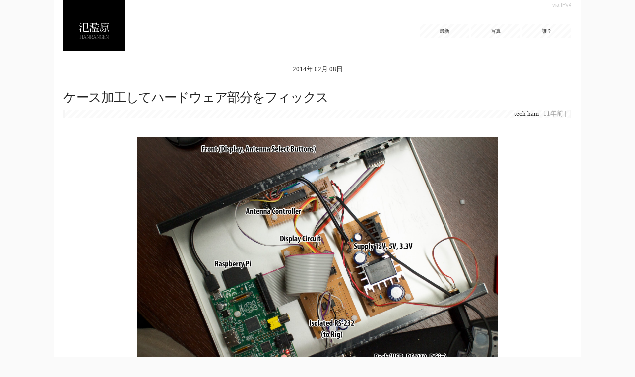

--- FILE ---
content_type: text/html; charset=utf-8
request_url: https://lowreal.net/2014/02/08/2
body_size: 5103
content:
<!DOCTYPE html> <html data-auth="" data-permalink="1" itemscope itemtype="http://schema.org/BlogPosting" lang=ja> <head> <meta charset=utf-8> <title>ケース加工してハードウェア部分をフィックス | tech | ham - 氾濫原</title>  <meta content="width=device-width,initial-scale=1,maximum-scale=2,user-scalable=yes" name=viewport> <meta content=#000000 name=theme-color>  <link href=/feed rel=alternate title=Feed type=application/atom+xml>  <link href="https://lowreal.net/2014/02/08/2" rel=canonical>  <meta content=unsafe-url name=referrer>  <meta content="ケース加工してハードウェア部分をフィックス | tech | ham - 氾濫原" property=og:title> <meta content="article" property=og:type> <meta content="https://lowreal.net/2014/02/08/2" property=og:url>  <meta content="/images/entry/IMG_1216-Edit-2048.jpg" property=og:image>  <meta content=cho45@lowreal.net property=og:email> <meta content=cho45 property=fb:admins>     <link href="/css/style.css" rel=stylesheet>      <link href="/css/github.css" rel=stylesheet>   <link href="https://fonts.googleapis.com/css2?family=Noto+Sans+JP:wght@400;700&display=swap" rel=stylesheet>    <link href="/api/similar?id=20155&" rel=preload as=fetch crossorigin id=preload-similar-entries>    <link href="/api/exif?id=20155&" rel=preload as=fetch crossorigin id=preload-exif-entries>
		<!--
		<rdf:RDF
			xmlns:rdf="http://www.w3.org/1999/02/22-rdf-syntax-ns#"
			xmlns:dc="http://purl.org/dc/elements/1.1/"
			xmlns:foaf="http://xmlns.com/foaf/0.1/">

			<rdf:Description rdf:about="https://lowreal.net/2014/02/08/2">
				<foaf:maker rdf:parseType="Resource">
					<foaf:holdsAccount>
						<foaf:OnlineAccount foaf:accountName="cho45">
							<foaf:accountServiceHomepage rdf:resource="http://www.hatena.ne.jp/"/>
						</foaf:OnlineAccount>
					</foaf:holdsAccount>
				</foaf:maker>
			</rdf:Description>
		</rdf:RDF>
		-->
		<!--[if lt IE 9]><script src=https://html5shiv.googlecode.com/svn/trunk/html5.js></script><![endif]-->    <script defer src="/js/daterelative.js"></script>   <script defer src="/js/balancetext/tinysegmenter.js"></script>   <script defer src="/js/balancetext/balance.js"></script>   <script defer src="/js/abcjs_basic_5.1.1-min.js"></script>   <script defer src="/js/nogag.js"></script>   </head> <body> <header id=global-header> <h1 id=header>  <a href=/ > <img alt="ケース加工してハードウェア部分をフィックス | tech | ham - 氾濫原" height=50 src=/images/hanrangen.svg width=60 style=margin:auto;display:block> </a> </h1> </header> <nav id=global-navigation> <ul> <li><a href=/ >最新</a></li> <li><a href=/photo/ >写真</a></li> <li><a href=https://www.lowreal.net/ >誰？</a></li>  </ul> </nav> <div id=content>    <div class=entries>       <div class=date><a href="/2014/02/08/">2014年 02月 08日</a></div>   <article class="tech ham  status-public" data-id="20155" id="post-1391868388" > <header> <h2 itemprop=name><a href="/2014/02/08/2" class=bookmark rel=bookmark itemprop=url>ケース加工してハードウェア部分をフィックス</a></h2> <div class=metadata>  <a href="/tech/"><span itemprop=keywords>tech</span></a>  <a href="/ham/"><span itemprop=keywords>ham</span></a>  | <time datetime="2014-02-08T14:06:28Z" data-epoch="1391868388" itemprop=datePublished> 23:06 </time>   |   <div style=display:none> <meta content="/2014/02/08/2" itemprop=mainEntityOfPage itemscope itemtype=https://schema.org/WebPage> <span itemprop=headline>Raspberry Pi を中心にやってみようとしているところ | avr | raspberrypi | ham - 氾濫原 を実現しようと…</span> <span itemprop=author itemscope itemtype=https://schema.org/Person> <a href=http://www.lowreal.net/ itemprop=url> <span itemprop=name>cho45</span> </a> </span> <div itemprop=publisher itemscope itemtype=https://schema.org/Organization> <div itemprop=logo itemscope itemtype=https://schema.org/ImageObject> <meta content=https://www.lowreal.net/images/logo.png itemprop=url> <meta content=189 itemprop=width> <meta content=105 itemprop=height> </div> <meta content=cho45 itemprop=name> </div> <meta content="2014-02-08T14:06:28Z" itemprop=datePublished> <meta content="2020-07-29T09:53:18Z" itemprop=dateModified>  <div itemprop=image itemscope itemtype=https://schema.org/ImageObject> <meta content="/images/entry/IMG_1216-Edit-2048.jpg" itemprop=url> <meta content=800 itemprop=width> <meta content=800 itemprop=height> </div>  </div> </div> </header> <div class=content itemprop=articleBody> <p> <span itemscope itemtype=http://schema.org/Photograph> <a href=https://picasaweb.google.com/114431815111528304586/201428#5978025434244228674 class=picasa itemprop=url><img alt=photo itemprop=image src=/images/entry/IMG_1216-Edit-2048.jpg></a> </span> <p><a href=http://lowreal.net/2014/01/20/2>Raspberry Pi を中心にやってみようとしているところ | avr | raspberrypi | ham - 氾濫原</a> を実現しようとケース加工して、ひとまず収めた。ただしもやもやと考えていた以下の機能を実現せず、基本機能に絞って実装した。</p> <ul> <li>センサー類 <ul> <li>外に出すべきか悩んで結局やめた</li> </ul></li> <li>無線機の操作性改善的なこと <ul> <li>たとえば width を変えられるボタンをつけるとか</li> </ul></li> </ul> <section class=level-2> <h4>モデリング</h4> <p>どのぐらいの大きさのケースが必要か？ というレベルから検討が必要だったので、Raspberry Pi 及び周辺回路のくみあがりをおおよそで SketchUp でモデリングして配置を検討した。<p> <span itemscope itemtype=http://schema.org/Photograph> <a href="https://picasaweb.google.com/114431815111528304586/ScreenCapture?authkey=Gv1sRgCOyM2qLF4vrGDw#5977658155740504482" class=picasa itemprop=url><img alt=photo itemprop=image src=/images/entry/2014-02-07.22-57-21.28e78983a47b4ed9dacf7e29.png></a> </span> <p>これはそこそこ意味があったと思う。組みあがった基板をちゃんと計ってフロントパネルの穴開け部分を事前に書いたりしてる。</p> </section> <section class=level-2> <h4>回路全体を実装</h4> <p> <span itemscope itemtype=http://schema.org/Photograph> <a href=https://picasaweb.google.com/114431815111528304586/201428#5978025388987212498 class=picasa itemprop=url><img alt=photo itemprop=image src=/images/entry/IMG_1209-2048.jpg></a> </span> <p>一部ブレッドボードになっていた部分をユニバーサル基板に全ての機能を実装しなおした。一発で動かなかったけど回路図を間違えて作っていて、回路図を間違えていると実体配線図も自動的に間違えるので残念な感じの間違いになっていた……</p> </section> <section class=level-2> <h4>ケース加工</h4> <p> <span itemscope itemtype=http://schema.org/Photograph> <a href=https://picasaweb.google.com/114431815111528304586/201428#5978025391139417762 class=picasa itemprop=url><img alt=photo itemprop=image src=/images/entry/IMG_1210-2048.jpg></a> </span> <p>モデリングしたデータを等倍印刷して、普通の紙用のスティック糊ではりつけて、穴開けをした。</p> <section class=level-3> <h5>フロント</h5> <p>ボタンとLEDあたりが一番位置決めがシビアでうまくいくか不安だったけど、モデリングして印刷作戦がうまくいってピッタリにできた。<p>四角の穴をあけるのも初めてだったので不安だったけどなんとかあけられた。<p> <span itemscope itemtype=http://schema.org/Photograph> <a href=https://picasaweb.google.com/114431815111528304586/201428#5978025391211241394 class=picasa itemprop=url><img alt=photo itemprop=image src=/images/entry/IMG_1211-2048.jpg></a> </span> <br> <span itemscope itemtype=http://schema.org/Photograph> <a href=https://picasaweb.google.com/114431815111528304586/201428#5978025413147120770 class=picasa itemprop=url><img alt=photo itemprop=image src=/images/entry/IMG_1212-2048.jpg></a> </span> <br> <span itemscope itemtype=http://schema.org/Photograph> <a href=https://picasaweb.google.com/114431815111528304586/201428#5978025424062346402 class=picasa itemprop=url><img alt=photo itemprop=image src=/images/entry/IMG_1214-2048.jpg></a> </span> <p>ぴったりサイズの線ではなく、1m ぐらい大きい枠線を書くべきだったのが反省点だった。しかし四角の穴あけるの大変すぎて二度とやりたくない感が強い。</p> </section> <section class=level-3> <h5>バック</h5> <p>裏側は Raspberry Pi の USB 端子を出す穴 (Wi-Fi があるので外に出す必要がある) と、RS-232 コネクタを取り付ける穴、DC ジャックの穴が主で、Raspberry Pi の USB 端子の穴だけ、位置が決まっているので気をつける必要があった。結果的にはうまくいったけど、取り付け穴がぎりぎりの位置になってしまって作業しにくかった。<p>RS-232 コネクタは最終的に穴の形がわからなくなるので適当にあけた。<p> <span itemscope itemtype=http://schema.org/Photograph> <a href=https://picasaweb.google.com/114431815111528304586/201428#5978025426365296626 class=picasa itemprop=url><img alt=photo itemprop=image src=/images/entry/IMG_1215-2048.jpg></a> </span> </p> </section> </section> <section class=level-2> <h4>完成</h4> <p> <span itemscope itemtype=http://schema.org/Photograph> <a href=https://picasaweb.google.com/114431815111528304586/201428#5978025456354212610 class=picasa itemprop=url><img alt=photo itemprop=image src=/images/entry/IMG_1217-2048.jpg></a> </span> <p>液晶の表示内容は考え中で、ソフトウェア側は (だいたいできてはいるけど) ちょいちょいいい感じにする。</p> </section>  <ol itemscope itemtype=http://schema.org/BreadcrumbList><li itemprop=itemListElement itemscope itemtype=http://schema.org/ListItem><a href=/ itemprop=item><span itemprop=name>トップ</span></a> <meta content=1 itemprop=position> </li> <li itemprop=itemListElement itemscope itemtype=http://schema.org/ListItem> <a href="/tech/" itemprop=item><span itemprop=name>tech</span></a> <meta content=2 itemprop=position> </li> <li itemprop=itemListElement itemscope itemtype=http://schema.org/ListItem> <a href="https://lowreal.net/2014/02/08/2" itemprop=item><span itemprop=name>ケース加工してハードウェア部分をフィックス</span></a> <meta content=3 itemprop=position> </li> </ol>  <ol itemscope itemtype=http://schema.org/BreadcrumbList><li itemprop=itemListElement itemscope itemtype=http://schema.org/ListItem><a href=/ itemprop=item><span itemprop=name>トップ</span></a> <meta content=1 itemprop=position> </li> <li itemprop=itemListElement itemscope itemtype=http://schema.org/ListItem> <a href="/ham/" itemprop=item><span itemprop=name>ham</span></a> <meta content=2 itemprop=position> </li> <li itemprop=itemListElement itemscope itemtype=http://schema.org/ListItem> <a href="https://lowreal.net/2014/02/08/2" itemprop=item><span itemprop=name>ケース加工してハードウェア部分をフィックス</span></a> <meta content=3 itemprop=position> </li> </ol>  </div>  <div class="content trackbacks"> <h3>このエントリを参照するエントリ</h3>  <ul> <li data-id="20291"> <a href="/2014/08/29/1"> <b>YAPC::Asia で「ウェブエンジニアのローレベルプログラミング」という発表をしました</b><br> <span class=summary>ちょっと時間に対して話したいことが多すぎて、各分野での掘り下げが足りなかったとは思いますが、一通り下のほうまで盛りこみました。電子工学につ…</span> <time datetime="2014-08-29T07:36:14Z" data-epoch="1409297774" itemprop=datePublished> 16:36 </time> </a> </li> </ul>  </div>  <div class="content similar-entries"> </div> <div class=social> <span class=hatena-star></span> <p class=share-buttons> <a href="https://www.facebook.com/sharer/sharer.php?u=https%3A%2F%2Flowreal.net%2F2014%2F02%2F08%2F2" class=share-button rel="noopener nofollow" onclick='ga("send","social","Facebook","Share","https://lowreal.net/2014/02/08/2")' style=background:#3b5998 target=_blank> <img alt=Facebook height=18 src=/images/sharebuttons/FB-f-Logo__white_50.png width=18> </a> <a href="https://bsky.app/intent/compose?text=%E3%82%B1%E3%83%BC%E3%82%B9%E5%8A%A0%E5%B7%A5%E3%81%97%E3%81%A6%E3%83%8F%E3%83%BC%E3%83%89%E3%82%A6%E3%82%A7%E3%82%A2%E9%83%A8%E5%88%86%E3%82%92%E3%83%95%E3%82%A3%E3%83%83%E3%82%AF%E3%82%B9%20https%3A%2F%2Flowreal.net%2F2014%2F02%2F08%2F2" class=share-button rel="noopener nofollow" onclick='ga("send","social","Bluesky","Share","https://lowreal.net/2014/02/08/2")' style=background:#efefef target=_blank> <img alt=Bluesky height=40 src=/images/bluesky_media_kit_logo_svgs.svg width=40> </a> <a href="http://b.hatena.ne.jp/add?url=https%3A%2F%2Flowreal.net%2F2014%2F02%2F08%2F2" class=share-button rel="noopener nofollow" onclick='ga("send","social","Hatena::Bookmark","Share","https://lowreal.net/2014/02/08/2")' style=background:#00a4de target=_blank> <img alt=はてなブックマーク height=40 src=/images/sharebuttons/hatenabookmark-logomark.svg width=40> </a> </p> </div> </article>  </div> <div class=pager>   <a href="/2014/02/08/1" rel=next>◀ 古</a>   <a href="/2014/02/08/">▲ この日のエントリ</a>   <a href="/2014/02/09/1" rel=prev>[tech][ham][… ▶</a>  </div>    </div>  <footer id=global-footer> <h2>書いている人</h2> <div class=author> <div class=image> <img alt=Photo height=160 src=/images/profile.jpg width=160 loading=lazy> </div> <div class=desc> <p> cho45 (<a href=https://www.lowreal.net/ rel=author>www.lowreal.net</a>) &lt;<a href=mailto:cho45@lowreal.net>cho45@lowreal.net</a>> </p> <p> JavaScript, Perl, Ruby, HTML, CSS, Web etc </p> <p> <a href=https://github.com/cho45 rel=nofollow class="button github-button" onclick='ga("send","social","GitHub","Follow","cho45")'><i></i> <span class=label> Follow <b>@cho45</b> </span> </a> </p> <p> <a href=/archive>アーカイブ</a>  </p> </div> </div> </footer>

--- FILE ---
content_type: text/css; charset=utf-8
request_url: https://lowreal.net/css/style.css
body_size: 3732
content:
@charset "UTF-8";

@font-face {
	font-family: "MyYuGothicM";
	font-weight: normal;
	src: local("YuGothic-Medium"), local("Yu Gothic Medium"), local("YuGothic-Regular");
}

@font-face  {
	font-family: "MyYuGothicM";
	font-weight: bold;
	src: local("YuGothic-Bold"), local("Yu Gothic");
}

a:link {
	color: #222;
}

a:visited {
	color: #222;
}

a:hover {
	text-decoration: none;
}

cite {
	font-style: normal;
}

hr {
	clear: both;
	border: none;
	background: transparent;
	height: 1px;
}

img {
	border: none;
}

pre {
	font-family: 'Osaka Mono', 'Monaco', 'Lucida Cosole', 'Consolas', monospace;
	font-size: 75%;
	overflow: auto;
	line-height: 1.33;
	background: repeating-linear-gradient(
		135deg,
		#ffffff,
		#ffffff 5px,
		#fafafa 5px,
		#fafafa 10px
	) !important;
}

q {
	color: #999;
}

p {
	margin: 1.2em 0;
}

ul {
	padding: 0 0 0 1.5em;
	margin: 1em 0;
}

ul li {
	padding: 0;
}

ul ul {
	margin: 0;
}

input ,
textarea {
	background: #fff;
	color: #333;
	border: 1px solid #2f3839;
	padding: 2px;
}

ins {
	display: block;
	text-decoration: none;
	padding: 10px 0 10px 10px;
	margin: 1em 0;
	border-style: solid;
	border-width: 0 0 0 3px;
	border-color: #efefef;
}

ins:before {
	/*
	display: block;
	content: "追記";
	color: #333;
	font-size: 90%;
	*/
}

ins.adsbygoogle ,
ins.adsbygoogle ins {
	padding: 0;
	margin: 0 auto;
	border-style: none;
}

ins.adsbygoogle:before ,
ins.adsbygoogle ins:before {
	display: none;
}

del {
	display: block;
	color: #999;
	font-size: 50%;
	line-height: 1.5;
}

blockquote {
	padding: 0 0 0 1em;
	margin: 1em 0;
}

table {
	margin: 20px 0;
	background: #fff;
	border-collapse: collapse;
	border-spacing: 0;
}

table th,
table td {
	border: 1px solid #ddd;
	padding: 10px;
}

nav,
header,
footer,
figure,
figcaption,
section,
article {
	display: block;
}

figure {
	margin: 1em 0 1em 1em;
}

figcaption {
	font-size: 90%;
}

figure.quote figcaption {
	text-align: right;
}

.share-buttons {
	vertical-align: middle;
	line-height: 32px;
	padding: 20px;
	font-size: 14px;
	background: #fff;
	margin: 0;
	text-align: center;
	color: #000;
	filter: grayscale(100%);
	transition: filter 0.3s ease 0s;
}

.share-buttons:hover {
	filter: none;
}

.share-buttons::after {
	display: block;
	content: "共有する";
	font-size: 14px;
	margin: 0;
	padding: 0;
	color: #666;
	line-height: 1.2;
}

.share-buttons .share-button {
	display: inline-block;
	text-align: center;
	height: 40px;
	width: 40px;
	margin-right: 8px;
	position: relative;
	border-radius: 3px;
	overflow: hidden;
}

.share-buttons .share-button[href*="line.me"] {
	display: none;
}

.share-buttons .share-button img {
	position: absolute;
	top: 50%;
	left: 50%;
	transform: translate(-50%, -50%);
}

article h1 ,
article h2 ,
article h3 ,
article h4 ,
article h5 ,
article h6 {
	line-height: 1.20;
	white-space: pre-line;
	font-size: 140%;
	font-family:
		'Noto Serif JP', 
		YuMincho,
		"Hiragino Mincho ProN",
		"HG明朝E",
		serif;
	font-weight: normal;
	color: #333;
	margin: 3em 0 0em;
	letter-spacing: -0.05em;
	font-feature-settings: "palt";
}

html {
	background: #fafafa;
	color: #4f5759;
	margin: 0;
	padding: 0;
}

body {
	width: 1024px;
	text-align: center;
	font-size: 16px;
	margin: 0 auto;
	padding: 0 20px;
	background: #fff;
	line-height: 1.9;
	font-family:
		'Noto Serif JP',
		'Noto Sans Japanese',
		-apple-system,
		BlinkMacSystemFont,
		"Hiragino Kaku Gothic ProN",
		MyYuGothicM,
		Meiryo,
		sans-serif;
	font-feature-settings: "pwid";
	font-synthesis: none;
	/* text-rendering: optimizeLegibility; */
	word-wrap: break-word;
	-webkit-font-smoothing: antialiased;
	-moz-osx-font-smoothing: grayscale;
}

body > * {
	text-align: left;
}

#global-header {
	font-family:
		'Noto Serif JP',
		YuMincho,
		"Hiragino Mincho ProN",
		"HG明朝E",
		serif;
	font-feature-settings: "palt";
	display: block;
	position: relative;
	z-index: 200;
	margin: 0;
	padding: 2em 0;
	position: absolute;
	background: #fff;
}

#global-header #header {
	text-align: center;
	padding: 32px 32px 10px;
	margin: -32px 0 0 0;
	color: #fff;
	background: #000;
	font-size: 100%;
	font-weight: 400;
}

#global-header #header a {
	display: block;
	padding: 5px 0;
}

#global-header #header a:link ,
#global-header #header a:visited ,
#global-header #header a:hover {
	font-family: serif;
	text-decoration: none;
	color: #fff;
}

#global-header #header small {
	position: relative;
	top: -1.5em;
	color: #999;
	font-size: 50%;
}

#global-header #search-form {
	position: absolute;
	top: 20px;
	right: 40px;
}

#global-navigation {
	position: relative;
	font-family: 'Noto Serif JP', serif;
	font-weight: 400;
	display: block;
	margin: 0 auto;
	padding: 3em 0;
	background: #fff;
}

#global-navigation ul {
	font-size: 10px;
	list-style: none;
	margin: 0;
	padding: 0;
	text-align: right;
}

#global-navigation ul li {
	display: inline-block;
	margin: 0;
	padding: 0;
}

#global-navigation ul li a {
	display: inline-block;
	padding: 5px 0;
	width: 100px;
	text-align: center;
	background: repeating-linear-gradient(
		135deg,
		#ffffff,
		#ffffff 5px,
		#fafafa 5px,
		#fafafa 10px
	);
}

#global-navigation ul li a:link ,
#global-navigation ul li a:visited ,
#global-navigation ul li a:hover {
	color: #111;
	text-decoration: none;
}

#global-navigation ul li a:hover {
	border: none;
}

#global-navigation::after {
	content: attr(data-ip-info);
	display: block;
	position: absolute;
	top: 0;
	right: 0;
	color: #ccc;
	font-size: 11px;
	font-feature-settings: "palt";
	font-family:
		'Noto Sans Japanese',
		-apple-system,
		BlinkMacSystemFont,
		"Hiragino Kaku Gothic ProN",
		MyYuGothicM,
		Meiryo,
		sans-serif;
}


#content {
}

.related {
	margin: 0 auto;
	width: 728px;
}

.pager {
	text-align: center;
	font-size: 11px;
	margin: 20px 0px 20px;
}

.pager a:link ,
.pager a:visited ,
.pager a:hover {
	display: inline-block;
	padding: 10px 20px;
	text-align: center;
	width: 12em;
	background: #333;
	text-decoration: none;
	color: #fff;
}

#category-header {
	margin: 20px 0;
	padding: 0;
	font-family:
		'Noto Serif JP',
		YuMincho,
		"Hiragino Mincho ProN",
		"HG明朝E",
		serif;
}

#category-header h1 ,
#category-header h2 {
	display: inline;
	font-size: 100%;
	font-weight: normal;
}

#category-header h1 small ,
#category-header h2 small {
	padding: 0 0.5em;
	color: #666;
	display: inline;
	font-size: 100%;
	font-weight: normal;
}

.headline {
	margin: 0 0 3em 0;
	padding: 0;
}

.headline .date {
	display: block;
	clear: both;
	font-family:
		'Noto Serif JP',
		YuMincho,
		"Hiragino Mincho ProN",
		"HG明朝E",
		serif;
	font-weight: 400;
	font-size: 80%;
	margin: 0;
	text-align: left;
	border-width: 0 0 1px 0;
	border-style: solid;
	border-color: #eee;
	padding: 3px 0;
	color: #333;
}

.headline .date a {
	color: inherit;
	text-decoration: none;
}

.headline .headline-item {
	padding-left: 2em;
}

.entries {
	margin: 0 0 3em 0;
	padding: 0;
}

.entries article {
	clear: both;
	padding: 1em 0;
	margin: 0 0 1em 0;
}

.entries .date {
	display: block;
	clear: both;
	font-family:
		'Noto Serif JP',
		YuMincho,
		"Hiragino Mincho ProN",
		"HG明朝E",
		serif;
	font-weight: 400;
	font-size: 80%;
	margin: 10em 0 0;
	text-align: center;
	border-width: 0 0 1px 0;
	border-style: solid;
	border-color: #eee;
	padding: 3px 0;
	width: 1024px;
	color: #333;
}

.entries .date:first-child {
	margin: 0;
}

.entries .date a {
	color: inherit;
	text-decoration: none;
}

.entries article {
	position: relative;
}

.entries article.status-scheduled {
	background: repeating-linear-gradient(
		135deg,
		#ffffff,
		#ffffff 5px,
		#fafafa 5px,
		#fafafa 10px
	) !important;
}

.entries article header {
	width: 1024px;
	padding: 0 0 20px 0;
}

.entries article header h1 ,
.entries article header h2 {
	font-family:
		'Noto Serif JP',
		YuMincho,
		"Hiragino Mincho ProN",
		"HG明朝E",
		serif;
	font-weight: 400;
	letter-spacing: -0.05em;
	/*
	height: 30px;
	line-height: 30px;
	*/
	line-height: 1.33;
	text-align: left;
	padding: 8px 0;
	margin: 0;
	font-size: 160%;
	color: #111;
	background: rgba(255, 255, 255, 0.7);
}

.entries article header h1 a ,
.entries article header h2 a {
	display: block;
	text-decoration: none;
}

.entries article header .metadata {
	display: block;
	text-align: right;
	font-family:
		'Noto Serif JP',
		YuMincho,
		"Hiragino Mincho ProN",
		"HG明朝E",
		serif;
	font-weight: 400;
	padding: 0 8px;
	margin: 0;
	font-size: 80%;
	line-height: 1.2;
	color: #999;
	border-width: 0 3px 0 3px;
	border-color: #f6f6f6;
	border-style: solid;
	background: repeating-linear-gradient(
		135deg,
		#ffffff,
		#ffffff 5px,
		#fafafa 5px,
		#fafafa 10px
	) !important;
}

.entries article header .metadata time {
	display: inline-block;
}

.entries article header .metadata a {
	text-decoration: none;
}

.entries article header .metadata .author {
	display: none;
}

.entries article .content {
	position: relative;
	margin: 0 auto;
	width: 728px;
	text-align: justify;
	text-justify: inter-ideograph;
}

.entries article .content h1 ,
.entries article .content h2 ,
.entries article .content h3 ,
.entries article .content h4 ,
.entries article .content h5 ,
.entries article .content h6 {
	color: #333;
}

.entries article .content {
}

.entries article .content a.seemore:link {
	text-decoration: underline;
}

.entries article .content a.seemore:visited {
	text-decoration: underline;
}

.entries article .content a.seemore:hover {
	text-decoration: none;
}

.entries article .content img ,
.entries article .content svg {
	max-width: 100%;
	height: auto;
	width: auto;
}

.entries article .content .lang-abc svg {
	max-width: none;
}

.entries article .content .lang-math ,
.entries article .content .mjpage__block {
	font-size: 24px;
}

.entries article .content iframe {
	max-width: 100%;
}

.entries article .content.trackbacks ,
.entries article .content.similar-entries {
}

.entries article .content.trackbacks ul ,
.entries article .content.similar-entries ul {
	list-style: none;
	margin: 0;
	padding: 0;
}

.entries article .content.trackbacks ul li ,
.entries article .content.similar-entries ul li {
	margin: 0;
	padding: 0;
}

.entries article .content.trackbacks ul li a:link ,
.entries article .content.similar-entries ul li a:link {
	display: block;
	margin: 0;
	padding: 0.5em 0;
	text-decoration: none;
}

.entries article .content.trackbacks ul li a:link b ,
.entries article .content.similar-entries ul li a:link b {
	text-decoration: underline;
	font-feature-settings: "palt";
}

.entries article .content.trackbacks ul li .summary ,
.entries article .content.similar-entries ul li .summary {
	display: block;
	font-size: 80%;
	color: #444;
	line-height: 1.66;
	overflow: hidden;
	white-space: nowrap;
	text-overflow: ellipsis;
}

.entries article .content.trackbacks ul li time ,
.entries article .content.similar-entries ul li time {
	font-size: 80%;
	color: #666;
}

.entries article .content.similar-entries ul.similar-images {
	display: flex;
	flex-wrap: nowrap;
	justify-content: space-between;
	align-items: center;
	margin: 0 -5px;
}

.entries article .content.similar-entries ul.similar-images li {
	flex: 1;
	margin: 5px;
}
.entries article .content.similar-entries ul.similar-images a {
	display: block;
	position: relative;
	height: 200px;
	background-position: center;
	background-size: cover;
}

.entries article .content.similar-entries ul.similar-images .meta {
	position: absolute;
	top: 0;
	left: 0;
	right: 0;
	padding: 0 5px;
	background: rgba(0, 0, 0, 0.5);
	color: #fff;
}

.entries article .content.similar-entries ul.similar-images img {
	max-width: 100%;
}

.entries article pre.code {
	border-width: 0 0 0 3px;
	margin: 1em 0;
	padding: 20px 20px;
}

.entries article div.gist {
	font-size: 75%;
	margin: 20px 0;
	padding: 0;
	line-height: 1.33;
}

.entries article span[itemtype="http://schema.org/Photograph"] {
	background: #fff;
	display: block;
	text-align: center;
	width: 728px;
}

.entries article a.hatena-fotolife ,
.entries article a.picasa ,
.entries article p.photo {
	display: block;
	margin: 0;
	border: none;
	background: #fff;
	position: relative;
	text-align: center;
}

.entries article a.picasa.loading::before {
	position: absolute;
	display: block;
	top: 50%;
	left: 50%;
	content: "";

	width: 40px;
	height: 40px;
	margin: 0;
	background-color: #fff;

	transform: translate(-50%, -50%);
	animation: sk-scaleout 1.0s infinite ease-in-out;
}

@keyframes sk-scaleout {
	0% {
		transform: translate(-50%, -50%), scale(0);
	}
	100% {
		transform: translate(-50%, -50%), scale(1.0);
		opacity: 0;
	}
}

.entries article a.picasa::after {
	content: attr(title);
	position: absolute;
	display: inline-block;
	font-size: 10px;
	line-height: 10px;
	background: rgba(255, 255, 255, 0.8);
	bottom: -22px;
	right: 0;
	padding: 6px 0px 6px 6px;
	color: #777;
}

.entries article a.hatena-fotolife img ,
.entries article a.picasa img {
	display: block;
	max-height: 100vh;
	max-width: 100%;
	margin: 1em auto;
	border-width: 20px 30px;
	border-style: none;
	border-color: #000;
}

.entries article.photo {
	padding-bottom: 0;
}

.entries article.photo header {
	padding: 0;
	margin-bottom: -0.5em;
}

.entries article.photo span[itemtype="http://schema.org/Photograph"] {
	background: #fff;
	display: block;
	width: 1024px;
	float: none;
	margin: 0 -148px;
}

.entries article .social {
	text-align: center;
}

.entries article .social .hatena-star {
	display: block;
	height: 32px;
}

.entries article footer {
}

.amazon {
	margin: 0;
	padding: 0;
}

.amazon .image {
	float: left;
	margin: 0 1em 0 0;
}

.amazon .detail {
}

.amazon:after {
	display: block;
	clear: left;
	content: "";
}

figure.http {
	margin: 0;
	padding: 0;
}

figure.http .image {
	float: left;
	margin: 0 1em 0 0;
}

figure.http .image img {
	max-width: 128px;
	max-height: 128px;
}

figure.http .detail {
	color: #666;
}

figure.http:after {
	display: block;
	clear: left;
	content: "";
}

#global-footer {
	width: 728px;
	margin: 0 auto;
	padding: 0 0 5em 0;
	font-size: 80%;
	text-align: left;
}

#global-footer h2 {
	font-family:
		'Noto Serif JP',
		YuMincho,
		"Hiragino Mincho ProN",
		"HG明朝E",
		serif;
	font-weight: normal;
}

#global-footer .author {
	display: flex;
}

#global-footer .author .image {
}

#global-footer .author .desc {
	padding: 0 0 0 20px;
	flex: 1;
}

#global-footer .author .desc p {
	margin: 0;
}

.google-plus-button {
	display: inline-block;
	height: 20px;
	padding: 0 2px;
	position: relative;
}
.google-plus-button img {
	position: relative;
	top: 1px;
	vertical-align: top;
}

.button {
	display: inline-block;
	position: relative;
	height: 20px;
	padding: 1px 8px 1px 6px;
	margin-right: 5px;
	font-weight: 500;
	color: #fff !important;
	cursor: pointer;
	border-radius: 3px;
	box-sizing: border-box;
	font: normal normal normal 11px/18px 'Helvetica Neue',Arial,sans-serif;
	text-decoration: none;
}

.button i {
	position: relative;
	top: 2px;
	display: inline-block;
	width: 14px;
	height: 14px;
	background: transparent 0 0 no-repeat;
}

.button .label {
	display: inline-block;
	white-space: nowrap;
	margin-left: 3px;
	vertical-align: top;
}

.button.github-button {
	top: 1px;
	background: #ddd;
	background-image: linear-gradient(#eee, #ddd);
	border-color: #ccc;
	border-style: solid;
	border-width: 1px;
	color: #333 !important;
}

.button.github-button i {
	top: 1px;
	background-image: url('/images/github.svg');
}

.button.github-button .label {
	position: relative;
	top: -1px;
}

#archive {
	padding: 10px;
}

#archive .year {
	margin: 0;
	padding: 2em 0;
	clear: both;
}

#archive .year h1 {
	font-weight: bold;
	font-size: 100%;
	padding: 0;
	margin: 0;
}

#archive .year .months {
	display: block;
	margin: 0;
	padding: 0;
}

#archive .year .months .month {
	display: block;
	float: left;
	width: 16.66666666%;
	margin: 0;
	padding: 0;
}

#archive .year .months .month a {
	display: block;
	text-align: center;
	padding: 0.5em 0;
	color: #333;
}

#archive .year .months .month a:link {
	background: #efefef;
}

#archive .year .months .month:nth-child(even) a:link {
	background: #e0e0e0;
}

#archive .year .months .month a:link ,
#archive .year .months .month a:visited {
	text-decoration: none;
}

#archive .year .months .month a:link:hover {
	color: #fff;
	background: #000 !important;
}

.adsense {
	text-align: center;
	margin: 0;
	padding: 0;
}

.adsense-responsive {
	display: block;
	width: 728px; height: 90px;
}

.af {
	font-feature-settings: "palt";
	margin-top: 0.5em;
}

.af .notice {
	font-color: #777;
	font-weight: bold;
	font-size: 16px;
}

.af a {
	font-weight: bold;
}

.af a:link ,
.af a:visited {
	color: #000088;
}


ol[itemtype*="BreadcrumbList"] {
	display: none;
	list-style: none;
	font-size: 80%;
	margin: 0;
	padding: 10px 0 0 0;
}
ol[itemtype*="BreadcrumbList"] + ol[itemtype*="BreadcrumbList"] {
	padding: 0;
}

ol[itemtype*="BreadcrumbList"] a:link ,
ol[itemtype*="BreadcrumbList"] a:visited {
	color: #666;
	text-decoration: none;
}

ol[itemtype*="BreadcrumbList"] li {
	display: inline;
	margin: 0;
	padding: 0;
}

ol[itemtype*="BreadcrumbList"] li:before {
	display: inline;
	content: "›";
}

ol[itemtype*="BreadcrumbList"] li:first-child:before {
	content: "";
}

.abcjs-lyric {
	font-weight: normal;
	font-size: 14px;
}

.abcjs-annotation {
	font-weight: normal;
	font-size: 14px;
}

@media only screen and (min-width : 1650px) {
	body {
		width: 1600px;
	}
	.entries .date {
		width: 1600px;
	}
	.entries article header {
		width: 1600px;
	}
	.entries article.photo span[itemtype="http://schema.org/Photograph"] {
		width: 1600px;
		/* (1600-728)/2 */
		margin: 0 -436px;
	}

	.entries article.photo a.hatena-fotolife img ,
	.entries article.photo a.picasa img {
		max-height: 100vh;
		max-width: 100%;
	}

	.adsense-responsive {
		width: 1600px; height: 90px;
	}
}

/*
@media only screen and (min-width : 2100px) {
	body {
		transform: scale(1.25);
		transform-origin: center top;
	}
}

@media only screen and (min-width : 2500px) {
	body {
		transform: scale(1.5);
		transform-origin: center top;
	}
}
*/

@media only screen and (min-width : 2900px) {
	body {
		transform: scale(1.75);
		transform-origin: center top;
	}
}

@media only screen and (min-width : 3300px) {
	body {
		transform: scale(2);
		transform-origin: center top;
	}
}

@media only screen and (max-width : 1100px) {
	body {
		width: 728px;
	}
	.entries .date {
		width: 728px;
	}
	.entries article header {
		width: 728px;
	}
	.entries article.photo span[itemtype="http://schema.org/Photograph"] {
		width: 728px;
		margin: 0;
	}

	.adsense-responsive {
		width: 728px; height: 90px;
	}
}

@media only screen and (max-width : 770px) {
	body {
		width: 100%;
		padding: 0;
		margin: 0;
		font-size: 13pt;
		background: #fff;
	}

	#global-header {
		padding: 0;
		margin: 0;
		position: static;
	}

	#global-header #header {
		margin: 0;
		padding: 0;
	}

	#global-header #header a {
		left: 0px;
	}

	#global-header #search-form {
		position: absolute;
		top: 10px;
		right: 10px;
	}

	#global-navigation {
		position: static;
		width: 100%;
		margin: 0;
		padding: 5px 0;
		background: #ccc;
	}

	#global-navigation ul {
		text-align: center;
	}

	#global-navigation ul li a {
		background: transparent;
	}

	#global-navigation::after {
		color: #666;
		padding-right: 8px;
	}

	#category-header {
		padding: 0 10px;
	}

	#content {
		width: 100%;
		margin: 0;
		overflow: hidden;
	}

	.entries {
		margin: 0;
		padding: 0;
	}


	.entries .date {
		width: 100%;
		padding: 3px 12px;
		margin-left: 0;
	}

	.entries article header {
		width: 100%;
		display: block;
	}

	.entries article header h1, 
	.entries article header h2, 
	.entries article header .metadata {
		display: block;
		width: 100%;
		margin: auto;
		position: relative;
		text-align: left;
		border: none;
	}

	.entries article {
		padding: 5px 10px;
	}

	.entries article .content {
		width: 100%;
		margin: 0;
	}

	.entries article pre.code {
		margin: 0 -10px;
	}

	.entries article pre.code {
		width: 100%;
		margin: 20px 0;
		padding: 20px 10px;
	}

	.entries article span[itemtype="http://schema.org/Photograph"] {
		background: #fff;
		display: block;
		width: 100%;
	}

	.entries article.photo span[itemtype="http://schema.org/Photograph"] {
		background: #fff;
		display: block;
		width: 100%;
		float: none;
		margin: 0;
	}

	.entries article div.gist {
		font-size: 75%;
		width: 100%;
		margin: 20px 0;
		padding: 0;
		line-height: 1.33;
	}

	.entries article a.hatena-fotolife ,
	.entries article a.picasa ,
	.entries article p.photo {
		display: block;
		border: none;
		width: 100%;
		text-align: center;
		margin: 0;
	}

	.entries article a.hatena-fotolife img ,
	.entries article a.picasa img {
		max-width: 100%;
		max-height: 100vh;
		border-width: 10px;
		box-sizing: border-box;
		-webkit-box-sizing: border-box;
		-moz-box-sizing: border-box;
		-o-box-sizing: border-box;
	}

	.entries article.photo span[itemtype="http://schema.org/Photograph"] img {
		max-width: 100%;
		max-height: 100vh;
	}


	.related ,
	#global-footer {
		margin: 0;
		padding: 10px;
		width: 100%;
		box-sizing: border-box;
	}

	.pager {
		margin: 0;
		padding: 10px;
	}

	.pager a:link ,
	.pager a:visited ,
	.pager a:hover {
		display: inline-block;
		padding: 10px 0;
		text-align: center;
		width: 100%;
		margin: 5px 0;
		background: #333;
		text-decoration: none;
		color: #fff;
	}

	.entries article .adsense ,
	.adsense {
		text-align: center;
		padding: 0;
		margin: 1em auto;
		overflow: hidden;
	}

	.adsense iframe {
		margin: auto;
	}

	.share-buttons .share-button[href*="line.me"] {
		display: inline-block;
	}

	.adsense-responsive {
		width: 468px; height: 60px;
	}

	.entries article .content.similar-entries ul.similar-images a {
		display: block;
		position: relative;
		height: 100px;
		background-position: center;
		background-size: cover;
	}
}

@media only screen and (max-width : 500px) {
	.adsense-responsive {
		width: 320px; height: 100px;
	}
}


--- FILE ---
content_type: application/javascript; charset=utf-8
request_url: https://lowreal.net/js/abcjs_basic_5.1.1-min.js
body_size: 77231
content:
/*! abcjs_basic v5.1.1 Copyright © 2009-2018 Paul Rosen and Gregory Dyke (http://abcjs.net) */
/*! For license information please see abcjs_basic_5.1.1-min.js.LICENSE */
!function(t){var e={};function i(s){if(e[s])return e[s].exports;var r=e[s]={i:s,l:!1,exports:{}};return t[s].call(r.exports,r,r.exports,i),r.l=!0,r.exports}i.m=t,i.c=e,i.d=function(t,e,s){i.o(t,e)||Object.defineProperty(t,e,{configurable:!1,enumerable:!0,get:s})},i.n=function(t){var e=t&&t.__esModule?function(){return t.default}:function(){return t};return i.d(e,"a",e),e},i.o=function(t,e){return Object.prototype.hasOwnProperty.call(t,e)},i.p="",i(i.s=13)}([function(t,e,i){"use strict";var s={clone:function(t){var e={};for(var i in t)t.hasOwnProperty(i)&&(e[i]=t[i]);return e},cloneArray:function(t){for(var e=[],i=0;i<t.length;i++)e.push(s.clone(t[i]));return e},cloneHashOfHash:function(t){var e={};for(var i in t)t.hasOwnProperty(i)&&(e[i]=s.clone(t[i]));return e},cloneHashOfArrayOfHash:function(t){var e={};for(var i in t)t.hasOwnProperty(i)&&(e[i]=s.cloneArray(t[i]));return e},gsub:function(t,e,i){return t.split(e).join(i)},strip:function(t){return t.replace(/^\s+/,"").replace(/\s+$/,"")},startsWith:function(t,e){return 0===t.indexOf(e)},endsWith:function(t,e){var i=t.length-e.length;return i>=0&&t.lastIndexOf(e)===i},each:function(t,e,i){for(var s=0,r=t.length;s<r;s++)e.apply(i,[t[s],s])},last:function(t){return 0===t.length?null:t[t.length-1]},compact:function(t){for(var e=[],i=0;i<t.length;i++)t[i]&&e.push(t[i]);return e},detect:function(t,e){for(var i=0;i<t.length;i++)if(e(t[i]))return!0;return!1}};[Element.prototype,CharacterData.prototype,DocumentType.prototype].forEach(function(t){t.hasOwnProperty("remove")||Object.defineProperty(t,"remove",{configurable:!0,enumerable:!0,writable:!0,value:function(){null!==this.parentNode&&this.parentNode.removeChild(this)}})}),t.exports=s},function(t,e,i){"use strict";var s={FONTEM:360,FONTSIZE:30};s.STEP=93*s.FONTSIZE/720,s.SPACE=10,s.TOPNOTE=15,s.STAVEHEIGHT=100,s.INDENT=50,t.exports=s},function(t,e,i){"use strict";i(3);var s=function(t,e,i,s,r){switch(r=r||{},this.x=0,this.c=t,this.dx=e,this.w=i,this.pitch=s,this.scalex=r.scalex||1,this.scaley=r.scaley||1,this.type=r.type||"symbol",this.pitch2=r.pitch2,this.linewidth=r.linewidth,this.klass=r.klass,this.top=s,void 0!==this.pitch2&&this.pitch2>this.top&&(this.top=this.pitch2),this.bottom=s,void 0!==this.pitch2&&this.pitch2<this.bottom&&(this.bottom=this.pitch2),r.thickness&&(this.top+=r.thickness/2,this.bottom-=r.thickness/2),r.stemHeight&&(r.stemHeight>0?this.top+=r.stemHeight:this.bottom+=r.stemHeight),this.height=r.height?r.height:4,this.centerVertically=!1,this.type){case"debug":this.chordHeightAbove=this.height;break;case"lyric":r.position&&"below"===r.position?this.lyricHeightBelow=this.height:this.lyricHeightAbove=this.height;break;case"chord":r.position&&"below"===r.position?this.chordHeightBelow=this.height:this.chordHeightAbove=this.height;break;case"text":void 0===this.pitch?r.position&&"below"===r.position?this.chordHeightBelow=this.height:this.chordHeightAbove=this.height:this.centerVertically=!0;break;case"part":this.partHeightAbove=this.height}};s.prototype.setX=function(t){this.x=t+this.dx},s.prototype.setUpperAndLowerElements=function(t){switch(this.type){case"part":this.top=t.partHeightAbove+this.height,this.bottom=t.partHeightAbove;break;case"text":case"chord":this.chordHeightAbove?(this.top=t.chordHeightAbove,this.bottom=t.chordHeightAbove):(this.top=t.chordHeightBelow,this.bottom=t.chordHeightBelow);break;case"lyric":this.lyricHeightAbove?(this.top=t.lyricHeightAbove,this.bottom=t.lyricHeightAbove):(this.top=t.lyricHeightBelow,this.bottom=t.lyricHeightBelow);break;case"debug":this.top=t.chordHeightAbove,this.bottom=t.chordHeightAbove}void 0!==this.pitch&&void 0!==this.top||window.console.error("RelativeElement position not set.",this.type,this.pitch,this.top,t)},s.prototype.draw=function(t,e){void 0===this.pitch&&window.console.error(this.type+" Relative Element y-coordinate not set.");var i=t.calcY(this.pitch);switch(this.type){case"symbol":if(null===this.c)return null;var s="symbol";this.klass&&(s+=" "+this.klass),this.graphelem=t.printSymbol(this.x,this.pitch,this.c,this.scalex,this.scaley,t.addClasses(s));break;case"debug":this.graphelem=t.renderText(this.x,t.calcY(15),""+this.c,"debugfont","debug-msg","start");break;case"barNumber":this.graphelem=t.renderText(this.x,i,""+this.c,"measurefont","bar-number","middle");break;case"lyric":this.graphelem=t.renderText(this.x,i,this.c,"vocalfont","lyric","middle");break;case"chord":this.graphelem=t.renderText(this.x,i,this.c,"gchordfont","chord","middle");break;case"decoration":this.graphelem=t.renderText(this.x,i,this.c,"annotationfont","annotation","middle",!0);break;case"text":this.graphelem=t.renderText(this.x,i,this.c,"annotationfont","annotation","start",this.centerVertically);break;case"multimeasure-text":this.graphelem=t.renderText(this.x+this.w/2,i,this.c,"tempofont","rest","middle",!1);break;case"part":this.graphelem=t.renderText(this.x,i,this.c,"partsfont","part","start");break;case"bar":this.graphelem=t.printStem(this.x,this.linewidth,i,e||t.calcY(this.pitch2));break;case"stem":this.graphelem=t.printStem(this.x,this.linewidth,i,t.calcY(this.pitch2));break;case"ledger":this.graphelem=t.printStaveLine(this.x,this.x+this.w,this.pitch)}return 1!==this.scalex&&this.graphelem&&t.scaleExistingElem(this.graphelem,this.scalex,this.scaley,this.x,i),this.graphelem},t.exports=s},function(t,e,i){"use strict";var s=i(1);t.exports=new function(){var t={0:{d:[["M",4.83,-14.97],["c",.33,-.03,1.11,0,1.47,.06],["c",1.68,.36,2.97,1.59,3.78,3.6],["c",1.2,2.97,.81,6.96,-.9,9.27],["c",-.78,1.08,-1.71,1.71,-2.91,1.95],["c",-.45,.09,-1.32,.09,-1.77,0],["c",-.81,-.18,-1.47,-.51,-2.07,-1.02],["c",-2.34,-2.07,-3.15,-6.72,-1.74,-10.2],["c",.87,-2.16,2.28,-3.42,4.14,-3.66],["z"],["m",1.11,.87],["c",-.21,-.06,-.69,-.09,-.87,-.06],["c",-.54,.12,-.87,.42,-1.17,.99],["c",-.36,.66,-.51,1.56,-.6,3],["c",-.03,.75,-.03,4.59,0,5.31],["c",.09,1.5,.27,2.4,.6,3.06],["c",.24,.48,.57,.78,.96,.9],["c",.27,.09,.78,.09,1.05,0],["c",.39,-.12,.72,-.42,.96,-.9],["c",.33,-.66,.51,-1.56,.6,-3.06],["c",.03,-.72,.03,-4.56,0,-5.31],["c",-.09,-1.47,-.27,-2.37,-.6,-3.03],["c",-.24,-.48,-.54,-.78,-.93,-.9],["z"]],w:10.78,h:14.959},1:{d:[["M",3.3,-15.06],["c",.06,-.06,.21,-.03,.66,.15],["c",.81,.39,1.08,.39,1.83,.03],["c",.21,-.09,.39,-.15,.42,-.15],["c",.12,0,.21,.09,.27,.21],["c",.06,.12,.06,.33,.06,5.94],["c",0,3.93,0,5.85,.03,6.03],["c",.06,.36,.15,.69,.27,.96],["c",.36,.75,.93,1.17,1.68,1.26],["c",.3,.03,.39,.09,.39,.3],["c",0,.15,-.03,.18,-.09,.24],["c",-.06,.06,-.09,.06,-.48,.06],["c",-.42,0,-.69,-.03,-2.1,-.24],["c",-.9,-.15,-1.77,-.15,-2.67,0],["c",-1.41,.21,-1.68,.24,-2.1,.24],["c",-.39,0,-.42,0,-.48,-.06],["c",-.06,-.06,-.06,-.09,-.06,-.24],["c",0,-.21,.06,-.27,.36,-.3],["c",.75,-.09,1.32,-.51,1.68,-1.26],["c",.12,-.27,.21,-.6,.27,-.96],["c",.03,-.18,.03,-1.59,.03,-4.29],["c",0,-3.87,0,-4.05,-.06,-4.14],["c",-.09,-.15,-.18,-.24,-.39,-.24],["c",-.12,0,-.15,.03,-.21,.06],["c",-.03,.06,-.45,.99,-.96,2.13],["c",-.48,1.14,-.9,2.1,-.93,2.16],["c",-.06,.15,-.21,.24,-.33,.24],["c",-.24,0,-.42,-.18,-.42,-.39],["c",0,-.06,3.27,-7.62,3.33,-7.74],["z"]],w:8.94,h:15.058},2:{d:[["M",4.23,-14.97],["c",.57,-.06,1.68,0,2.34,.18],["c",.69,.18,1.5,.54,2.01,.9],["c",1.35,.96,1.95,2.25,1.77,3.81],["c",-.15,1.35,-.66,2.34,-1.68,3.15],["c",-.6,.48,-1.44,.93,-3.12,1.65],["c",-1.32,.57,-1.8,.81,-2.37,1.14],["c",-.57,.33,-.57,.33,-.24,.27],["c",.39,-.09,1.26,-.09,1.68,0],["c",.72,.15,1.41,.45,2.1,.9],["c",.99,.63,1.86,.87,2.55,.75],["c",.24,-.06,.42,-.15,.57,-.3],["c",.12,-.09,.3,-.42,.3,-.51],["c",0,-.09,.12,-.21,.24,-.24],["c",.18,-.03,.39,.12,.39,.3],["c",0,.12,-.15,.57,-.3,.87],["c",-.54,1.02,-1.56,1.74,-2.79,2.01],["c",-.42,.09,-1.23,.09,-1.62,.03],["c",-.81,-.18,-1.32,-.45,-2.01,-1.11],["c",-.45,-.45,-.63,-.57,-.96,-.69],["c",-.84,-.27,-1.89,.12,-2.25,.9],["c",-.12,.21,-.21,.54,-.21,.72],["c",0,.12,-.12,.21,-.27,.24],["c",-.15,0,-.27,-.03,-.33,-.15],["c",-.09,-.21,.09,-1.08,.33,-1.71],["c",.24,-.66,.66,-1.26,1.29,-1.89],["c",.45,-.45,.9,-.81,1.92,-1.56],["c",1.29,-.93,1.89,-1.44,2.34,-1.98],["c",.87,-1.05,1.26,-2.19,1.2,-3.63],["c",-.06,-1.29,-.39,-2.31,-.96,-2.91],["c",-.36,-.33,-.72,-.51,-1.17,-.54],["c",-.84,-.03,-1.53,.42,-1.59,1.05],["c",-.03,.33,.12,.6,.57,1.14],["c",.45,.54,.54,.87,.42,1.41],["c",-.15,.63,-.54,1.11,-1.08,1.38],["c",-.63,.33,-1.2,.33,-1.83,0],["c",-.24,-.12,-.33,-.18,-.54,-.39],["c",-.18,-.18,-.27,-.3,-.36,-.51],["c",-.24,-.45,-.27,-.84,-.21,-1.38],["c",.12,-.75,.45,-1.41,1.02,-1.98],["c",.72,-.72,1.74,-1.17,2.85,-1.32],["z"]],w:10.764,h:14.97},3:{d:[["M",3.78,-14.97],["c",.3,-.03,1.41,0,1.83,.06],["c",2.22,.3,3.51,1.32,3.72,2.91],["c",.03,.33,.03,1.26,-.03,1.65],["c",-.12,.84,-.48,1.47,-1.05,1.77],["c",-.27,.15,-.36,.24,-.45,.39],["c",-.09,.21,-.09,.36,0,.57],["c",.09,.15,.18,.24,.51,.39],["c",.75,.42,1.23,1.14,1.41,2.13],["c",.06,.42,.06,1.35,0,1.71],["c",-.18,.81,-.48,1.38,-1.02,1.95],["c",-.75,.72,-1.8,1.2,-3.18,1.38],["c",-.42,.06,-1.56,.06,-1.95,0],["c",-1.89,-.33,-3.18,-1.29,-3.51,-2.64],["c",-.03,-.12,-.03,-.33,-.03,-.6],["c",0,-.36,0,-.42,.06,-.63],["c",.12,-.3,.27,-.51,.51,-.75],["c",.24,-.24,.45,-.39,.75,-.51],["c",.21,-.06,.27,-.06,.6,-.06],["c",.33,0,.39,0,.6,.06],["c",.3,.12,.51,.27,.75,.51],["c",.36,.33,.57,.75,.6,1.2],["c",0,.21,0,.27,-.06,.42],["c",-.09,.18,-.12,.24,-.54,.54],["c",-.51,.36,-.63,.54,-.6,.87],["c",.06,.54,.54,.9,1.38,.99],["c",.36,.06,.72,.03,.96,-.06],["c",.81,-.27,1.29,-1.23,1.44,-2.79],["c",.03,-.45,.03,-1.95,-.03,-2.37],["c",-.09,-.75,-.33,-1.23,-.75,-1.44],["c",-.33,-.18,-.45,-.18,-1.98,-.18],["c",-1.35,0,-1.41,0,-1.5,-.06],["c",-.18,-.12,-.24,-.39,-.12,-.6],["c",.12,-.15,.15,-.15,1.68,-.15],["c",1.5,0,1.62,0,1.89,-.15],["c",.18,-.09,.42,-.36,.54,-.57],["c",.18,-.42,.27,-.9,.3,-1.95],["c",.03,-1.2,-.06,-1.8,-.36,-2.37],["c",-.24,-.48,-.63,-.81,-1.14,-.96],["c",-.3,-.06,-1.08,-.06,-1.38,.03],["c",-.6,.15,-.9,.42,-.96,.84],["c",-.03,.3,.06,.45,.63,.84],["c",.33,.24,.42,.39,.45,.63],["c",.03,.72,-.57,1.5,-1.32,1.65],["c",-1.05,.27,-2.1,-.57,-2.1,-1.65],["c",0,-.45,.15,-.96,.39,-1.38],["c",.12,-.21,.54,-.63,.81,-.81],["c",.57,-.42,1.38,-.69,2.25,-.81],["z"]],w:9.735,h:14.967},4:{d:[["M",8.64,-14.94],["c",.27,-.09,.42,-.12,.54,-.03],["c",.09,.06,.15,.21,.15,.3],["c",-.03,.06,-1.92,2.31,-4.23,5.04],["c",-2.31,2.73,-4.23,4.98,-4.26,5.01],["c",-.03,.06,.12,.06,2.55,.06],["l",2.61,0],["l",0,-2.37],["c",0,-2.19,.03,-2.37,.06,-2.46],["c",.03,-.06,.21,-.18,.57,-.42],["c",1.08,-.72,1.38,-1.08,1.86,-2.16],["c",.12,-.3,.24,-.54,.27,-.57],["c",.12,-.12,.39,-.06,.45,.12],["c",.06,.09,.06,.57,.06,3.96],["l",0,3.9],["l",1.08,0],["c",1.05,0,1.11,0,1.2,.06],["c",.24,.15,.24,.54,0,.69],["c",-.09,.06,-.15,.06,-1.2,.06],["l",-1.08,0],["l",0,.33],["c",0,.57,.09,1.11,.3,1.53],["c",.36,.75,.93,1.17,1.68,1.26],["c",.3,.03,.39,.09,.39,.3],["c",0,.15,-.03,.18,-.09,.24],["c",-.06,.06,-.09,.06,-.48,.06],["c",-.42,0,-.69,-.03,-2.1,-.24],["c",-.9,-.15,-1.77,-.15,-2.67,0],["c",-1.41,.21,-1.68,.24,-2.1,.24],["c",-.39,0,-.42,0,-.48,-.06],["c",-.06,-.06,-.06,-.09,-.06,-.24],["c",0,-.21,.06,-.27,.36,-.3],["c",.75,-.09,1.32,-.51,1.68,-1.26],["c",.21,-.42,.3,-.96,.3,-1.53],["l",0,-.33],["l",-2.7,0],["c",-2.91,0,-2.85,0,-3.09,-.15],["c",-.18,-.12,-.3,-.39,-.27,-.54],["c",.03,-.06,.18,-.24,.33,-.45],["c",.75,-.9,1.59,-2.07,2.13,-3.03],["c",.33,-.54,.84,-1.62,1.05,-2.16],["c",.57,-1.41,.84,-2.64,.9,-4.05],["c",.03,-.63,.06,-.72,.24,-.81],["l",.12,-.06],["l",.45,.12],["c",.66,.18,1.02,.24,1.47,.27],["c",.6,.03,1.23,-.09,2.01,-.33],["z"]],w:11.795,h:14.994},5:{d:[["M",1.02,-14.94],["c",.12,-.09,.03,-.09,1.08,.06],["c",2.49,.36,4.35,.36,6.96,-.06],["c",.57,-.09,.66,-.06,.81,.06],["c",.15,.18,.12,.24,-.15,.51],["c",-1.29,1.26,-3.24,2.04,-5.58,2.31],["c",-.6,.09,-1.2,.12,-1.71,.12],["c",-.39,0,-.45,0,-.57,.06],["c",-.09,.06,-.15,.12,-.21,.21],["l",-.06,.12],["l",0,1.65],["l",0,1.65],["l",.21,-.21],["c",.66,-.57,1.41,-.96,2.19,-1.14],["c",.33,-.06,1.41,-.06,1.95,0],["c",2.61,.36,4.02,1.74,4.26,4.14],["c",.03,.45,.03,1.08,-.03,1.44],["c",-.18,1.02,-.78,2.01,-1.59,2.7],["c",-.72,.57,-1.62,1.02,-2.49,1.2],["c",-1.38,.27,-3.03,.06,-4.2,-.54],["c",-1.08,-.54,-1.71,-1.32,-1.86,-2.28],["c",-.09,-.69,.09,-1.29,.57,-1.74],["c",.24,-.24,.45,-.39,.75,-.51],["c",.21,-.06,.27,-.06,.6,-.06],["c",.33,0,.39,0,.6,.06],["c",.3,.12,.51,.27,.75,.51],["c",.36,.33,.57,.75,.6,1.2],["c",0,.21,0,.27,-.06,.42],["c",-.09,.18,-.12,.24,-.54,.54],["c",-.18,.12,-.36,.3,-.42,.33],["c",-.36,.42,-.18,.99,.36,1.26],["c",.51,.27,1.47,.36,2.01,.27],["c",.93,-.21,1.47,-1.17,1.65,-2.91],["c",.06,-.45,.06,-1.89,0,-2.31],["c",-.15,-1.2,-.51,-2.1,-1.05,-2.55],["c",-.21,-.18,-.54,-.36,-.81,-.39],["c",-.3,-.06,-.84,-.03,-1.26,.06],["c",-.93,.18,-1.65,.6,-2.16,1.2],["c",-.15,.21,-.27,.3,-.39,.3],["c",-.15,0,-.3,-.09,-.36,-.18],["c",-.06,-.09,-.06,-.15,-.06,-3.66],["c",0,-3.39,0,-3.57,.06,-3.66],["c",.03,-.06,.09,-.15,.15,-.18],["z"]],w:10.212,h:14.997},6:{d:[["M",4.98,-14.97],["c",.36,-.03,1.2,0,1.59,.06],["c",.9,.15,1.68,.51,2.25,1.05],["c",.57,.51,.87,1.23,.84,1.98],["c",-.03,.51,-.21,.9,-.6,1.26],["c",-.24,.24,-.45,.39,-.75,.51],["c",-.21,.06,-.27,.06,-.6,.06],["c",-.33,0,-.39,0,-.6,-.06],["c",-.3,-.12,-.51,-.27,-.75,-.51],["c",-.39,-.36,-.57,-.78,-.57,-1.26],["c",0,-.27,0,-.3,.09,-.42],["c",.03,-.09,.18,-.21,.3,-.3],["c",.12,-.09,.3,-.21,.39,-.27],["c",.09,-.06,.21,-.18,.27,-.24],["c",.06,-.12,.09,-.15,.09,-.33],["c",0,-.18,-.03,-.24,-.09,-.36],["c",-.24,-.39,-.75,-.6,-1.38,-.57],["c",-.54,.03,-.9,.18,-1.23,.48],["c",-.81,.72,-1.08,2.16,-.96,5.37],["l",0,.63],["l",.3,-.12],["c",.78,-.27,1.29,-.33,2.1,-.27],["c",1.47,.12,2.49,.54,3.27,1.29],["c",.48,.51,.81,1.11,.96,1.89],["c",.06,.27,.06,.42,.06,.93],["c",0,.54,0,.69,-.06,.96],["c",-.15,.78,-.48,1.38,-.96,1.89],["c",-.54,.51,-1.17,.87,-1.98,1.08],["c",-1.14,.3,-2.4,.33,-3.24,.03],["c",-1.5,-.48,-2.64,-1.89,-3.27,-4.02],["c",-.36,-1.23,-.51,-2.82,-.42,-4.08],["c",.3,-3.66,2.28,-6.3,4.95,-6.66],["z"],["m",.66,7.41],["c",-.27,-.09,-.81,-.12,-1.08,-.06],["c",-.72,.18,-1.08,.69,-1.23,1.71],["c",-.06,.54,-.06,3,0,3.54],["c",.18,1.26,.72,1.77,1.8,1.74],["c",.39,-.03,.63,-.09,.9,-.27],["c",.66,-.42,.9,-1.32,.9,-3.24],["c",0,-2.22,-.36,-3.12,-1.29,-3.42],["z"]],w:9.956,h:14.982},7:{d:[["M",.21,-14.97],["c",.21,-.06,.45,0,.54,.15],["c",.06,.09,.06,.15,.06,.39],["c",0,.24,0,.33,.06,.42],["c",.06,.12,.21,.24,.27,.24],["c",.03,0,.12,-.12,.24,-.21],["c",.96,-1.2,2.58,-1.35,3.99,-.42],["c",.15,.12,.42,.3,.54,.45],["c",.48,.39,.81,.57,1.29,.6],["c",.69,.03,1.5,-.3,2.13,-.87],["c",.09,-.09,.27,-.3,.39,-.45],["c",.12,-.15,.24,-.27,.3,-.3],["c",.18,-.06,.39,.03,.51,.21],["c",.06,.18,.06,.24,-.27,.72],["c",-.18,.24,-.54,.78,-.78,1.17],["c",-2.37,3.54,-3.54,6.27,-3.87,9],["c",-.03,.33,-.03,.66,-.03,1.26],["c",0,.9,0,1.08,.15,1.89],["c",.06,.45,.06,.48,.03,.6],["c",-.06,.09,-.21,.21,-.3,.21],["c",-.03,0,-.27,-.06,-.54,-.15],["c",-.84,-.27,-1.11,-.3,-1.65,-.3],["c",-.57,0,-.84,.03,-1.56,.27],["c",-.6,.18,-.69,.21,-.81,.15],["c",-.12,-.06,-.21,-.18,-.21,-.3],["c",0,-.15,.6,-1.44,1.2,-2.61],["c",1.14,-2.22,2.73,-4.68,5.1,-8.01],["c",.21,-.27,.36,-.48,.33,-.48],["c",0,0,-.12,.06,-.27,.12],["c",-.54,.3,-.99,.39,-1.56,.39],["c",-.75,.03,-1.2,-.18,-1.83,-.75],["c",-.99,-.9,-1.83,-1.17,-2.31,-.72],["c",-.18,.15,-.36,.51,-.45,.84],["c",-.06,.24,-.06,.33,-.09,1.98],["c",0,1.62,-.03,1.74,-.06,1.8],["c",-.15,.24,-.54,.24,-.69,0],["c",-.06,-.09,-.06,-.15,-.06,-3.57],["c",0,-3.42,0,-3.48,.06,-3.57],["c",.03,-.06,.09,-.12,.15,-.15],["z"]],w:10.561,h:15.093},8:{d:[["M",4.98,-14.97],["c",.33,-.03,1.02,-.03,1.32,0],["c",1.32,.12,2.49,.6,3.21,1.32],["c",.39,.39,.66,.81,.78,1.29],["c",.09,.36,.09,1.08,0,1.44],["c",-.21,.84,-.66,1.59,-1.59,2.55],["l",-.3,.3],["l",.27,.18],["c",1.47,.93,2.31,2.31,2.25,3.75],["c",-.03,.75,-.24,1.35,-.63,1.95],["c",-.45,.66,-1.02,1.14,-1.83,1.53],["c",-1.8,.87,-4.2,.87,-6,.03],["c",-1.62,-.78,-2.52,-2.16,-2.46,-3.66],["c",.06,-.99,.54,-1.77,1.8,-2.97],["c",.54,-.51,.54,-.54,.48,-.57],["c",-.39,-.27,-.96,-.78,-1.2,-1.14],["c",-.75,-1.11,-.87,-2.4,-.3,-3.6],["c",.69,-1.35,2.25,-2.25,4.2,-2.4],["z"],["m",1.53,.69],["c",-.42,-.09,-1.11,-.12,-1.38,-.06],["c",-.3,.06,-.6,.18,-.81,.3],["c",-.21,.12,-.6,.51,-.72,.72],["c",-.51,.87,-.42,1.89,.21,2.52],["c",.21,.21,.36,.3,1.95,1.23],["c",.96,.54,1.74,.99,1.77,1.02],["c",.09,0,.63,-.6,.99,-1.11],["c",.21,-.36,.48,-.87,.57,-1.23],["c",.06,-.24,.06,-.36,.06,-.72],["c",0,-.45,-.03,-.66,-.15,-.99],["c",-.39,-.81,-1.29,-1.44,-2.49,-1.68],["z"],["m",-1.44,8.07],["l",-1.89,-1.08],["c",-.03,0,-.18,.15,-.39,.33],["c",-1.2,1.08,-1.65,1.95,-1.59,3],["c",.09,1.59,1.35,2.85,3.21,3.24],["c",.33,.06,.45,.06,.93,.06],["c",.63,0,.81,-.03,1.29,-.27],["c",.9,-.42,1.47,-1.41,1.41,-2.4],["c",-.06,-.66,-.39,-1.29,-.9,-1.65],["c",-.12,-.09,-1.05,-.63,-2.07,-1.23],["z"]],w:10.926,h:14.989},9:{d:[["M",4.23,-14.97],["c",.42,-.03,1.29,0,1.62,.06],["c",.51,.12,.93,.3,1.38,.57],["c",1.53,1.02,2.52,3.24,2.73,5.94],["c",.18,2.55,-.48,4.98,-1.83,6.57],["c",-1.05,1.26,-2.4,1.89,-3.93,1.83],["c",-1.23,-.06,-2.31,-.45,-3.03,-1.14],["c",-.57,-.51,-.87,-1.23,-.84,-1.98],["c",.03,-.51,.21,-.9,.6,-1.26],["c",.24,-.24,.45,-.39,.75,-.51],["c",.21,-.06,.27,-.06,.6,-.06],["c",.33,0,.39,0,.6,.06],["c",.3,.12,.51,.27,.75,.51],["c",.39,.36,.57,.78,.57,1.26],["c",0,.27,0,.3,-.09,.42],["c",-.03,.09,-.18,.21,-.3,.3],["c",-.12,.09,-.3,.21,-.39,.27],["c",-.09,.06,-.21,.18,-.27,.24],["c",-.06,.12,-.06,.15,-.06,.33],["c",0,.18,0,.24,.06,.36],["c",.24,.39,.75,.6,1.38,.57],["c",.54,-.03,.9,-.18,1.23,-.48],["c",.81,-.72,1.08,-2.16,.96,-5.37],["l",0,-.63],["l",-.3,.12],["c",-.78,.27,-1.29,.33,-2.1,.27],["c",-1.47,-.12,-2.49,-.54,-3.27,-1.29],["c",-.48,-.51,-.81,-1.11,-.96,-1.89],["c",-.06,-.27,-.06,-.42,-.06,-.96],["c",0,-.51,0,-.66,.06,-.93],["c",.15,-.78,.48,-1.38,.96,-1.89],["c",.15,-.12,.33,-.27,.42,-.36],["c",.69,-.51,1.62,-.81,2.76,-.93],["z"],["m",1.17,.66],["c",-.21,-.06,-.57,-.06,-.81,-.03],["c",-.78,.12,-1.26,.69,-1.41,1.74],["c",-.12,.63,-.15,1.95,-.09,2.79],["c",.12,1.71,.63,2.4,1.77,2.46],["c",1.08,.03,1.62,-.48,1.8,-1.74],["c",.06,-.54,.06,-3,0,-3.54],["c",-.15,-1.05,-.51,-1.53,-1.26,-1.68],["z"]],w:9.959,h:14.986},"rests.multimeasure":{d:[["M",0,-4],["l",0,16],["l",1,0],["l",0,-5],["l",40,0],["l",0,5],["l",1,0],["l",0,-16],["l",-1,0],["l",0,5],["l",-40,0],["l",0,-5],["z"]],w:42,h:18},"rests.whole":{d:[["M",.06,.03],["l",.09,-.06],["l",5.46,0],["l",5.49,0],["l",.09,.06],["l",.06,.09],["l",0,2.19],["l",0,2.19],["l",-.06,.09],["l",-.09,.06],["l",-5.49,0],["l",-5.46,0],["l",-.09,-.06],["l",-.06,-.09],["l",0,-2.19],["l",0,-2.19],["z"]],w:11.25,h:4.68},"rests.half":{d:[["M",.06,-4.62],["l",.09,-.06],["l",5.46,0],["l",5.49,0],["l",.09,.06],["l",.06,.09],["l",0,2.19],["l",0,2.19],["l",-.06,.09],["l",-.09,.06],["l",-5.49,0],["l",-5.46,0],["l",-.09,-.06],["l",-.06,-.09],["l",0,-2.19],["l",0,-2.19],["z"]],w:11.25,h:4.68},"rests.quarter":{d:[["M",1.89,-11.82],["c",.12,-.06,.24,-.06,.36,-.03],["c",.09,.06,4.74,5.58,4.86,5.82],["c",.21,.39,.15,.78,-.15,1.26],["c",-.24,.33,-.72,.81,-1.62,1.56],["c",-.45,.36,-.87,.75,-.96,.84],["c",-.93,.99,-1.14,2.49,-.6,3.63],["c",.18,.39,.27,.48,1.32,1.68],["c",1.92,2.25,1.83,2.16,1.83,2.34],["c",0,.18,-.18,.36,-.36,.39],["c",-.15,0,-.27,-.06,-.48,-.27],["c",-.75,-.75,-2.46,-1.29,-3.39,-1.08],["c",-.45,.09,-.69,.27,-.9,.69],["c",-.12,.3,-.21,.66,-.24,1.14],["c",-.03,.66,.09,1.35,.3,2.01],["c",.15,.42,.24,.66,.45,.96],["c",.18,.24,.18,.33,.03,.42],["c",-.12,.06,-.18,.03,-.45,-.3],["c",-1.08,-1.38,-2.07,-3.36,-2.4,-4.83],["c",-.27,-1.05,-.15,-1.77,.27,-2.07],["c",.21,-.12,.42,-.15,.87,-.15],["c",.87,.06,2.1,.39,3.3,.9],["l",.39,.18],["l",-1.65,-1.95],["c",-2.52,-2.97,-2.61,-3.09,-2.7,-3.27],["c",-.09,-.24,-.12,-.48,-.03,-.75],["c",.15,-.48,.57,-.96,1.83,-2.01],["c",.45,-.36,.84,-.72,.93,-.78],["c",.69,-.75,1.02,-1.8,.9,-2.79],["c",-.06,-.33,-.21,-.84,-.39,-1.11],["c",-.09,-.15,-.45,-.6,-.81,-1.05],["c",-.36,-.42,-.69,-.81,-.72,-.87],["c",-.09,-.18,0,-.42,.21,-.51],["z"]],w:7.888,h:21.435},"rests.8th":{d:[["M",1.68,-6.12],["c",.66,-.09,1.23,.09,1.68,.51],["c",.27,.3,.39,.54,.57,1.26],["c",.09,.33,.18,.66,.21,.72],["c",.12,.27,.33,.45,.6,.48],["c",.12,0,.18,0,.33,-.09],["c",.39,-.18,1.32,-1.29,1.68,-1.98],["c",.09,-.21,.24,-.3,.39,-.3],["c",.12,0,.27,.09,.33,.18],["c",.03,.06,-.27,1.11,-1.86,6.42],["c",-1.02,3.48,-1.89,6.39,-1.92,6.42],["c",0,.03,-.12,.12,-.24,.15],["c",-.18,.09,-.21,.09,-.45,.09],["c",-.24,0,-.3,0,-.48,-.06],["c",-.09,-.06,-.21,-.12,-.21,-.15],["c",-.06,-.03,.15,-.57,1.68,-4.92],["c",.96,-2.67,1.74,-4.89,1.71,-4.89],["l",-.51,.15],["c",-1.08,.36,-1.74,.48,-2.55,.48],["c",-.66,0,-.84,-.03,-1.32,-.27],["c",-1.32,-.63,-1.77,-2.16,-1.02,-3.3],["c",.33,-.45,.84,-.81,1.38,-.9],["z"]],w:7.534,h:13.883},"rests.16th":{d:[["M",3.33,-6.12],["c",.66,-.09,1.23,.09,1.68,.51],["c",.27,.3,.39,.54,.57,1.26],["c",.09,.33,.18,.66,.21,.72],["c",.15,.39,.57,.57,.87,.42],["c",.39,-.18,1.2,-1.23,1.62,-2.07],["c",.06,-.15,.24,-.24,.36,-.24],["c",.12,0,.27,.09,.33,.18],["c",.03,.06,-.45,1.86,-2.67,10.17],["c",-1.5,5.55,-2.73,10.14,-2.76,10.17],["c",-.03,.03,-.12,.12,-.24,.15],["c",-.18,.09,-.21,.09,-.45,.09],["c",-.24,0,-.3,0,-.48,-.06],["c",-.09,-.06,-.21,-.12,-.21,-.15],["c",-.06,-.03,.12,-.57,1.44,-4.92],["c",.81,-2.67,1.47,-4.86,1.47,-4.89],["c",-.03,0,-.27,.06,-.54,.15],["c",-1.08,.36,-1.77,.48,-2.58,.48],["c",-.66,0,-.84,-.03,-1.32,-.27],["c",-1.32,-.63,-1.77,-2.16,-1.02,-3.3],["c",.72,-1.05,2.22,-1.23,3.06,-.42],["c",.3,.33,.42,.6,.6,1.38],["c",.09,.45,.21,.78,.33,.9],["c",.09,.09,.27,.18,.45,.21],["c",.12,0,.18,0,.33,-.09],["c",.33,-.15,1.02,-.93,1.41,-1.59],["c",.12,-.21,.18,-.39,.39,-1.08],["c",.66,-2.1,1.17,-3.84,1.17,-3.87],["c",0,0,-.21,.06,-.42,.15],["c",-.51,.15,-1.2,.33,-1.68,.42],["c",-.33,.06,-.51,.06,-.96,.06],["c",-.66,0,-.84,-.03,-1.32,-.27],["c",-1.32,-.63,-1.77,-2.16,-1.02,-3.3],["c",.33,-.45,.84,-.81,1.38,-.9],["z"]],w:9.724,h:21.383},"rests.32nd":{d:[["M",4.23,-13.62],["c",.66,-.09,1.23,.09,1.68,.51],["c",.27,.3,.39,.54,.57,1.26],["c",.09,.33,.18,.66,.21,.72],["c",.12,.27,.33,.45,.6,.48],["c",.12,0,.18,0,.27,-.06],["c",.33,-.21,.99,-1.11,1.44,-1.98],["c",.09,-.24,.21,-.33,.39,-.33],["c",.12,0,.27,.09,.33,.18],["c",.03,.06,-.57,2.67,-3.21,13.89],["c",-1.8,7.62,-3.3,13.89,-3.3,13.92],["c",-.03,.06,-.12,.12,-.24,.18],["c",-.21,.09,-.24,.09,-.48,.09],["c",-.24,0,-.3,0,-.48,-.06],["c",-.09,-.06,-.21,-.12,-.21,-.15],["c",-.06,-.03,.09,-.57,1.23,-4.92],["c",.69,-2.67,1.26,-4.86,1.29,-4.89],["c",0,-.03,-.12,-.03,-.48,.12],["c",-1.17,.39,-2.22,.57,-3,.54],["c",-.42,-.03,-.75,-.12,-1.11,-.3],["c",-1.32,-.63,-1.77,-2.16,-1.02,-3.3],["c",.72,-1.05,2.22,-1.23,3.06,-.42],["c",.3,.33,.42,.6,.6,1.38],["c",.09,.45,.21,.78,.33,.9],["c",.12,.09,.3,.18,.48,.21],["c",.12,0,.18,0,.3,-.09],["c",.42,-.21,1.29,-1.29,1.56,-1.89],["c",.03,-.12,1.23,-4.59,1.23,-4.65],["c",0,-.03,-.18,.03,-.39,.12],["c",-.63,.18,-1.2,.36,-1.74,.45],["c",-.39,.06,-.54,.06,-1.02,.06],["c",-.66,0,-.84,-.03,-1.32,-.27],["c",-1.32,-.63,-1.77,-2.16,-1.02,-3.3],["c",.72,-1.05,2.22,-1.23,3.06,-.42],["c",.3,.33,.42,.6,.6,1.38],["c",.09,.45,.21,.78,.33,.9],["c",.18,.18,.51,.27,.72,.15],["c",.3,-.12,.69,-.57,1.08,-1.17],["c",.42,-.6,.39,-.51,1.05,-3.03],["c",.33,-1.26,.6,-2.31,.6,-2.34],["c",0,0,-.21,.03,-.45,.12],["c",-.57,.18,-1.14,.33,-1.62,.42],["c",-.33,.06,-.51,.06,-.96,.06],["c",-.66,0,-.84,-.03,-1.32,-.27],["c",-1.32,-.63,-1.77,-2.16,-1.02,-3.3],["c",.33,-.45,.84,-.81,1.38,-.9],["z"]],w:11.373,h:28.883},"rests.64th":{d:[["M",5.13,-13.62],["c",.66,-.09,1.23,.09,1.68,.51],["c",.27,.3,.39,.54,.57,1.26],["c",.15,.63,.21,.81,.33,.96],["c",.18,.21,.54,.3,.75,.18],["c",.24,-.12,.63,-.66,1.08,-1.56],["c",.33,-.66,.39,-.72,.6,-.72],["c",.12,0,.27,.09,.33,.18],["c",.03,.06,-.69,3.66,-3.54,17.64],["c",-1.95,9.66,-3.57,17.61,-3.57,17.64],["c",-.03,.06,-.12,.12,-.24,.18],["c",-.21,.09,-.24,.09,-.48,.09],["c",-.24,0,-.3,0,-.48,-.06],["c",-.09,-.06,-.21,-.12,-.21,-.15],["c",-.06,-.03,.06,-.57,1.05,-4.95],["c",.6,-2.7,1.08,-4.89,1.08,-4.92],["c",0,0,-.24,.06,-.51,.15],["c",-.66,.24,-1.2,.36,-1.77,.48],["c",-.42,.06,-.57,.06,-1.05,.06],["c",-.69,0,-.87,-.03,-1.35,-.27],["c",-1.32,-.63,-1.77,-2.16,-1.02,-3.3],["c",.72,-1.05,2.22,-1.23,3.06,-.42],["c",.3,.33,.42,.6,.6,1.38],["c",.09,.45,.21,.78,.33,.9],["c",.09,.09,.27,.18,.45,.21],["c",.21,.03,.39,-.09,.72,-.42],["c",.45,-.45,1.02,-1.26,1.17,-1.65],["c",.03,-.09,.27,-1.14,.54,-2.34],["c",.27,-1.2,.48,-2.19,.51,-2.22],["c",0,-.03,-.09,-.03,-.48,.12],["c",-1.17,.39,-2.22,.57,-3,.54],["c",-.42,-.03,-.75,-.12,-1.11,-.3],["c",-1.32,-.63,-1.77,-2.16,-1.02,-3.3],["c",.36,-.54,.96,-.87,1.65,-.93],["c",.54,-.03,1.02,.15,1.41,.54],["c",.27,.3,.39,.54,.57,1.26],["c",.09,.33,.18,.66,.21,.72],["c",.15,.39,.57,.57,.9,.42],["c",.36,-.18,1.2,-1.26,1.47,-1.89],["c",.03,-.09,.3,-1.2,.57,-2.43],["l",.51,-2.28],["l",-.54,.18],["c",-1.11,.36,-1.8,.48,-2.61,.48],["c",-.66,0,-.84,-.03,-1.32,-.27],["c",-1.32,-.63,-1.77,-2.16,-1.02,-3.3],["c",.36,-.54,.96,-.87,1.65,-.93],["c",.54,-.03,1.02,.15,1.41,.54],["c",.27,.3,.39,.54,.57,1.26],["c",.15,.63,.21,.81,.33,.96],["c",.21,.21,.54,.3,.75,.18],["c",.36,-.18,.93,-.93,1.29,-1.68],["c",.12,-.24,.18,-.48,.63,-2.55],["l",.51,-2.31],["c",0,-.03,-.18,.03,-.39,.12],["c",-1.14,.36,-2.1,.54,-2.82,.51],["c",-.42,-.03,-.75,-.12,-1.11,-.3],["c",-1.32,-.63,-1.77,-2.16,-1.02,-3.3],["c",.33,-.45,.84,-.81,1.38,-.9],["z"]],w:12.453,h:36.383},"rests.128th":{d:[["M",6.03,-21.12],["c",.66,-.09,1.23,.09,1.68,.51],["c",.27,.3,.39,.54,.57,1.26],["c",.09,.33,.18,.66,.21,.72],["c",.12,.27,.33,.45,.6,.48],["c",.21,0,.33,-.06,.54,-.36],["c",.15,-.21,.54,-.93,.78,-1.47],["c",.15,-.33,.18,-.39,.3,-.48],["c",.18,-.09,.45,0,.51,.15],["c",.03,.09,-7.11,42.75,-7.17,42.84],["c",-.03,.03,-.15,.09,-.24,.15],["c",-.18,.06,-.24,.06,-.45,.06],["c",-.24,0,-.3,0,-.48,-.06],["c",-.09,-.06,-.21,-.12,-.21,-.15],["c",-.06,-.03,.03,-.57,.84,-4.98],["c",.51,-2.7,.93,-4.92,.9,-4.92],["c",0,0,-.15,.06,-.36,.12],["c",-.78,.27,-1.62,.48,-2.31,.57],["c",-.15,.03,-.54,.03,-.81,.03],["c",-.66,0,-.84,-.03,-1.32,-.27],["c",-1.32,-.63,-1.77,-2.16,-1.02,-3.3],["c",.36,-.54,.96,-.87,1.65,-.93],["c",.54,-.03,1.02,.15,1.41,.54],["c",.27,.3,.39,.54,.57,1.26],["c",.09,.33,.18,.66,.21,.72],["c",.12,.27,.33,.45,.63,.48],["c",.12,0,.18,0,.3,-.09],["c",.42,-.21,1.14,-1.11,1.5,-1.83],["c",.12,-.27,.12,-.27,.54,-2.52],["c",.24,-1.23,.42,-2.25,.39,-2.25],["c",0,0,-.24,.06,-.51,.18],["c",-1.26,.39,-2.25,.57,-3.06,.54],["c",-.42,-.03,-.75,-.12,-1.11,-.3],["c",-1.32,-.63,-1.77,-2.16,-1.02,-3.3],["c",.36,-.54,.96,-.87,1.65,-.93],["c",.54,-.03,1.02,.15,1.41,.54],["c",.27,.3,.39,.54,.57,1.26],["c",.15,.63,.21,.81,.33,.96],["c",.18,.21,.51,.3,.75,.18],["c",.36,-.15,1.05,-.99,1.41,-1.77],["l",.15,-.3],["l",.42,-2.25],["c",.21,-1.26,.42,-2.28,.39,-2.28],["l",-.51,.15],["c",-1.11,.39,-1.89,.51,-2.7,.51],["c",-.66,0,-.84,-.03,-1.32,-.27],["c",-1.32,-.63,-1.77,-2.16,-1.02,-3.3],["c",.36,-.54,.96,-.87,1.65,-.93],["c",.54,-.03,1.02,.15,1.41,.54],["c",.27,.3,.39,.54,.57,1.26],["c",.15,.63,.21,.81,.33,.96],["c",.18,.18,.48,.27,.72,.21],["c",.33,-.12,1.14,-1.26,1.41,-1.95],["c",0,-.09,.21,-1.11,.45,-2.34],["c",.21,-1.2,.39,-2.22,.39,-2.28],["c",.03,-.03,0,-.03,-.45,.12],["c",-.57,.18,-1.2,.33,-1.71,.42],["c",-.3,.06,-.51,.06,-.93,.06],["c",-.66,0,-.84,-.03,-1.32,-.27],["c",-1.32,-.63,-1.77,-2.16,-1.02,-3.3],["c",.36,-.54,.96,-.87,1.65,-.93],["c",.54,-.03,1.02,.15,1.41,.54],["c",.27,.3,.39,.54,.57,1.26],["c",.09,.33,.18,.66,.21,.72],["c",.12,.27,.33,.45,.6,.48],["c",.18,0,.36,-.09,.57,-.33],["c",.33,-.36,.78,-1.14,.93,-1.56],["c",.03,-.12,.24,-1.2,.45,-2.4],["c",.24,-1.2,.42,-2.22,.42,-2.28],["c",.03,-.03,0,-.03,-.39,.09],["c",-1.05,.36,-1.8,.48,-2.58,.48],["c",-.63,0,-.84,-.03,-1.29,-.27],["c",-1.32,-.63,-1.77,-2.16,-1.02,-3.3],["c",.33,-.45,.84,-.81,1.38,-.9],["z"]],w:12.992,h:43.883},"accidentals.sharp":{d:[["M",5.73,-11.19],["c",.21,-.12,.54,-.03,.66,.24],["c",.06,.12,.06,.21,.06,2.31],["c",0,1.23,0,2.22,.03,2.22],["c",0,0,.27,-.12,.6,-.24],["c",.69,-.27,.78,-.3,.96,-.15],["c",.21,.15,.21,.18,.21,1.38],["c",0,1.02,0,1.11,-.06,1.2],["c",-.03,.06,-.09,.12,-.12,.15],["c",-.06,.03,-.42,.21,-.84,.36],["l",-.75,.33],["l",-.03,2.43],["c",0,1.32,0,2.43,.03,2.43],["c",0,0,.27,-.12,.6,-.24],["c",.69,-.27,.78,-.3,.96,-.15],["c",.21,.15,.21,.18,.21,1.38],["c",0,1.02,0,1.11,-.06,1.2],["c",-.03,.06,-.09,.12,-.12,.15],["c",-.06,.03,-.42,.21,-.84,.36],["l",-.75,.33],["l",-.03,2.52],["c",0,2.28,-.03,2.55,-.06,2.64],["c",-.21,.36,-.72,.36,-.93,0],["c",-.03,-.09,-.06,-.33,-.06,-2.43],["l",0,-2.31],["l",-1.29,.51],["l",-1.26,.51],["l",0,2.43],["c",0,2.58,0,2.52,-.15,2.67],["c",-.06,.09,-.27,.18,-.36,.18],["c",-.12,0,-.33,-.09,-.39,-.18],["c",-.15,-.15,-.15,-.09,-.15,-2.43],["c",0,-1.23,0,-2.22,-.03,-2.22],["c",0,0,-.27,.12,-.6,.24],["c",-.69,.27,-.78,.3,-.96,.15],["c",-.21,-.15,-.21,-.18,-.21,-1.38],["c",0,-1.02,0,-1.11,.06,-1.2],["c",.03,-.06,.09,-.12,.12,-.15],["c",.06,-.03,.42,-.21,.84,-.36],["l",.78,-.33],["l",0,-2.43],["c",0,-1.32,0,-2.43,-.03,-2.43],["c",0,0,-.27,.12,-.6,.24],["c",-.69,.27,-.78,.3,-.96,.15],["c",-.21,-.15,-.21,-.18,-.21,-1.38],["c",0,-1.02,0,-1.11,.06,-1.2],["c",.03,-.06,.09,-.12,.12,-.15],["c",.06,-.03,.42,-.21,.84,-.36],["l",.78,-.33],["l",0,-2.52],["c",0,-2.28,.03,-2.55,.06,-2.64],["c",.21,-.36,.72,-.36,.93,0],["c",.03,.09,.06,.33,.06,2.43],["l",.03,2.31],["l",1.26,-.51],["l",1.26,-.51],["l",0,-2.43],["c",0,-2.28,0,-2.43,.06,-2.55],["c",.06,-.12,.12,-.18,.27,-.24],["z"],["m",-.33,10.65],["l",0,-2.43],["l",-1.29,.51],["l",-1.26,.51],["l",0,2.46],["l",0,2.43],["l",.09,-.03],["c",.06,-.03,.63,-.27,1.29,-.51],["l",1.17,-.48],["l",0,-2.46],["z"]],w:8.25,h:22.462},"accidentals.halfsharp":{d:[["M",2.43,-10.05],["c",.21,-.12,.54,-.03,.66,.24],["c",.06,.12,.06,.21,.06,2.01],["c",0,1.05,0,1.89,.03,1.89],["l",.72,-.48],["c",.69,-.48,.69,-.51,.87,-.51],["c",.15,0,.18,.03,.27,.09],["c",.21,.15,.21,.18,.21,1.41],["c",0,1.11,-.03,1.14,-.09,1.23],["c",-.03,.03,-.48,.39,-1.02,.75],["l",-.99,.66],["l",0,2.37],["c",0,1.32,0,2.37,.03,2.37],["l",.72,-.48],["c",.69,-.48,.69,-.51,.87,-.51],["c",.15,0,.18,.03,.27,.09],["c",.21,.15,.21,.18,.21,1.41],["c",0,1.11,-.03,1.14,-.09,1.23],["c",-.03,.03,-.48,.39,-1.02,.75],["l",-.99,.66],["l",0,2.25],["c",0,1.95,0,2.28,-.06,2.37],["c",-.06,.12,-.12,.21,-.24,.27],["c",-.27,.12,-.54,.03,-.69,-.24],["c",-.06,-.12,-.06,-.21,-.06,-2.01],["c",0,-1.05,0,-1.89,-.03,-1.89],["l",-.72,.48],["c",-.69,.48,-.69,.48,-.87,.48],["c",-.15,0,-.18,0,-.27,-.06],["c",-.21,-.15,-.21,-.18,-.21,-1.41],["c",0,-1.11,.03,-1.14,.09,-1.23],["c",.03,-.03,.48,-.39,1.02,-.75],["l",.99,-.66],["l",0,-2.37],["c",0,-1.32,0,-2.37,-.03,-2.37],["l",-.72,.48],["c",-.69,.48,-.69,.48,-.87,.48],["c",-.15,0,-.18,0,-.27,-.06],["c",-.21,-.15,-.21,-.18,-.21,-1.41],["c",0,-1.11,.03,-1.14,.09,-1.23],["c",.03,-.03,.48,-.39,1.02,-.75],["l",.99,-.66],["l",0,-2.25],["c",0,-2.13,0,-2.28,.06,-2.4],["c",.06,-.12,.12,-.18,.27,-.24],["z"]],w:5.25,h:20.174},"accidentals.nat":{d:[["M",.21,-11.4],["c",.24,-.06,.78,0,.99,.15],["c",.03,.03,.03,.48,0,2.61],["c",-.03,1.44,-.03,2.61,-.03,2.61],["c",0,.03,.75,-.09,1.68,-.24],["c",.96,-.18,1.71,-.27,1.74,-.27],["c",.15,.03,.27,.15,.36,.3],["l",.06,.12],["l",.09,8.67],["c",.09,6.96,.12,8.67,.09,8.67],["c",-.03,.03,-.12,.06,-.21,.09],["c",-.24,.09,-.72,.09,-.96,0],["c",-.09,-.03,-.18,-.06,-.21,-.09],["c",-.03,-.03,-.03,-.48,0,-2.61],["c",.03,-1.44,.03,-2.61,.03,-2.61],["c",0,-.03,-.75,.09,-1.68,.24],["c",-.96,.18,-1.71,.27,-1.74,.27],["c",-.15,-.03,-.27,-.15,-.36,-.3],["l",-.06,-.15],["l",-.09,-7.53],["c",-.06,-4.14,-.09,-8.04,-.12,-8.67],["l",0,-1.11],["l",.15,-.06],["c",.09,-.03,.21,-.06,.27,-.09],["z"],["m",3.75,8.4],["c",0,-.33,0,-.42,-.03,-.42],["c",-.12,0,-2.79,.45,-2.79,.48],["c",-.03,0,-.09,6.3,-.09,6.33],["c",.03,0,2.79,-.45,2.82,-.48],["c",0,0,.09,-4.53,.09,-5.91],["z"]],w:5.4,h:22.8},"accidentals.flat":{d:[["M",-.36,-14.07],["c",.33,-.06,.87,0,1.08,.15],["c",.06,.03,.06,.36,-.03,5.25],["c",-.06,2.85,-.09,5.19,-.09,5.19],["c",0,.03,.12,-.03,.24,-.12],["c",.63,-.42,1.41,-.66,2.19,-.72],["c",.81,-.03,1.47,.21,2.04,.78],["c",.57,.54,.87,1.26,.93,2.04],["c",.03,.57,-.09,1.08,-.36,1.62],["c",-.42,.81,-1.02,1.38,-2.82,2.61],["c",-1.14,.78,-1.44,1.02,-1.8,1.44],["c",-.18,.18,-.39,.39,-.45,.42],["c",-.27,.18,-.57,.15,-.81,-.06],["c",-.06,-.09,-.12,-.18,-.15,-.27],["c",-.03,-.06,-.09,-3.27,-.18,-8.34],["c",-.09,-4.53,-.15,-8.58,-.18,-9.03],["l",0,-.78],["l",.12,-.06],["c",.06,-.03,.18,-.09,.27,-.12],["z"],["m",3.18,11.01],["c",-.21,-.12,-.54,-.15,-.81,-.06],["c",-.54,.15,-.99,.63,-1.17,1.26],["c",-.06,.3,-.12,2.88,-.06,3.87],["c",.03,.42,.03,.81,.06,.9],["l",.03,.12],["l",.45,-.39],["c",.63,-.54,1.26,-1.17,1.56,-1.59],["c",.3,-.42,.6,-.99,.72,-1.41],["c",.18,-.69,.09,-1.47,-.18,-2.07],["c",-.15,-.3,-.33,-.51,-.6,-.63],["z"]],w:6.75,h:18.801},"accidentals.halfflat":{d:[["M",4.83,-14.07],["c",.33,-.06,.87,0,1.08,.15],["c",.06,.03,.06,.6,-.12,9.06],["c",-.09,5.55,-.15,9.06,-.18,9.12],["c",-.03,.09,-.09,.18,-.15,.27],["c",-.24,.21,-.54,.24,-.81,.06],["c",-.06,-.03,-.27,-.24,-.45,-.42],["c",-.36,-.42,-.66,-.66,-1.8,-1.44],["c",-1.23,-.84,-1.83,-1.32,-2.25,-1.77],["c",-.66,-.78,-.96,-1.56,-.93,-2.46],["c",.09,-1.41,1.11,-2.58,2.4,-2.79],["c",.3,-.06,.84,-.03,1.23,.06],["c",.54,.12,1.08,.33,1.53,.63],["c",.12,.09,.24,.15,.24,.12],["c",0,0,-.12,-8.37,-.18,-9.75],["l",0,-.66],["l",.12,-.06],["c",.06,-.03,.18,-.09,.27,-.12],["z"],["m",-1.65,10.95],["c",-.6,-.18,-1.08,.09,-1.38,.69],["c",-.27,.6,-.36,1.38,-.18,2.07],["c",.12,.42,.42,.99,.72,1.41],["c",.3,.42,.93,1.05,1.56,1.59],["l",.48,.39],["l",0,-.12],["c",.03,-.09,.03,-.48,.06,-.9],["c",.03,-.57,.03,-1.08,0,-2.22],["c",-.03,-1.62,-.03,-1.62,-.24,-2.07],["c",-.21,-.42,-.6,-.75,-1.02,-.84],["z"]],w:6.728,h:18.801},"accidentals.dblflat":{d:[["M",-.36,-14.07],["c",.33,-.06,.87,0,1.08,.15],["c",.06,.03,.06,.33,-.03,4.89],["c",-.06,2.67,-.09,5.01,-.09,5.22],["l",0,.36],["l",.15,-.15],["c",.36,-.3,.75,-.51,1.2,-.63],["c",.33,-.09,.96,-.09,1.26,-.03],["c",.27,.09,.63,.27,.87,.45],["l",.21,.15],["l",0,-.27],["c",0,-.15,-.03,-2.43,-.09,-5.1],["c",-.09,-4.56,-.09,-4.86,-.03,-4.89],["c",.15,-.12,.39,-.15,.72,-.15],["c",.3,0,.54,.03,.69,.15],["c",.06,.03,.06,.33,-.03,4.95],["c",-.06,2.7,-.09,5.04,-.09,5.22],["l",.03,.3],["l",.21,-.15],["c",.69,-.48,1.44,-.69,2.28,-.69],["c",.51,0,.78,.03,1.2,.21],["c",1.32,.63,2.01,2.28,1.53,3.69],["c",-.21,.57,-.51,1.02,-1.05,1.56],["c",-.42,.42,-.81,.72,-1.92,1.5],["c",-1.26,.87,-1.5,1.08,-1.86,1.5],["c",-.39,.45,-.54,.54,-.81,.51],["c",-.18,0,-.21,0,-.33,-.06],["l",-.21,-.21],["l",-.06,-.12],["l",-.03,-.99],["c",-.03,-.54,-.03,-1.29,-.06,-1.68],["l",0,-.69],["l",-.21,.24],["c",-.36,.42,-.75,.75,-1.8,1.62],["c",-1.02,.84,-1.2,.99,-1.44,1.38],["c",-.36,.51,-.54,.6,-.9,.51],["c",-.15,-.03,-.39,-.27,-.42,-.42],["c",-.03,-.06,-.09,-3.27,-.18,-8.34],["c",-.09,-4.53,-.15,-8.58,-.18,-9.03],["l",0,-.78],["l",.12,-.06],["c",.06,-.03,.18,-.09,.27,-.12],["z"],["m",2.52,10.98],["c",-.18,-.09,-.48,-.12,-.66,-.06],["c",-.39,.15,-.69,.54,-.84,1.14],["c",-.06,.24,-.06,.39,-.09,1.74],["c",-.03,1.44,0,2.73,.06,3.18],["l",.03,.15],["l",.27,-.27],["c",.93,-.96,1.5,-1.95,1.74,-3.06],["c",.06,-.27,.06,-.39,.06,-.96],["c",0,-.54,0,-.69,-.06,-.93],["c",-.09,-.51,-.27,-.81,-.51,-.93],["z"],["m",5.43,0],["c",-.18,-.09,-.51,-.12,-.72,-.06],["c",-.54,.12,-.96,.63,-1.17,1.26],["c",-.06,.3,-.12,2.88,-.06,3.9],["c",.03,.42,.03,.81,.06,.9],["l",.03,.12],["l",.36,-.3],["c",.42,-.36,1.02,-.96,1.29,-1.29],["c",.36,-.45,.66,-.99,.81,-1.41],["c",.42,-1.23,.15,-2.76,-.6,-3.12],["z"]],w:11.613,h:18.804},"accidentals.dblsharp":{d:[["M",-.18,-3.96],["c",.06,-.03,.12,-.06,.15,-.06],["c",.09,0,2.76,.27,2.79,.3],["c",.12,.03,.15,.12,.15,.51],["c",.06,.96,.24,1.59,.57,2.1],["c",.06,.09,.15,.21,.18,.24],["l",.09,.06],["l",.09,-.06],["c",.03,-.03,.12,-.15,.18,-.24],["c",.33,-.51,.51,-1.14,.57,-2.1],["c",0,-.39,.03,-.45,.12,-.51],["c",.03,0,.66,-.09,1.44,-.15],["c",1.47,-.15,1.5,-.15,1.56,-.03],["c",.03,.06,0,.42,-.09,1.44],["c",-.09,.72,-.15,1.35,-.15,1.38],["c",0,.03,-.03,.09,-.06,.12],["c",-.06,.06,-.12,.09,-.51,.09],["c",-1.08,.06,-1.8,.3,-2.28,.75],["l",-.12,.09],["l",.09,.09],["c",.12,.15,.39,.33,.63,.45],["c",.42,.18,.96,.27,1.68,.33],["c",.39,0,.45,.03,.51,.09],["c",.03,.03,.06,.09,.06,.12],["c",0,.03,.06,.66,.15,1.38],["c",.09,1.02,.12,1.38,.09,1.44],["c",-.06,.12,-.09,.12,-1.56,-.03],["c",-.78,-.06,-1.41,-.15,-1.44,-.15],["c",-.09,-.06,-.12,-.12,-.12,-.54],["c",-.06,-.93,-.24,-1.56,-.57,-2.07],["c",-.06,-.09,-.15,-.21,-.18,-.24],["l",-.09,-.06],["l",-.09,.06],["c",-.03,.03,-.12,.15,-.18,.24],["c",-.33,.51,-.51,1.14,-.57,2.07],["c",0,.42,-.03,.48,-.12,.54],["c",-.03,0,-.66,.09,-1.44,.15],["c",-1.47,.15,-1.5,.15,-1.56,.03],["c",-.03,-.06,0,-.42,.09,-1.44],["c",.09,-.72,.15,-1.35,.15,-1.38],["c",0,-.03,.03,-.09,.06,-.12],["c",.06,-.06,.12,-.09,.51,-.09],["c",.72,-.06,1.26,-.15,1.68,-.33],["c",.24,-.12,.51,-.3,.63,-.45],["l",.09,-.09],["l",-.12,-.09],["c",-.48,-.45,-1.2,-.69,-2.28,-.75],["c",-.39,0,-.45,-.03,-.51,-.09],["c",-.03,-.03,-.06,-.09,-.06,-.12],["c",0,-.03,-.06,-.63,-.12,-1.38],["c",-.09,-.72,-.15,-1.35,-.15,-1.38],["z"]],w:7.95,h:7.977},"dots.dot":{d:[["M",1.32,-1.68],["c",.09,-.03,.27,-.06,.39,-.06],["c",.96,0,1.74,.78,1.74,1.71],["c",0,.96,-.78,1.74,-1.71,1.74],["c",-.96,0,-1.74,-.78,-1.74,-1.71],["c",0,-.78,.54,-1.5,1.32,-1.68],["z"]],w:3.45,h:3.45},"noteheads.dbl":{d:[["M",-.69,-4.02],["c",.18,-.09,.36,-.09,.54,0],["c",.18,.09,.24,.15,.33,.3],["c",.06,.15,.06,.18,.06,1.41],["l",0,1.23],["l",.12,-.18],["c",.72,-1.26,2.64,-2.31,4.86,-2.64],["c",.81,-.15,1.11,-.15,2.13,-.15],["c",.99,0,1.29,0,2.1,.15],["c",.75,.12,1.38,.27,2.04,.54],["c",1.35,.51,2.34,1.26,2.82,2.1],["l",.12,.18],["l",0,-1.23],["c",0,-1.2,0,-1.26,.06,-1.38],["c",.09,-.18,.15,-.24,.33,-.33],["c",.18,-.09,.36,-.09,.54,0],["c",.18,.09,.24,.15,.33,.3],["l",.06,.15],["l",0,3.54],["l",0,3.54],["l",-.06,.15],["c",-.09,.18,-.15,.24,-.33,.33],["c",-.18,.09,-.36,.09,-.54,0],["c",-.18,-.09,-.24,-.15,-.33,-.33],["c",-.06,-.12,-.06,-.18,-.06,-1.38],["l",0,-1.23],["l",-.12,.18],["c",-.48,.84,-1.47,1.59,-2.82,2.1],["c",-.84,.33,-1.71,.54,-2.85,.66],["c",-.45,.06,-2.16,.06,-2.61,0],["c",-1.14,-.12,-2.01,-.33,-2.85,-.66],["c",-1.35,-.51,-2.34,-1.26,-2.82,-2.1],["l",-.12,-.18],["l",0,1.23],["c",0,1.23,0,1.26,-.06,1.38],["c",-.09,.18,-.15,.24,-.33,.33],["c",-.18,.09,-.36,.09,-.54,0],["c",-.18,-.09,-.24,-.15,-.33,-.33],["l",-.06,-.15],["l",0,-3.54],["c",0,-3.48,0,-3.54,.06,-3.66],["c",.09,-.18,.15,-.24,.33,-.33],["z"],["m",7.71,.63],["c",-.36,-.06,-.9,-.06,-1.14,0],["c",-.3,.03,-.66,.24,-.87,.42],["c",-.6,.54,-.9,1.62,-.75,2.82],["c",.12,.93,.51,1.68,1.11,2.31],["c",.75,.72,1.83,1.2,2.85,1.26],["c",1.05,.06,1.83,-.54,2.1,-1.65],["c",.21,-.9,.12,-1.95,-.24,-2.82],["c",-.36,-.81,-1.08,-1.53,-1.95,-1.95],["c",-.3,-.15,-.78,-.3,-1.11,-.39],["z"]],w:16.83,h:8.145},"noteheads.whole":{d:[["M",6.51,-4.05],["c",.51,-.03,2.01,0,2.52,.03],["c",1.41,.18,2.64,.51,3.72,1.08],["c",1.2,.63,1.95,1.41,2.19,2.31],["c",.09,.33,.09,.9,0,1.23],["c",-.24,.9,-.99,1.68,-2.19,2.31],["c",-1.08,.57,-2.28,.9,-3.75,1.08],["c",-.66,.06,-2.31,.06,-2.97,0],["c",-1.47,-.18,-2.67,-.51,-3.75,-1.08],["c",-1.2,-.63,-1.95,-1.41,-2.19,-2.31],["c",-.09,-.33,-.09,-.9,0,-1.23],["c",.24,-.9,.99,-1.68,2.19,-2.31],["c",1.2,-.63,2.61,-.99,4.23,-1.11],["z"],["m",.57,.66],["c",-.87,-.15,-1.53,0,-2.04,.51],["c",-.15,.15,-.24,.27,-.33,.48],["c",-.24,.51,-.36,1.08,-.33,1.77],["c",.03,.69,.18,1.26,.42,1.77],["c",.6,1.17,1.74,1.98,3.18,2.22],["c",1.11,.21,1.95,-.15,2.34,-.99],["c",.24,-.51,.36,-1.08,.33,-1.8],["c",-.06,-1.11,-.45,-2.04,-1.17,-2.76],["c",-.63,-.63,-1.47,-1.05,-2.4,-1.2],["z"]],w:14.985,h:8.097},"noteheads.half":{d:[["M",7.44,-4.05],["c",.06,-.03,.27,-.03,.48,-.03],["c",1.05,0,1.71,.24,2.1,.81],["c",.42,.6,.45,1.35,.18,2.4],["c",-.42,1.59,-1.14,2.73,-2.16,3.39],["c",-1.41,.93,-3.18,1.44,-5.4,1.53],["c",-1.17,.03,-1.89,-.21,-2.28,-.81],["c",-.42,-.6,-.45,-1.35,-.18,-2.4],["c",.42,-1.59,1.14,-2.73,2.16,-3.39],["c",.63,-.42,1.23,-.72,1.98,-.96],["c",.9,-.3,1.65,-.42,3.12,-.54],["z"],["m",1.29,.87],["c",-.27,-.09,-.63,-.12,-.9,-.03],["c",-.72,.24,-1.53,.69,-3.27,1.8],["c",-2.34,1.5,-3.3,2.25,-3.57,2.79],["c",-.36,.72,-.06,1.5,.66,1.77],["c",.24,.12,.69,.09,.99,0],["c",.84,-.3,1.92,-.93,4.14,-2.37],["c",1.62,-1.08,2.37,-1.71,2.61,-2.19],["c",.36,-.72,.06,-1.5,-.66,-1.77],["z"]],w:10.37,h:8.132},"noteheads.quarter":{d:[["M",6.09,-4.05],["c",.36,-.03,1.2,0,1.53,.06],["c",1.17,.24,1.89,.84,2.16,1.83],["c",.06,.18,.06,.3,.06,.66],["c",0,.45,0,.63,-.15,1.08],["c",-.66,2.04,-3.06,3.93,-5.52,4.38],["c",-.54,.09,-1.44,.09,-1.83,.03],["c",-1.23,-.27,-1.98,-.87,-2.25,-1.86],["c",-.06,-.18,-.06,-.3,-.06,-.66],["c",0,-.45,0,-.63,.15,-1.08],["c",.24,-.78,.75,-1.53,1.44,-2.22],["c",1.2,-1.2,2.85,-2.01,4.47,-2.22],["z"]],w:9.81,h:8.094},"noteheads.slash.nostem":{d:[["M",9.3,-7.77],["c",.06,-.06,.18,-.06,1.71,-.06],["l",1.65,0],["l",.09,.09],["c",.06,.06,.06,.09,.06,.15],["c",-.03,.12,-9.21,15.24,-9.3,15.33],["c",-.06,.06,-.18,.06,-1.71,.06],["l",-1.65,0],["l",-.09,-.09],["c",-.06,-.06,-.06,-.09,-.06,-.15],["c",.03,-.12,9.21,-15.24,9.3,-15.33],["z"]],w:12.81,h:15.63},"noteheads.indeterminate":{d:[["M",.78,-4.05],["c",.12,-.03,.24,-.03,.36,.03],["c",.03,.03,.93,.72,1.95,1.56],["l",1.86,1.5],["l",1.86,-1.5],["c",1.02,-.84,1.92,-1.53,1.95,-1.56],["c",.21,-.12,.33,-.09,.75,.24],["c",.3,.27,.36,.36,.36,.54],["c",0,.03,-.03,.12,-.06,.18],["c",-.03,.06,-.9,.75,-1.89,1.56],["l",-1.8,1.47],["c",0,.03,.81,.69,1.8,1.5],["c",.99,.81,1.86,1.5,1.89,1.56],["c",.03,.06,.06,.15,.06,.18],["c",0,.18,-.06,.27,-.36,.54],["c",-.42,.33,-.54,.36,-.75,.24],["c",-.03,-.03,-.93,-.72,-1.95,-1.56],["l",-1.86,-1.5],["l",-1.86,1.5],["c",-1.02,.84,-1.92,1.53,-1.95,1.56],["c",-.21,.12,-.33,.09,-.75,-.24],["c",-.3,-.27,-.36,-.36,-.36,-.54],["c",0,-.03,.03,-.12,.06,-.18],["c",.03,-.06,.9,-.75,1.89,-1.56],["l",1.8,-1.47],["c",0,-.03,-.81,-.69,-1.8,-1.5],["c",-.99,-.81,-1.86,-1.5,-1.89,-1.56],["c",-.06,-.12,-.09,-.21,-.03,-.36],["c",.03,-.09,.57,-.57,.72,-.63],["z"]],w:9.843,h:8.139},"scripts.ufermata":{d:[["M",-.75,-10.77],["c",.12,0,.45,-.03,.69,-.03],["c",2.91,-.03,5.55,1.53,7.41,4.35],["c",1.17,1.71,1.95,3.72,2.43,6.03],["c",.12,.51,.12,.57,.03,.69],["c",-.12,.21,-.48,.27,-.69,.12],["c",-.12,-.09,-.18,-.24,-.27,-.69],["c",-.78,-3.63,-3.42,-6.54,-6.78,-7.38],["c",-.78,-.21,-1.2,-.24,-2.07,-.24],["c",-.63,0,-.84,0,-1.2,.06],["c",-1.83,.27,-3.42,1.08,-4.8,2.37],["c",-1.41,1.35,-2.4,3.21,-2.85,5.19],["c",-.09,.45,-.15,.6,-.27,.69],["c",-.21,.15,-.57,.09,-.69,-.12],["c",-.09,-.12,-.09,-.18,.03,-.69],["c",.33,-1.62,.78,-3,1.47,-4.38],["c",1.77,-3.54,4.44,-5.67,7.56,-5.97],["z"],["m",.33,7.47],["c",1.38,-.3,2.58,.9,2.31,2.25],["c",-.15,.72,-.78,1.35,-1.47,1.5],["c",-1.38,.27,-2.58,-.93,-2.31,-2.31],["c",.15,-.69,.78,-1.29,1.47,-1.44],["z"]],w:19.748,h:11.289},"scripts.dfermata":{d:[["M",-9.63,-.42],["c",.15,-.09,.36,-.06,.51,.03],["c",.12,.09,.18,.24,.27,.66],["c",.78,3.66,3.42,6.57,6.78,7.41],["c",.78,.21,1.2,.24,2.07,.24],["c",.63,0,.84,0,1.2,-.06],["c",1.83,-.27,3.42,-1.08,4.8,-2.37],["c",1.41,-1.35,2.4,-3.21,2.85,-5.22],["c",.09,-.42,.15,-.57,.27,-.66],["c",.21,-.15,.57,-.09,.69,.12],["c",.09,.12,.09,.18,-.03,.69],["c",-.33,1.62,-.78,3,-1.47,4.38],["c",-1.92,3.84,-4.89,6,-8.31,6],["c",-3.42,0,-6.39,-2.16,-8.31,-6],["c",-.48,-.96,-.84,-1.92,-1.14,-2.97],["c",-.18,-.69,-.42,-1.74,-.42,-1.92],["c",0,-.12,.09,-.27,.24,-.33],["z"],["m",9.21,0],["c",1.2,-.27,2.34,.63,2.34,1.86],["c",0,.9,-.66,1.68,-1.5,1.89],["c",-1.38,.27,-2.58,-.93,-2.31,-2.31],["c",.15,-.69,.78,-1.29,1.47,-1.44],["z"]],w:19.744,h:11.274},"scripts.sforzato":{d:[["M",-6.45,-3.69],["c",.06,-.03,.15,-.06,.18,-.06],["c",.06,0,2.85,.72,6.24,1.59],["l",6.33,1.65],["c",.33,.06,.45,.21,.45,.51],["c",0,.3,-.12,.45,-.45,.51],["l",-6.33,1.65],["c",-3.39,.87,-6.18,1.59,-6.21,1.59],["c",-.21,0,-.48,-.24,-.51,-.45],["c",0,-.15,.06,-.36,.18,-.45],["c",.09,-.06,.87,-.27,3.84,-1.05],["c",2.04,-.54,3.84,-.99,4.02,-1.02],["c",.15,-.06,1.14,-.24,2.22,-.42],["c",1.05,-.18,1.92,-.36,1.92,-.36],["c",0,0,-.87,-.18,-1.92,-.36],["c",-1.08,-.18,-2.07,-.36,-2.22,-.42],["c",-.18,-.03,-1.98,-.48,-4.02,-1.02],["c",-2.97,-.78,-3.75,-.99,-3.84,-1.05],["c",-.12,-.09,-.18,-.3,-.18,-.45],["c",.03,-.15,.15,-.3,.3,-.39],["z"]],w:13.5,h:7.5},"scripts.staccato":{d:[["M",-.36,-1.47],["c",.93,-.21,1.86,.51,1.86,1.47],["c",0,.93,-.87,1.65,-1.8,1.47],["c",-.54,-.12,-1.02,-.57,-1.14,-1.08],["c",-.21,-.81,.27,-1.65,1.08,-1.86],["z"]],w:2.989,h:3.004},"scripts.tenuto":{d:[["M",-4.2,-.48],["l",.12,-.06],["l",4.08,0],["l",4.08,0],["l",.12,.06],["c",.39,.21,.39,.75,0,.96],["l",-.12,.06],["l",-4.08,0],["l",-4.08,0],["l",-.12,-.06],["c",-.39,-.21,-.39,-.75,0,-.96],["z"]],w:8.985,h:1.08},"scripts.umarcato":{d:[["M",-.15,-8.19],["c",.15,-.12,.36,-.03,.45,.15],["c",.21,.42,3.45,7.65,3.45,7.71],["c",0,.12,-.12,.27,-.21,.3],["c",-.03,.03,-.51,.03,-1.14,.03],["c",-1.05,0,-1.08,0,-1.17,-.06],["c",-.09,-.06,-.24,-.36,-1.17,-2.4],["c",-.57,-1.29,-1.05,-2.34,-1.08,-2.34],["c",0,-.03,-.51,1.02,-1.08,2.34],["c",-.93,2.07,-1.08,2.34,-1.14,2.4],["c",-.06,.03,-.15,.06,-.18,.06],["c",-.15,0,-.33,-.18,-.33,-.33],["c",0,-.06,3.24,-7.32,3.45,-7.71],["c",.03,-.06,.09,-.15,.15,-.15],["z"]],w:7.5,h:8.245},"scripts.dmarcato":{d:[["M",-3.57,.03],["c",.03,0,.57,-.03,1.17,-.03],["c",1.05,0,1.08,0,1.17,.06],["c",.09,.06,.24,.36,1.17,2.4],["c",.57,1.29,1.05,2.34,1.08,2.34],["c",0,.03,.51,-1.02,1.08,-2.34],["c",.93,-2.07,1.08,-2.34,1.14,-2.4],["c",.06,-.03,.15,-.06,.18,-.06],["c",.15,0,.33,.18,.33,.33],["c",0,.09,-3.45,7.74,-3.54,7.83],["c",-.12,.12,-.3,.12,-.42,0],["c",-.09,-.09,-3.54,-7.74,-3.54,-7.83],["c",0,-.09,.12,-.27,.18,-.3],["z"]],w:7.5,h:8.25},"scripts.stopped":{d:[["M",-.27,-4.08],["c",.18,-.09,.36,-.09,.54,0],["c",.18,.09,.24,.15,.33,.3],["l",.06,.15],["l",0,1.5],["l",0,1.47],["l",1.47,0],["l",1.5,0],["l",.15,.06],["c",.15,.09,.21,.15,.3,.33],["c",.09,.18,.09,.36,0,.54],["c",-.09,.18,-.15,.24,-.33,.33],["c",-.12,.06,-.18,.06,-1.62,.06],["l",-1.47,0],["l",0,1.47],["l",0,1.47],["l",-.06,.15],["c",-.09,.18,-.15,.24,-.33,.33],["c",-.18,.09,-.36,.09,-.54,0],["c",-.18,-.09,-.24,-.15,-.33,-.33],["l",-.06,-.15],["l",0,-1.47],["l",0,-1.47],["l",-1.47,0],["c",-1.44,0,-1.5,0,-1.62,-.06],["c",-.18,-.09,-.24,-.15,-.33,-.33],["c",-.09,-.18,-.09,-.36,0,-.54],["c",.09,-.18,.15,-.24,.33,-.33],["l",.15,-.06],["l",1.47,0],["l",1.47,0],["l",0,-1.47],["c",0,-1.44,0,-1.5,.06,-1.62],["c",.09,-.18,.15,-.24,.33,-.33],["z"]],w:8.295,h:8.295},"scripts.upbow":{d:[["M",-4.65,-15.54],["c",.12,-.09,.36,-.06,.48,.03],["c",.03,.03,.09,.09,.12,.15],["c",.03,.06,.66,2.13,1.41,4.62],["c",1.35,4.41,1.38,4.56,2.01,6.96],["l",.63,2.46],["l",.63,-2.46],["c",.63,-2.4,.66,-2.55,2.01,-6.96],["c",.75,-2.49,1.38,-4.56,1.41,-4.62],["c",.06,-.15,.18,-.21,.36,-.24],["c",.15,0,.3,.06,.39,.18],["c",.15,.21,.24,-.18,-2.1,7.56],["c",-1.2,3.96,-2.22,7.32,-2.25,7.41],["c",0,.12,-.06,.27,-.09,.3],["c",-.12,.21,-.6,.21,-.72,0],["c",-.03,-.03,-.09,-.18,-.09,-.3],["c",-.03,-.09,-1.05,-3.45,-2.25,-7.41],["c",-2.34,-7.74,-2.25,-7.35,-2.1,-7.56],["c",.03,-.03,.09,-.09,.15,-.12],["z"]],w:9.73,h:15.608},"scripts.downbow":{d:[["M",-5.55,-9.93],["l",.09,-.06],["l",5.46,0],["l",5.46,0],["l",.09,.06],["l",.06,.09],["l",0,4.77],["c",0,5.28,0,4.89,-.18,5.01],["c",-.18,.12,-.42,.06,-.54,-.12],["c",-.06,-.09,-.06,-.18,-.06,-2.97],["l",0,-2.85],["l",-4.83,0],["l",-4.83,0],["l",0,2.85],["c",0,2.79,0,2.88,-.06,2.97],["c",-.15,.24,-.51,.24,-.66,0],["c",-.06,-.09,-.06,-.21,-.06,-4.89],["l",0,-4.77],["z"]],w:11.22,h:9.992},"scripts.turn":{d:[["M",-4.77,-3.9],["c",.36,-.06,1.05,-.06,1.44,.03],["c",.78,.15,1.5,.51,2.34,1.14],["c",.6,.45,1.05,.87,2.22,2.01],["c",1.11,1.08,1.62,1.5,2.22,1.86],["c",.6,.36,1.32,.57,1.92,.57],["c",.9,0,1.71,-.57,1.89,-1.35],["c",.24,-.93,-.39,-1.89,-1.35,-2.1],["l",-.15,-.06],["l",-.09,.15],["c",-.03,.09,-.15,.24,-.24,.33],["c",-.72,.72,-2.04,.54,-2.49,-.36],["c",-.48,-.93,.03,-1.86,1.17,-2.19],["c",.3,-.09,1.02,-.09,1.35,0],["c",.99,.27,1.74,.87,2.25,1.83],["c",.69,1.41,.63,3,-.21,4.26],["c",-.21,.3,-.69,.81,-.99,1.02],["c",-.3,.21,-.84,.45,-1.17,.54],["c",-1.23,.36,-2.49,.15,-3.72,-.6],["c",-.75,-.48,-1.41,-1.02,-2.85,-2.46],["c",-1.11,-1.08,-1.62,-1.5,-2.22,-1.86],["c",-.6,-.36,-1.32,-.57,-1.92,-.57],["c",-.9,0,-1.71,.57,-1.89,1.35],["c",-.24,.93,.39,1.89,1.35,2.1],["l",.15,.06],["l",.09,-.15],["c",.03,-.09,.15,-.24,.24,-.33],["c",.72,-.72,2.04,-.54,2.49,.36],["c",.48,.93,-.03,1.86,-1.17,2.19],["c",-.3,.09,-1.02,.09,-1.35,0],["c",-.99,-.27,-1.74,-.87,-2.25,-1.83],["c",-.69,-1.41,-.63,-3,.21,-4.26],["c",.21,-.3,.69,-.81,.99,-1.02],["c",.48,-.33,1.11,-.57,1.74,-.66],["z"]],w:16.366,h:7.893},"scripts.trill":{d:[["M",-.51,-16.02],["c",.12,-.09,.21,-.18,.21,-.18],["l",-.81,4.02],["l",-.81,4.02],["c",.03,0,.51,-.27,1.08,-.6],["c",.6,-.3,1.14,-.63,1.26,-.66],["c",1.14,-.54,2.31,-.6,3.09,-.18],["c",.27,.15,.54,.36,.6,.51],["l",.06,.12],["l",.21,-.21],["c",.9,-.81,2.22,-.99,3.12,-.42],["c",.6,.42,.9,1.14,.78,2.07],["c",-.15,1.29,-1.05,2.31,-1.95,2.25],["c",-.48,-.03,-.78,-.3,-.96,-.81],["c",-.09,-.27,-.09,-.9,-.03,-1.2],["c",.21,-.75,.81,-1.23,1.59,-1.32],["l",.24,-.03],["l",-.09,-.12],["c",-.51,-.66,-1.62,-.63,-2.31,.03],["c",-.39,.42,-.3,.09,-1.23,4.77],["l",-.81,4.14],["c",-.03,0,-.12,-.03,-.21,-.09],["c",-.33,-.15,-.54,-.18,-.99,-.18],["c",-.42,0,-.66,.03,-1.05,.18],["c",-.12,.06,-.21,.09,-.21,.09],["c",0,-.03,.36,-1.86,.81,-4.11],["c",.9,-4.47,.87,-4.26,.69,-4.53],["c",-.21,-.36,-.66,-.51,-1.17,-.36],["c",-.15,.06,-2.22,1.14,-2.58,1.38],["c",-.12,.09,-.12,.09,-.21,.6],["l",-.09,.51],["l",.21,.24],["c",.63,.75,1.02,1.47,1.2,2.19],["c",.06,.27,.06,.36,.06,.81],["c",0,.42,0,.54,-.06,.78],["c",-.15,.54,-.33,.93,-.63,1.35],["c",-.18,.24,-.57,.63,-.81,.78],["c",-.24,.15,-.63,.36,-.84,.42],["c",-.27,.06,-.66,.06,-.87,.03],["c",-.81,-.18,-1.32,-1.05,-1.38,-2.46],["c",-.03,-.6,.03,-.99,.33,-2.46],["c",.21,-1.08,.24,-1.32,.21,-1.29],["c",-1.2,.48,-2.4,.75,-3.21,.72],["c",-.69,-.06,-1.17,-.3,-1.41,-.72],["c",-.39,-.75,-.12,-1.8,.66,-2.46],["c",.24,-.18,.69,-.42,1.02,-.51],["c",.69,-.18,1.53,-.15,2.31,.09],["c",.3,.09,.75,.3,.99,.45],["c",.12,.09,.15,.09,.15,.03],["c",.03,-.03,.33,-1.59,.72,-3.45],["c",.36,-1.86,.66,-3.42,.69,-3.45],["c",0,-.03,.03,-.03,.21,.03],["c",.21,.06,.27,.06,.48,.06],["c",.42,-.03,.78,-.18,1.26,-.48],["c",.15,-.12,.36,-.27,.48,-.39],["z"],["m",-5.73,7.68],["c",-.27,-.03,-.96,-.06,-1.2,-.03],["c",-.81,.12,-1.35,.57,-1.5,1.2],["c",-.18,.66,.12,1.14,.75,1.29],["c",.66,.12,1.92,-.12,3.18,-.66],["l",.33,-.15],["l",.09,-.39],["c",.06,-.21,.09,-.42,.09,-.45],["c",0,-.03,-.45,-.3,-.75,-.45],["c",-.27,-.15,-.66,-.27,-.99,-.36],["z"],["m",4.29,3.63],["c",-.24,-.39,-.51,-.75,-.51,-.69],["c",-.06,.12,-.39,1.92,-.45,2.28],["c",-.09,.54,-.12,1.14,-.06,1.38],["c",.06,.42,.21,.6,.51,.57],["c",.39,-.06,.75,-.48,.93,-1.14],["c",.09,-.33,.09,-1.05,0,-1.38],["c",-.09,-.39,-.24,-.69,-.42,-1.02],["z"]],w:17.963,h:16.49},"scripts.segno":{d:[["M",-3.72,-11.22],["c",.78,-.09,1.59,.03,2.31,.42],["c",1.2,.6,2.01,1.71,2.31,3.09],["c",.09,.42,.09,1.2,.03,1.5],["c",-.15,.45,-.39,.81,-.66,.93],["c",-.33,.18,-.84,.21,-1.23,.15],["c",-.81,-.18,-1.32,-.93,-1.26,-1.89],["c",.03,-.36,.09,-.57,.24,-.9],["c",.15,-.33,.45,-.6,.72,-.75],["c",.12,-.06,.18,-.09,.18,-.12],["c",0,-.03,-.03,-.15,-.09,-.24],["c",-.18,-.45,-.54,-.87,-.96,-1.08],["c",-1.11,-.57,-2.34,-.18,-2.88,.9],["c",-.24,.51,-.33,1.11,-.24,1.83],["c",.27,1.92,1.5,3.54,3.93,5.13],["c",.48,.33,1.26,.78,1.29,.78],["c",.03,0,1.35,-2.19,2.94,-4.89],["l",2.88,-4.89],["l",.84,0],["l",.87,0],["l",-.03,.06],["c",-.15,.21,-6.15,10.41,-6.15,10.44],["c",0,0,.21,.15,.48,.27],["c",2.61,1.47,4.35,3.03,5.13,4.65],["c",1.14,2.34,.51,5.07,-1.44,6.39],["c",-.66,.42,-1.32,.63,-2.13,.69],["c",-2.01,.09,-3.81,-1.41,-4.26,-3.54],["c",-.09,-.42,-.09,-1.2,-.03,-1.5],["c",.15,-.45,.39,-.81,.66,-.93],["c",.33,-.18,.84,-.21,1.23,-.15],["c",.81,.18,1.32,.93,1.26,1.89],["c",-.03,.36,-.09,.57,-.24,.9],["c",-.15,.33,-.45,.6,-.72,.75],["c",-.12,.06,-.18,.09,-.18,.12],["c",0,.03,.03,.15,.09,.24],["c",.18,.45,.54,.87,.96,1.08],["c",1.11,.57,2.34,.18,2.88,-.9],["c",.24,-.51,.33,-1.11,.24,-1.83],["c",-.27,-1.92,-1.5,-3.54,-3.93,-5.13],["c",-.48,-.33,-1.26,-.78,-1.29,-.78],["c",-.03,0,-1.35,2.19,-2.91,4.89],["l",-2.88,4.89],["l",-.87,0],["l",-.87,0],["l",.03,-.06],["c",.15,-.21,6.15,-10.41,6.15,-10.44],["c",0,0,-.21,-.15,-.48,-.3],["c",-2.61,-1.44,-4.35,-3,-5.13,-4.62],["c",-.9,-1.89,-.72,-4.02,.48,-5.52],["c",.69,-.84,1.68,-1.41,2.73,-1.53],["z"],["m",8.76,9.09],["c",.03,-.03,.15,-.03,.27,-.03],["c",.33,.03,.57,.18,.72,.48],["c",.09,.18,.09,.57,0,.75],["c",-.09,.18,-.21,.3,-.36,.39],["c",-.15,.06,-.21,.06,-.39,.06],["c",-.21,0,-.27,0,-.39,-.06],["c",-.3,-.15,-.48,-.45,-.48,-.75],["c",0,-.39,.24,-.72,.63,-.84],["z"],["m",-10.53,2.61],["c",.03,-.03,.15,-.03,.27,-.03],["c",.33,.03,.57,.18,.72,.48],["c",.09,.18,.09,.57,0,.75],["c",-.09,.18,-.21,.3,-.36,.39],["c",-.15,.06,-.21,.06,-.39,.06],["c",-.21,0,-.27,0,-.39,-.06],["c",-.3,-.15,-.48,-.45,-.48,-.75],["c",0,-.39,.24,-.72,.63,-.84],["z"]],w:15,h:22.504},"scripts.coda":{d:[["M",-.21,-10.47],["c",.18,-.12,.42,-.06,.54,.12],["c",.06,.09,.06,.18,.06,1.5],["l",0,1.38],["l",.18,0],["c",.39,.06,.96,.24,1.38,.48],["c",1.68,.93,2.82,3.24,3.03,6.12],["c",.03,.24,.03,.45,.03,.45],["c",0,.03,.6,.03,1.35,.03],["c",1.5,0,1.47,0,1.59,.18],["c",.09,.12,.09,.3,0,.42],["c",-.12,.18,-.09,.18,-1.59,.18],["c",-.75,0,-1.35,0,-1.35,.03],["c",0,0,0,.21,-.03,.42],["c",-.24,3.15,-1.53,5.58,-3.45,6.36],["c",-.27,.12,-.72,.24,-.96,.27],["l",-.18,0],["l",0,1.38],["c",0,1.32,0,1.41,-.06,1.5],["c",-.15,.24,-.51,.24,-.66,0],["c",-.06,-.09,-.06,-.18,-.06,-1.5],["l",0,-1.38],["l",-.18,0],["c",-.39,-.06,-.96,-.24,-1.38,-.48],["c",-1.68,-.93,-2.82,-3.24,-3.03,-6.15],["c",-.03,-.21,-.03,-.42,-.03,-.42],["c",0,-.03,-.6,-.03,-1.35,-.03],["c",-1.5,0,-1.47,0,-1.59,-.18],["c",-.09,-.12,-.09,-.3,0,-.42],["c",.12,-.18,.09,-.18,1.59,-.18],["c",.75,0,1.35,0,1.35,-.03],["c",0,0,0,-.21,.03,-.45],["c",.24,-3.12,1.53,-5.55,3.45,-6.33],["c",.27,-.12,.72,-.24,.96,-.27],["l",.18,0],["l",0,-1.38],["c",0,-1.53,0,-1.5,.18,-1.62],["z"],["m",-.18,6.93],["c",0,-2.97,0,-3.15,-.06,-3.15],["c",-.09,0,-.51,.15,-.66,.21],["c",-.87,.51,-1.38,1.62,-1.56,3.51],["c",-.06,.54,-.12,1.59,-.12,2.16],["l",0,.42],["l",1.2,0],["l",1.2,0],["l",0,-3.15],["z"],["m",1.17,-3.06],["c",-.09,-.03,-.21,-.06,-.27,-.09],["l",-.12,0],["l",0,3.15],["l",0,3.15],["l",1.2,0],["l",1.2,0],["l",0,-.81],["c",-.06,-2.4,-.33,-3.69,-.93,-4.59],["c",-.27,-.39,-.66,-.69,-1.08,-.81],["z"],["m",-1.17,10.14],["l",0,-3.15],["l",-1.2,0],["l",-1.2,0],["l",0,.81],["c",.03,.96,.06,1.47,.15,2.13],["c",.24,2.04,.96,3.12,2.13,3.36],["l",.12,0],["l",0,-3.15],["z"],["m",3.18,-2.34],["l",0,-.81],["l",-1.2,0],["l",-1.2,0],["l",0,3.15],["l",0,3.15],["l",.12,0],["c",1.17,-.24,1.89,-1.32,2.13,-3.36],["c",.09,-.66,.12,-1.17,.15,-2.13],["z"]],w:16.035,h:21.062},"scripts.comma":{d:[["M",1.14,-4.62],["c",.3,-.12,.69,-.03,.93,.15],["c",.12,.12,.36,.45,.51,.78],["c",.9,1.77,.54,4.05,-1.08,6.75],["c",-.36,.63,-.87,1.38,-.96,1.44],["c",-.18,.12,-.42,.06,-.54,-.12],["c",-.09,-.18,-.09,-.3,.12,-.6],["c",.96,-1.44,1.44,-2.97,1.38,-4.35],["c",-.06,-.93,-.3,-1.68,-.78,-2.46],["c",-.27,-.39,-.33,-.63,-.24,-.96],["c",.09,-.27,.36,-.54,.66,-.63],["z"]],w:3.042,h:9.237},"scripts.roll":{d:[["M",1.95,-6],["c",.21,-.09,.36,-.09,.57,0],["c",.39,.15,.63,.39,1.47,1.35],["c",.66,.75,.78,.87,1.08,1.05],["c",.75,.45,1.65,.42,2.4,-.06],["c",.12,-.09,.27,-.27,.54,-.6],["c",.42,-.54,.51,-.63,.69,-.63],["c",.09,0,.3,.12,.36,.21],["c",.09,.12,.12,.3,.03,.42],["c",-.06,.12,-3.15,3.9,-3.3,4.08],["c",-.06,.06,-.18,.12,-.27,.18],["c",-.27,.12,-.6,.06,-.99,-.27],["c",-.27,-.21,-.42,-.39,-1.08,-1.14],["c",-.63,-.72,-.81,-.9,-1.17,-1.08],["c",-.36,-.18,-.57,-.21,-.99,-.21],["c",-.39,0,-.63,.03,-.93,.18],["c",-.36,.15,-.51,.27,-.9,.81],["c",-.24,.27,-.45,.51,-.48,.54],["c",-.12,.09,-.27,.06,-.39,0],["c",-.24,-.15,-.33,-.39,-.21,-.6],["c",.09,-.12,3.18,-3.87,3.33,-4.02],["c",.06,-.06,.18,-.15,.24,-.21],["z"]],w:10.817,h:6.125},"scripts.prall":{d:[["M",-4.38,-3.69],["c",.06,-.03,.18,-.06,.24,-.06],["c",.3,0,.27,-.03,1.89,1.95],["l",1.53,1.83],["c",.03,0,.57,-.84,1.23,-1.83],["c",1.14,-1.68,1.23,-1.83,1.35,-1.89],["c",.06,-.03,.18,-.06,.24,-.06],["c",.3,0,.27,-.03,1.89,1.95],["l",1.53,1.83],["l",.48,-.69],["c",.51,-.78,.54,-.84,.69,-.9],["c",.42,-.18,.87,.15,.81,.6],["c",-.03,.12,-.3,.51,-1.5,2.37],["c",-1.38,2.07,-1.5,2.22,-1.62,2.28],["c",-.06,.03,-.18,.06,-.24,.06],["c",-.3,0,-.27,.03,-1.89,-1.95],["l",-1.53,-1.83],["c",-.03,0,-.57,.84,-1.23,1.83],["c",-1.14,1.68,-1.23,1.83,-1.35,1.89],["c",-.06,.03,-.18,.06,-.24,.06],["c",-.3,0,-.27,.03,-1.89,-1.95],["l",-1.53,-1.83],["l",-.48,.69],["c",-.51,.78,-.54,.84,-.69,.9],["c",-.42,.18,-.87,-.15,-.81,-.6],["c",.03,-.12,.3,-.51,1.5,-2.37],["c",1.38,-2.07,1.5,-2.22,1.62,-2.28],["z"]],w:15.011,h:7.5},"scripts.mordent":{d:[["M",-.21,-4.95],["c",.27,-.15,.63,0,.75,.27],["c",.06,.12,.06,.24,.06,1.44],["l",0,1.29],["l",.57,-.84],["c",.51,-.75,.57,-.84,.69,-.9],["c",.06,-.03,.18,-.06,.24,-.06],["c",.3,0,.27,-.03,1.89,1.95],["l",1.53,1.83],["l",.48,-.69],["c",.51,-.78,.54,-.84,.69,-.9],["c",.42,-.18,.87,.15,.81,.6],["c",-.03,.12,-.3,.51,-1.5,2.37],["c",-1.38,2.07,-1.5,2.22,-1.62,2.28],["c",-.06,.03,-.18,.06,-.24,.06],["c",-.3,0,-.27,.03,-1.83,-1.89],["c",-.81,-.99,-1.5,-1.8,-1.53,-1.86],["c",-.06,-.03,-.06,-.03,-.12,.03],["c",-.06,.06,-.06,.15,-.06,2.28],["c",0,1.95,0,2.25,-.06,2.34],["c",-.18,.45,-.81,.48,-1.05,.03],["c",-.03,-.06,-.06,-.24,-.06,-1.41],["l",0,-1.35],["l",-.57,.84],["c",-.54,.78,-.6,.87,-.72,.93],["c",-.06,.03,-.18,.06,-.24,.06],["c",-.3,0,-.27,.03,-1.89,-1.95],["l",-1.53,-1.83],["l",-.48,.69],["c",-.51,.78,-.54,.84,-.69,.9],["c",-.42,.18,-.87,-.15,-.81,-.6],["c",.03,-.12,.3,-.51,1.5,-2.37],["c",1.38,-2.07,1.5,-2.22,1.62,-2.28],["c",.06,-.03,.18,-.06,.24,-.06],["c",.3,0,.27,-.03,1.89,1.95],["l",1.53,1.83],["c",.03,0,.06,-.06,.09,-.09],["c",.06,-.12,.06,-.15,.06,-2.28],["c",0,-1.92,0,-2.22,.06,-2.31],["c",.06,-.15,.15,-.24,.3,-.3],["z"]],w:15.011,h:10.012},"flags.u8th":{d:[["M",-.42,3.75],["l",0,-3.75],["l",.21,0],["l",.21,0],["l",0,.18],["c",0,.3,.06,.84,.12,1.23],["c",.24,1.53,.9,3.12,2.13,5.16],["l",.99,1.59],["c",.87,1.44,1.38,2.34,1.77,3.09],["c",.81,1.68,1.2,3.06,1.26,4.53],["c",.03,1.53,-.21,3.27,-.75,5.01],["c",-.21,.69,-.51,1.5,-.6,1.59],["c",-.09,.12,-.27,.21,-.42,.21],["c",-.15,0,-.42,-.12,-.51,-.21],["c",-.15,-.18,-.18,-.42,-.09,-.66],["c",.15,-.33,.45,-1.2,.57,-1.62],["c",.42,-1.38,.6,-2.58,.6,-3.9],["c",0,-.66,0,-.81,-.06,-1.11],["c",-.39,-2.07,-1.8,-4.26,-4.59,-7.14],["l",-.42,-.45],["l",-.21,0],["l",-.21,0],["l",0,-3.75],["z"]],w:6.692,h:22.59},"flags.u16th":{d:[["M",-.42,7.5],["l",0,-7.5],["l",.21,0],["l",.21,0],["l",0,.39],["c",.06,1.08,.39,2.19,.99,3.39],["c",.45,.9,.87,1.59,1.95,3.12],["c",1.29,1.86,1.77,2.64,2.22,3.57],["c",.45,.93,.72,1.8,.87,2.64],["c",.06,.51,.06,1.5,0,1.92],["c",-.12,.6,-.3,1.2,-.54,1.71],["l",-.09,.24],["l",.18,.45],["c",.51,1.2,.72,2.22,.69,3.42],["c",-.06,1.53,-.39,3.03,-.99,4.53],["c",-.3,.75,-.36,.81,-.57,.9],["c",-.15,.09,-.33,.06,-.48,0],["c",-.18,-.09,-.27,-.18,-.33,-.33],["c",-.09,-.18,-.06,-.3,.12,-.75],["c",.66,-1.41,1.02,-2.88,1.08,-4.32],["c",0,-.6,-.03,-1.05,-.18,-1.59],["c",-.3,-1.2,-.99,-2.4,-2.25,-3.87],["c",-.42,-.48,-1.53,-1.62,-2.19,-2.22],["l",-.45,-.42],["l",-.03,1.11],["l",0,1.11],["l",-.21,0],["l",-.21,0],["l",0,-7.5],["z"],["m",1.65,.09],["c",-.3,-.3,-.69,-.72,-.9,-.87],["l",-.33,-.33],["l",0,.15],["c",0,.3,.06,.81,.15,1.26],["c",.27,1.29,.87,2.61,2.04,4.29],["c",.15,.24,.6,.87,.96,1.38],["l",1.08,1.53],["l",.42,.63],["c",.03,0,.12,-.36,.21,-.72],["c",.06,-.33,.06,-1.2,0,-1.62],["c",-.33,-1.71,-1.44,-3.48,-3.63,-5.7],["z"]],w:6.693,h:26.337},"flags.u32nd":{d:[["M",-.42,11.25],["l",0,-11.25],["l",.21,0],["l",.21,0],["l",0,.36],["c",.09,1.68,.69,3.27,2.07,5.46],["l",.87,1.35],["c",1.02,1.62,1.47,2.37,1.86,3.18],["c",.48,1.02,.78,1.92,.93,2.88],["c",.06,.48,.06,1.5,0,1.89],["c",-.09,.42,-.21,.87,-.36,1.26],["l",-.12,.3],["l",.15,.39],["c",.69,1.56,.84,2.88,.54,4.38],["c",-.09,.45,-.27,1.08,-.45,1.47],["l",-.12,.24],["l",.18,.36],["c",.33,.72,.57,1.56,.69,2.34],["c",.12,1.02,-.06,2.52,-.42,3.84],["c",-.27,.93,-.75,2.13,-.93,2.31],["c",-.18,.15,-.45,.18,-.66,.09],["c",-.18,-.09,-.27,-.18,-.33,-.33],["c",-.09,-.18,-.06,-.3,.06,-.6],["c",.21,-.36,.42,-.9,.57,-1.38],["c",.51,-1.41,.69,-3.06,.48,-4.08],["c",-.15,-.81,-.57,-1.68,-1.2,-2.55],["c",-.72,-.99,-1.83,-2.13,-3.3,-3.33],["l",-.48,-.42],["l",-.03,1.53],["l",0,1.56],["l",-.21,0],["l",-.21,0],["l",0,-11.25],["z"],["m",1.26,-3.96],["c",-.27,-.3,-.54,-.6,-.66,-.72],["l",-.18,-.21],["l",0,.42],["c",.06,.87,.24,1.74,.66,2.67],["c",.36,.87,.96,1.86,1.92,3.18],["c",.21,.33,.63,.87,.87,1.23],["c",.27,.39,.6,.84,.75,1.08],["l",.27,.39],["l",.03,-.12],["c",.12,-.45,.15,-1.05,.09,-1.59],["c",-.27,-1.86,-1.38,-3.78,-3.75,-6.33],["z"],["m",-.27,6.09],["c",-.27,-.21,-.48,-.42,-.51,-.45],["c",-.06,-.03,-.06,-.03,-.06,.21],["c",0,.9,.3,2.04,.81,3.09],["c",.48,1.02,.96,1.77,2.37,3.63],["c",.6,.78,1.05,1.44,1.29,1.77],["c",.06,.12,.15,.21,.15,.18],["c",.03,-.03,.18,-.57,.24,-.87],["c",.06,-.45,.06,-1.32,-.03,-1.74],["c",-.09,-.48,-.24,-.9,-.51,-1.44],["c",-.66,-1.35,-1.83,-2.7,-3.75,-4.38],["z"]],w:6.697,h:32.145},"flags.u64th":{d:[["M",-.42,15],["l",0,-15],["l",.21,0],["l",.21,0],["l",0,.36],["c",.06,1.2,.39,2.37,1.02,3.66],["c",.39,.81,.84,1.56,1.8,3.09],["c",.81,1.26,1.05,1.68,1.35,2.22],["c",.87,1.5,1.35,2.79,1.56,4.08],["c",.06,.54,.06,1.56,-.03,2.04],["c",-.09,.48,-.21,.99,-.36,1.35],["l",-.12,.27],["l",.12,.27],["c",.09,.15,.21,.45,.27,.66],["c",.69,1.89,.63,3.66,-.18,5.46],["l",-.18,.39],["l",.15,.33],["c",.3,.66,.51,1.44,.63,2.1],["c",.06,.48,.06,1.35,0,1.71],["c",-.15,.57,-.42,1.2,-.78,1.68],["l",-.21,.27],["l",.18,.33],["c",.57,1.05,.93,2.13,1.02,3.18],["c",.06,.72,0,1.83,-.21,2.79],["c",-.18,1.02,-.63,2.34,-1.02,3.09],["c",-.15,.33,-.48,.45,-.78,.3],["c",-.18,-.09,-.27,-.18,-.33,-.33],["c",-.09,-.18,-.06,-.3,.03,-.54],["c",.75,-1.5,1.23,-3.45,1.17,-4.89],["c",-.06,-1.02,-.42,-2.01,-1.17,-3.15],["c",-.48,-.72,-1.02,-1.35,-1.89,-2.22],["c",-.57,-.57,-1.56,-1.5,-1.92,-1.77],["l",-.12,-.09],["l",0,1.68],["l",0,1.68],["l",-.21,0],["l",-.21,0],["l",0,-15],["z"],["m",.93,-8.07],["c",-.27,-.3,-.48,-.54,-.51,-.54],["c",0,0,0,.69,.03,1.02],["c",.15,1.47,.75,2.94,2.04,4.83],["l",1.08,1.53],["c",.39,.57,.84,1.2,.99,1.44],["c",.15,.24,.3,.45,.3,.45],["c",0,0,.03,-.09,.06,-.21],["c",.36,-1.59,-.15,-3.33,-1.47,-5.4],["c",-.63,-.93,-1.35,-1.83,-2.52,-3.12],["z"],["m",.06,6.72],["c",-.24,-.21,-.48,-.42,-.51,-.45],["l",-.06,-.06],["l",0,.33],["c",0,1.2,.3,2.34,.93,3.6],["c",.45,.9,.96,1.68,2.25,3.51],["c",.39,.54,.84,1.17,1.02,1.44],["c",.21,.33,.33,.51,.33,.48],["c",.06,-.09,.21,-.63,.3,-.99],["c",.06,-.33,.06,-.45,.06,-.96],["c",0,-.6,-.03,-.84,-.18,-1.35],["c",-.3,-1.08,-1.02,-2.28,-2.13,-3.57],["c",-.39,-.45,-1.44,-1.47,-2.01,-1.98],["z"],["m",0,6.72],["c",-.24,-.21,-.48,-.39,-.51,-.42],["l",-.06,-.06],["l",0,.33],["c",0,1.41,.45,2.82,1.38,4.35],["c",.42,.72,.72,1.14,1.86,2.73],["c",.36,.45,.75,.99,.87,1.2],["c",.15,.21,.3,.36,.3,.36],["c",.06,0,.3,-.48,.39,-.75],["c",.09,-.36,.12,-.63,.12,-1.05],["c",-.06,-1.05,-.45,-2.04,-1.2,-3.18],["c",-.57,-.87,-1.11,-1.53,-2.07,-2.49],["c",-.36,-.33,-.84,-.78,-1.08,-1.02],["z"]],w:6.682,h:39.694},"flags.d8th":{d:[["M",5.67,-21.63],["c",.24,-.12,.54,-.06,.69,.15],["c",.06,.06,.21,.36,.39,.66],["c",.84,1.77,1.26,3.36,1.32,5.1],["c",.03,1.29,-.21,2.37,-.81,3.63],["c",-.6,1.23,-1.26,2.13,-3.21,4.38],["c",-1.35,1.53,-1.86,2.19,-2.4,2.97],["c",-.63,.93,-1.11,1.92,-1.38,2.79],["c",-.15,.54,-.27,1.35,-.27,1.8],["l",0,.15],["l",-.21,0],["l",-.21,0],["l",0,-3.75],["l",0,-3.75],["l",.21,0],["l",.21,0],["l",.48,-.3],["c",1.83,-1.11,3.12,-2.1,4.17,-3.12],["c",.78,-.81,1.32,-1.53,1.71,-2.31],["c",.45,-.93,.6,-1.74,.51,-2.88],["c",-.12,-1.56,-.63,-3.18,-1.47,-4.68],["c",-.12,-.21,-.15,-.33,-.06,-.51],["c",.06,-.15,.15,-.24,.33,-.33],["z"]],w:8.492,h:21.691},"flags.ugrace":{d:[["M",6.03,6.93],["c",.15,-.09,.33,-.06,.51,0],["c",.15,.09,.21,.15,.3,.33],["c",.09,.18,.06,.39,-.03,.54],["c",-.06,.15,-10.89,8.88,-11.07,8.97],["c",-.15,.09,-.33,.06,-.48,0],["c",-.18,-.09,-.24,-.15,-.33,-.33],["c",-.09,-.18,-.06,-.39,.03,-.54],["c",.06,-.15,10.89,-8.88,11.07,-8.97],["z"]],w:12.019,h:9.954},"flags.dgrace":{d:[["M",-6.06,-15.93],["c",.18,-.09,.33,-.12,.48,-.06],["c",.18,.09,14.01,8.04,14.1,8.1],["c",.12,.12,.18,.33,.18,.51],["c",-.03,.21,-.15,.39,-.36,.48],["c",-.18,.09,-.33,.12,-.48,.06],["c",-.18,-.09,-14.01,-8.04,-14.1,-8.1],["c",-.12,-.12,-.18,-.33,-.18,-.51],["c",.03,-.21,.15,-.39,.36,-.48],["z"]],w:15.12,h:9.212},"flags.d16th":{d:[["M",6.84,-22.53],["c",.27,-.12,.57,-.06,.72,.15],["c",.15,.15,.33,.87,.45,1.56],["c",.06,.33,.06,1.35,0,1.65],["c",-.06,.33,-.15,.78,-.27,1.11],["c",-.12,.33,-.45,.96,-.66,1.32],["l",-.18,.27],["l",.09,.18],["c",.48,1.02,.72,2.25,.69,3.3],["c",-.06,1.23,-.42,2.28,-1.26,3.45],["c",-.57,.87,-.99,1.32,-3,3.39],["c",-1.56,1.56,-2.22,2.4,-2.76,3.45],["c",-.42,.84,-.66,1.8,-.66,2.55],["l",0,.15],["l",-.21,0],["l",-.21,0],["l",0,-7.5],["l",0,-7.5],["l",.21,0],["l",.21,0],["l",0,1.14],["l",0,1.11],["l",.27,-.15],["c",1.11,-.57,1.77,-.99,2.52,-1.47],["c",2.37,-1.56,3.69,-3.15,4.05,-4.83],["c",.03,-.18,.03,-.39,.03,-.78],["c",0,-.6,-.03,-.93,-.24,-1.5],["c",-.06,-.18,-.12,-.39,-.15,-.45],["c",-.03,-.24,.12,-.48,.36,-.6],["z"],["m",-.63,7.5],["c",-.06,-.18,-.15,-.36,-.15,-.36],["c",-.03,0,-.03,.03,-.06,.06],["c",-.06,.12,-.96,1.02,-1.95,1.98],["c",-.63,.57,-1.26,1.17,-1.44,1.35],["c",-1.53,1.62,-2.28,2.85,-2.55,4.32],["c",-.03,.18,-.03,.54,-.06,.99],["l",0,.69],["l",.18,-.09],["c",.93,-.54,2.1,-1.29,2.82,-1.83],["c",.69,-.51,1.02,-.81,1.53,-1.29],["c",1.86,-1.89,2.37,-3.66,1.68,-5.82],["z"]],w:8.475,h:22.591},"flags.d32nd":{d:[["M",6.84,-29.13],["c",.27,-.12,.57,-.06,.72,.15],["c",.12,.12,.27,.63,.36,1.11],["c",.33,1.59,.06,3.06,-.81,4.47],["l",-.18,.27],["l",.09,.15],["c",.12,.24,.33,.69,.45,1.05],["c",.63,1.83,.45,3.57,-.57,5.22],["l",-.18,.3],["l",.15,.27],["c",.42,.87,.6,1.71,.57,2.61],["c",-.06,1.29,-.48,2.46,-1.35,3.78],["c",-.54,.81,-.93,1.29,-2.46,3],["c",-.51,.54,-1.05,1.17,-1.26,1.41],["c",-1.56,1.86,-2.25,3.36,-2.37,5.01],["l",0,.33],["l",-.21,0],["l",-.21,0],["l",0,-11.25],["l",0,-11.25],["l",.21,0],["l",.21,0],["l",0,1.35],["l",.03,1.35],["l",.78,-.39],["c",1.38,-.69,2.34,-1.26,3.24,-1.92],["c",1.38,-1.02,2.28,-2.13,2.64,-3.21],["c",.15,-.48,.18,-.72,.18,-1.29],["c",0,-.57,-.06,-.9,-.24,-1.47],["c",-.06,-.18,-.12,-.39,-.15,-.45],["c",-.03,-.24,.12,-.48,.36,-.6],["z"],["m",-.63,7.2],["c",-.09,-.18,-.12,-.21,-.12,-.15],["c",-.03,.09,-1.02,1.08,-2.04,2.04],["c",-1.17,1.08,-1.65,1.56,-2.07,2.04],["c",-.84,.96,-1.38,1.86,-1.68,2.76],["c",-.21,.57,-.27,.99,-.3,1.65],["l",0,.54],["l",.66,-.33],["c",3.57,-1.86,5.49,-3.69,5.94,-5.7],["c",.06,-.39,.06,-1.2,-.03,-1.65],["c",-.06,-.39,-.24,-.9,-.36,-1.2],["z"],["m",-.06,7.2],["c",-.06,-.15,-.12,-.33,-.15,-.45],["l",-.06,-.18],["l",-.18,.21],["l",-1.83,1.83],["c",-.87,.9,-1.77,1.8,-1.95,2.01],["c",-1.08,1.29,-1.62,2.31,-1.89,3.51],["c",-.06,.3,-.06,.51,-.09,.93],["l",0,.57],["l",.09,-.06],["c",.75,-.45,1.89,-1.26,2.52,-1.74],["c",.81,-.66,1.74,-1.53,2.22,-2.16],["c",1.26,-1.53,1.68,-3.06,1.32,-4.47],["z"]],w:8.385,h:29.191},"flags.d64th":{d:[["M",7.08,-32.88],["c",.3,-.12,.66,-.03,.78,.24],["c",.18,.33,.27,2.1,.15,2.64],["c",-.09,.39,-.21,.78,-.39,1.08],["l",-.15,.3],["l",.09,.27],["c",.03,.12,.09,.45,.12,.69],["c",.27,1.44,.18,2.55,-.3,3.6],["l",-.12,.33],["l",.06,.42],["c",.27,1.35,.33,2.82,.21,3.63],["c",-.12,.6,-.3,1.23,-.57,1.8],["l",-.15,.27],["l",.03,.42],["c",.06,1.02,.06,2.7,.03,3.06],["c",-.15,1.47,-.66,2.76,-1.74,4.41],["c",-.45,.69,-.75,1.11,-1.74,2.37],["c",-1.05,1.38,-1.5,1.98,-1.95,2.73],["c",-.93,1.5,-1.38,2.82,-1.44,4.2],["l",0,.42],["l",-.21,0],["l",-.21,0],["l",0,-15],["l",0,-15],["l",.21,0],["l",.21,0],["l",0,1.86],["l",0,1.89],["c",0,0,.21,-.03,.45,-.09],["c",2.22,-.39,4.08,-1.11,5.19,-2.01],["c",.63,-.54,1.02,-1.14,1.2,-1.8],["c",.06,-.3,.06,-1.14,-.03,-1.65],["c",-.03,-.18,-.06,-.39,-.09,-.48],["c",-.03,-.24,.12,-.48,.36,-.6],["z"],["m",-.45,6.15],["c",-.03,-.18,-.06,-.42,-.06,-.54],["l",-.03,-.18],["l",-.33,.3],["c",-.42,.36,-.87,.72,-1.68,1.29],["c",-1.98,1.38,-2.25,1.59,-2.85,2.16],["c",-.75,.69,-1.23,1.44,-1.47,2.19],["c",-.15,.45,-.18,.63,-.21,1.35],["l",0,.66],["l",.39,-.18],["c",1.83,-.9,3.45,-1.95,4.47,-2.91],["c",.93,-.9,1.53,-1.83,1.74,-2.82],["c",.06,-.33,.06,-.87,.03,-1.32],["z"],["m",-.27,4.86],["c",-.03,-.21,-.06,-.36,-.06,-.36],["c",0,-.03,-.12,.09,-.24,.24],["c",-.39,.48,-.99,1.08,-2.16,2.19],["c",-1.47,1.38,-1.92,1.83,-2.46,2.49],["c",-.66,.87,-1.08,1.74,-1.29,2.58],["c",-.09,.42,-.15,.87,-.15,1.44],["l",0,.54],["l",.48,-.33],["c",1.5,-1.02,2.58,-1.89,3.51,-2.82],["c",1.47,-1.47,2.25,-2.85,2.4,-4.26],["c",.03,-.39,.03,-1.17,-.03,-1.71],["z"],["m",-.66,7.68],["c",.03,-.15,.03,-.6,.03,-.99],["l",0,-.72],["l",-.27,.33],["l",-1.74,1.98],["c",-1.77,1.92,-2.43,2.76,-2.97,3.9],["c",-.51,1.02,-.72,1.77,-.75,2.91],["c",0,.63,0,.63,.06,.6],["c",.03,-.03,.3,-.27,.63,-.54],["c",.66,-.6,1.86,-1.8,2.31,-2.31],["c",1.65,-1.89,2.52,-3.54,2.7,-5.16],["z"]],w:8.485,h:32.932},"clefs.C":{d:[["M",.06,-14.94],["l",.09,-.06],["l",1.92,0],["l",1.92,0],["l",.09,.06],["l",.06,.09],["l",0,14.85],["l",0,14.82],["l",-.06,.09],["l",-.09,.06],["l",-1.92,0],["l",-1.92,0],["l",-.09,-.06],["l",-.06,-.09],["l",0,-14.82],["l",0,-14.85],["z"],["m",5.37,0],["c",.09,-.06,.09,-.06,.57,-.06],["c",.45,0,.45,0,.54,.06],["l",.06,.09],["l",0,7.14],["l",0,7.11],["l",.09,-.06],["c",.18,-.18,.72,-.84,.96,-1.2],["c",.3,-.45,.66,-1.17,.84,-1.65],["c",.36,-.9,.57,-1.83,.6,-2.79],["c",.03,-.48,.03,-.54,.09,-.63],["c",.12,-.18,.36,-.21,.54,-.12],["c",.18,.09,.21,.15,.24,.66],["c",.06,.87,.21,1.56,.57,2.22],["c",.51,1.02,1.26,1.68,2.22,1.92],["c",.21,.06,.33,.06,.78,.06],["c",.45,0,.57,0,.84,-.06],["c",.45,-.12,.81,-.33,1.08,-.6],["c",.57,-.57,.87,-1.41,.99,-2.88],["c",.06,-.54,.06,-3,0,-3.57],["c",-.21,-2.58,-.84,-3.87,-2.16,-4.5],["c",-.48,-.21,-1.17,-.36,-1.77,-.36],["c",-.69,0,-1.29,.27,-1.5,.72],["c",-.06,.15,-.06,.21,-.06,.42],["c",0,.24,0,.3,.06,.45],["c",.12,.24,.24,.39,.63,.66],["c",.42,.3,.57,.48,.69,.72],["c",.06,.15,.06,.21,.06,.48],["c",0,.39,-.03,.63,-.21,.96],["c",-.3,.6,-.87,1.08,-1.5,1.26],["c",-.27,.06,-.87,.06,-1.14,0],["c",-.78,-.24,-1.44,-.87,-1.65,-1.68],["c",-.12,-.42,-.09,-1.17,.09,-1.71],["c",.51,-1.65,1.98,-2.82,3.81,-3.09],["c",.84,-.09,2.46,.03,3.51,.27],["c",2.22,.57,3.69,1.8,4.44,3.75],["c",.36,.93,.57,2.13,.57,3.36],["c",0,1.44,-.48,2.73,-1.38,3.81],["c",-1.26,1.5,-3.27,2.43,-5.28,2.43],["c",-.48,0,-.51,0,-.75,-.09],["c",-.15,-.03,-.48,-.21,-.78,-.36],["c",-.69,-.36,-.87,-.42,-1.26,-.42],["c",-.27,0,-.3,0,-.51,.09],["c",-.57,.3,-.81,.9,-.81,2.1],["c",0,1.23,.24,1.83,.81,2.13],["c",.21,.09,.24,.09,.51,.09],["c",.39,0,.57,-.06,1.26,-.42],["c",.3,-.15,.63,-.33,.78,-.36],["c",.24,-.09,.27,-.09,.75,-.09],["c",2.01,0,4.02,.93,5.28,2.4],["c",.9,1.11,1.38,2.4,1.38,3.84],["c",0,1.5,-.3,2.88,-.84,3.96],["c",-.78,1.59,-2.19,2.64,-4.17,3.15],["c",-1.05,.24,-2.67,.36,-3.51,.27],["c",-1.83,-.27,-3.3,-1.44,-3.81,-3.09],["c",-.18,-.54,-.21,-1.29,-.09,-1.74],["c",.15,-.6,.63,-1.2,1.23,-1.47],["c",.36,-.18,.57,-.21,.99,-.21],["c",.42,0,.63,.03,1.02,.21],["c",.42,.21,.84,.63,1.05,1.05],["c",.18,.36,.21,.6,.21,.96],["c",0,.3,0,.36,-.06,.51],["c",-.12,.24,-.27,.42,-.69,.72],["c",-.57,.42,-.69,.63,-.69,1.08],["c",0,.24,0,.3,.06,.45],["c",.12,.21,.3,.39,.57,.54],["c",.42,.18,.87,.21,1.53,.15],["c",1.08,-.15,1.8,-.57,2.34,-1.32],["c",.54,-.75,.84,-1.83,.99,-3.51],["c",.06,-.57,.06,-3.03,0,-3.57],["c",-.12,-1.47,-.42,-2.31,-.99,-2.88],["c",-.27,-.27,-.63,-.48,-1.08,-.6],["c",-.27,-.06,-.39,-.06,-.84,-.06],["c",-.45,0,-.57,0,-.78,.06],["c",-1.14,.27,-2.01,1.17,-2.46,2.49],["c",-.21,.57,-.3,.99,-.33,1.65],["c",-.03,.51,-.06,.57,-.24,.66],["c",-.12,.06,-.27,.06,-.39,0],["c",-.21,-.09,-.21,-.15,-.24,-.75],["c",-.09,-1.92,-.78,-3.72,-2.01,-5.19],["c",-.18,-.21,-.36,-.42,-.39,-.45],["l",-.09,-.06],["l",0,7.11],["l",0,7.14],["l",-.06,.09],["c",-.09,.06,-.09,.06,-.54,.06],["c",-.48,0,-.48,0,-.57,-.06],["l",-.06,-.09],["l",0,-14.82],["l",0,-14.85],["z"]],w:20.31,h:29.97},"clefs.F":{d:[["M",6.3,-7.8],["c",.36,-.03,1.65,0,2.13,.03],["c",3.6,.42,6.03,2.1,6.93,4.86],["c",.27,.84,.36,1.5,.36,2.58],["c",0,.9,-.03,1.35,-.18,2.16],["c",-.78,3.78,-3.54,7.08,-8.37,9.96],["c",-1.74,1.05,-3.87,2.13,-6.18,3.12],["c",-.39,.18,-.75,.33,-.81,.36],["c",-.06,.03,-.15,.06,-.18,.06],["c",-.15,0,-.33,-.18,-.33,-.33],["c",0,-.15,.06,-.21,.51,-.48],["c",3,-1.77,5.13,-3.21,6.84,-4.74],["c",.51,-.45,1.59,-1.5,1.95,-1.95],["c",1.89,-2.19,2.88,-4.32,3.15,-6.78],["c",.06,-.42,.06,-1.77,0,-2.19],["c",-.24,-2.01,-.93,-3.63,-2.04,-4.71],["c",-.63,-.63,-1.29,-1.02,-2.07,-1.2],["c",-1.62,-.39,-3.36,.15,-4.56,1.44],["c",-.54,.6,-1.05,1.47,-1.32,2.22],["l",-.09,.21],["l",.24,-.12],["c",.39,-.21,.63,-.24,1.11,-.24],["c",.3,0,.45,0,.66,.06],["c",1.92,.48,2.85,2.55,1.95,4.38],["c",-.45,.99,-1.41,1.62,-2.46,1.71],["c",-1.47,.09,-2.91,-.87,-3.39,-2.25],["c",-.18,-.57,-.21,-1.32,-.03,-2.28],["c",.39,-2.25,1.83,-4.2,3.81,-5.19],["c",.69,-.36,1.59,-.6,2.37,-.69],["z"],["m",11.58,2.52],["c",.84,-.21,1.71,.3,1.89,1.14],["c",.3,1.17,-.72,2.19,-1.89,1.89],["c",-.99,-.21,-1.5,-1.32,-1.02,-2.25],["c",.18,-.39,.6,-.69,1.02,-.78],["z"],["m",0,7.5],["c",.84,-.21,1.71,.3,1.89,1.14],["c",.21,.87,-.3,1.71,-1.14,1.89],["c",-.87,.21,-1.71,-.3,-1.89,-1.14],["c",-.21,-.84,.3,-1.71,1.14,-1.89],["z"]],w:20.153,h:23.142},"clefs.G":{d:[["M",9.69,-37.41],["c",.09,-.09,.24,-.06,.36,0],["c",.12,.09,.57,.6,.96,1.11],["c",1.77,2.34,3.21,5.85,3.57,8.73],["c",.21,1.56,.03,3.27,-.45,4.86],["c",-.69,2.31,-1.92,4.47,-4.23,7.44],["c",-.3,.39,-.57,.72,-.6,.75],["c",-.03,.06,0,.15,.18,.78],["c",.54,1.68,1.38,4.44,1.68,5.49],["l",.09,.42],["l",.39,0],["c",1.47,.09,2.76,.51,3.96,1.29],["c",1.83,1.23,3.06,3.21,3.39,5.52],["c",.09,.45,.12,1.29,.06,1.74],["c",-.09,1.02,-.33,1.83,-.75,2.73],["c",-.84,1.71,-2.28,3.06,-4.02,3.72],["l",-.33,.12],["l",.03,1.26],["c",0,1.74,-.06,3.63,-.21,4.62],["c",-.45,3.06,-2.19,5.49,-4.47,6.21],["c",-.57,.18,-.9,.21,-1.59,.21],["c",-.69,0,-1.02,-.03,-1.65,-.21],["c",-1.14,-.27,-2.13,-.84,-2.94,-1.65],["c",-.99,-.99,-1.56,-2.16,-1.71,-3.54],["c",-.09,-.81,.06,-1.53,.45,-2.13],["c",.63,-.99,1.83,-1.56,3,-1.53],["c",1.5,.09,2.64,1.32,2.73,2.94],["c",.06,1.47,-.93,2.7,-2.37,2.97],["c",-.45,.06,-.84,.03,-1.29,-.09],["l",-.21,-.09],["l",.09,.12],["c",.39,.54,.78,.93,1.32,1.26],["c",1.35,.87,3.06,1.02,4.35,.36],["c",1.44,-.72,2.52,-2.28,2.97,-4.35],["c",.15,-.66,.24,-1.5,.3,-3.03],["c",.03,-.84,.03,-2.94,0,-3],["c",-.03,0,-.18,0,-.36,.03],["c",-.66,.12,-.99,.12,-1.83,.12],["c",-1.05,0,-1.71,-.06,-2.61,-.3],["c",-4.02,-.99,-7.11,-4.35,-7.8,-8.46],["c",-.12,-.66,-.12,-.99,-.12,-1.83],["c",0,-.84,0,-1.14,.15,-1.92],["c",.36,-2.28,1.41,-4.62,3.3,-7.29],["l",2.79,-3.6],["c",.54,-.66,.96,-1.2,.96,-1.23],["c",0,-.03,-.09,-.33,-.18,-.69],["c",-.96,-3.21,-1.41,-5.28,-1.59,-7.68],["c",-.12,-1.38,-.15,-3.09,-.06,-3.96],["c",.33,-2.67,1.38,-5.07,3.12,-7.08],["c",.36,-.42,.99,-1.05,1.17,-1.14],["z"],["m",2.01,4.71],["c",-.15,-.3,-.3,-.54,-.3,-.54],["c",-.03,0,-.18,.09,-.3,.21],["c",-2.4,1.74,-3.87,4.2,-4.26,7.11],["c",-.06,.54,-.06,1.41,-.03,1.89],["c",.09,1.29,.48,3.12,1.08,5.22],["c",.15,.42,.24,.78,.24,.81],["c",0,.03,.84,-1.11,1.23,-1.68],["c",1.89,-2.73,2.88,-5.07,3.15,-7.53],["c",.09,-.57,.12,-1.74,.06,-2.37],["c",-.09,-1.23,-.27,-1.92,-.87,-3.12],["z"],["m",-2.94,20.7],["c",-.21,-.72,-.39,-1.32,-.42,-1.32],["c",0,0,-1.2,1.47,-1.86,2.37],["c",-2.79,3.63,-4.02,6.3,-4.35,9.3],["c",-.03,.21,-.03,.69,-.03,1.08],["c",0,.69,0,.75,.06,1.11],["c",.12,.54,.27,.99,.51,1.47],["c",.69,1.38,1.83,2.55,3.42,3.42],["c",.96,.54,2.07,.9,3.21,1.08],["c",.78,.12,2.04,.12,2.94,-.03],["c",.51,-.06,.45,-.03,.42,-.3],["c",-.24,-3.33,-.72,-6.33,-1.62,-10.08],["c",-.09,-.39,-.18,-.75,-.18,-.78],["c",-.03,-.03,-.42,0,-.81,.09],["c",-.9,.18,-1.65,.57,-2.22,1.14],["c",-.72,.72,-1.08,1.65,-1.05,2.64],["c",.06,.96,.48,1.83,1.23,2.58],["c",.36,.36,.72,.63,1.17,.9],["c",.33,.18,.36,.21,.42,.33],["c",.18,.42,-.18,.9,-.6,.87],["c",-.18,-.03,-.84,-.36,-1.26,-.63],["c",-.78,-.51,-1.38,-1.11,-1.86,-1.83],["c",-1.77,-2.7,-.99,-6.42,1.71,-8.19],["c",.3,-.21,.81,-.48,1.17,-.63],["c",.3,-.09,1.02,-.3,1.14,-.3],["c",.06,0,.09,0,.09,-.03],["c",.03,-.03,-.51,-1.92,-1.23,-4.26],["z"],["m",3.78,7.41],["c",-.18,-.03,-.36,-.06,-.39,-.06],["c",-.03,0,0,.21,.18,1.02],["c",.75,3.18,1.26,6.3,1.5,9.09],["c",.06,.72,0,.69,.51,.42],["c",.78,-.36,1.44,-.96,1.98,-1.77],["c",1.08,-1.62,1.2,-3.69,.3,-5.55],["c",-.81,-1.62,-2.31,-2.79,-4.08,-3.15],["z"]],w:19.051,h:57.057},"clefs.perc":{d:[["M",5.07,-7.44],["l",.09,-.06],["l",1.53,0],["l",1.53,0],["l",.09,.06],["l",.06,.09],["l",0,7.35],["l",0,7.32],["l",-.06,.09],["l",-.09,.06],["l",-1.53,0],["l",-1.53,0],["l",-.09,-.06],["l",-.06,-.09],["l",0,-7.32],["l",0,-7.35],["z"],["m",6.63,0],["l",.09,-.06],["l",1.53,0],["l",1.53,0],["l",.09,.06],["l",.06,.09],["l",0,7.35],["l",0,7.32],["l",-.06,.09],["l",-.09,.06],["l",-1.53,0],["l",-1.53,0],["l",-.09,-.06],["l",-.06,-.09],["l",0,-7.32],["l",0,-7.35],["z"]],w:9.99,h:14.97},"timesig.common":{d:[["M",6.66,-7.83],["c",.72,-.06,1.41,-.03,1.98,.09],["c",1.2,.27,2.34,.96,3.09,1.92],["c",.63,.81,1.08,1.86,1.14,2.73],["c",.06,1.02,-.51,1.92,-1.44,2.22],["c",-.24,.09,-.3,.09,-.63,.09],["c",-.33,0,-.42,0,-.63,-.06],["c",-.66,-.24,-1.14,-.63,-1.41,-1.2],["c",-.15,-.3,-.21,-.51,-.24,-.9],["c",-.06,-1.08,.57,-2.04,1.56,-2.37],["c",.18,-.06,.27,-.06,.63,-.06],["l",.45,0],["c",.06,.03,.09,.03,.09,0],["c",0,0,-.09,-.12,-.24,-.27],["c",-1.02,-1.11,-2.55,-1.68,-4.08,-1.5],["c",-1.29,.15,-2.04,.69,-2.4,1.74],["c",-.36,.93,-.42,1.89,-.42,5.37],["c",0,2.97,.06,3.96,.24,4.77],["c",.24,1.08,.63,1.68,1.41,2.07],["c",.81,.39,2.16,.45,3.18,.09],["c",1.29,-.45,2.37,-1.53,3.03,-2.97],["c",.15,-.33,.33,-.87,.39,-1.17],["c",.09,-.24,.15,-.36,.3,-.39],["c",.21,-.03,.42,.15,.39,.36],["c",-.06,.39,-.42,1.38,-.69,1.89],["c",-.96,1.8,-2.49,2.94,-4.23,3.18],["c",-.99,.12,-2.58,-.06,-3.63,-.45],["c",-.96,-.36,-1.71,-.84,-2.4,-1.5],["c",-1.11,-1.11,-1.8,-2.61,-2.04,-4.56],["c",-.06,-.6,-.06,-2.01,0,-2.61],["c",.24,-1.95,.9,-3.45,2.01,-4.56],["c",.69,-.66,1.44,-1.11,2.37,-1.47],["c",.63,-.24,1.47,-.42,2.22,-.48],["z"]],w:13.038,h:15.689},"timesig.cut":{d:[["M",6.24,-10.44],["c",.09,-.06,.09,-.06,.48,-.06],["c",.36,0,.36,0,.45,.06],["l",.06,.09],["l",0,1.23],["l",0,1.26],["l",.27,0],["c",1.26,0,2.49,.45,3.48,1.29],["c",1.05,.87,1.8,2.28,1.89,3.48],["c",.06,1.02,-.51,1.92,-1.44,2.22],["c",-.24,.09,-.3,.09,-.63,.09],["c",-.33,0,-.42,0,-.63,-.06],["c",-.66,-.24,-1.14,-.63,-1.41,-1.2],["c",-.15,-.3,-.21,-.51,-.24,-.9],["c",-.06,-1.08,.57,-2.04,1.56,-2.37],["c",.18,-.06,.27,-.06,.63,-.06],["l",.45,0],["c",.06,.03,.09,.03,.09,0],["c",0,-.03,-.45,-.51,-.66,-.69],["c",-.87,-.69,-1.83,-1.05,-2.94,-1.11],["l",-.42,0],["l",0,7.17],["l",0,7.14],["l",.42,0],["c",.69,-.03,1.23,-.18,1.86,-.51],["c",1.05,-.51,1.89,-1.47,2.46,-2.7],["c",.15,-.33,.33,-.87,.39,-1.17],["c",.09,-.24,.15,-.36,.3,-.39],["c",.21,-.03,.42,.15,.39,.36],["c",-.03,.24,-.21,.78,-.39,1.2],["c",-.96,2.37,-2.94,3.9,-5.13,3.9],["l",-.3,0],["l",0,1.26],["l",0,1.23],["l",-.06,.09],["c",-.09,.06,-.09,.06,-.45,.06],["c",-.39,0,-.39,0,-.48,-.06],["l",-.06,-.09],["l",0,-1.29],["l",0,-1.29],["l",-.21,-.03],["c",-1.23,-.21,-2.31,-.63,-3.21,-1.29],["c",-.15,-.09,-.45,-.36,-.66,-.57],["c",-1.11,-1.11,-1.8,-2.61,-2.04,-4.56],["c",-.06,-.6,-.06,-2.01,0,-2.61],["c",.24,-1.95,.93,-3.45,2.04,-4.59],["c",.42,-.39,.78,-.66,1.26,-.93],["c",.75,-.45,1.65,-.75,2.61,-.9],["l",.21,-.03],["l",0,-1.29],["l",0,-1.29],["z"],["m",-.06,10.44],["c",0,-5.58,0,-6.99,-.03,-6.99],["c",-.15,0,-.63,.27,-.87,.45],["c",-.45,.36,-.75,.93,-.93,1.77],["c",-.18,.81,-.24,1.8,-.24,4.74],["c",0,2.97,.06,3.96,.24,4.77],["c",.24,1.08,.66,1.68,1.41,2.07],["c",.12,.06,.3,.12,.33,.15],["l",.09,0],["l",0,-6.96],["z"]],w:13.038,h:20.97},"timesig.imperfectum":{d:[["M",13,-5],["a",8,8,0,1,0,0,10]],w:13.038,h:20.97},"timesig.imperfectum2":{d:[["M",13,-5],["a",8,8,0,1,0,0,10]],w:13.038,h:20.97},"timesig.perfectum":{d:[["M",13,-5],["a",8,8,0,1,0,0,10]],w:13.038,h:20.97},"timesig.perfectum2":{d:[["M",13,-5],["a",8,8,0,1,0,0,10]],w:13.038,h:20.97},f:{d:[["M",9.93,-14.28],["c",1.53,-.18,2.88,.45,3.12,1.5],["c",.12,.51,0,1.32,-.27,1.86],["c",-.15,.3,-.42,.57,-.63,.69],["c",-.69,.36,-1.56,.03,-1.83,-.69],["c",-.09,-.24,-.09,-.69,0,-.87],["c",.06,-.12,.21,-.24,.45,-.42],["c",.42,-.24,.57,-.45,.6,-.72],["c",.03,-.33,-.09,-.39,-.63,-.42],["c",-.3,0,-.45,0,-.6,.03],["c",-.81,.21,-1.35,.93,-1.74,2.46],["c",-.06,.27,-.48,2.25,-.48,2.31],["c",0,.03,.39,.03,.9,.03],["c",.72,0,.9,0,.99,.06],["c",.42,.15,.45,.72,.03,.9],["c",-.12,.06,-.24,.06,-1.17,.06],["l",-1.05,0],["l",-.78,2.55],["c",-.45,1.41,-.87,2.79,-.96,3.06],["c",-.87,2.37,-2.37,4.74,-3.78,5.91],["c",-1.05,.9,-2.04,1.23,-3.09,1.08],["c",-1.11,-.18,-1.89,-.78,-2.04,-1.59],["c",-.12,-.66,.15,-1.71,.54,-2.19],["c",.69,-.75,1.86,-.54,2.22,.39],["c",.06,.15,.09,.27,.09,.48],["c",0,.24,-.03,.27,-.12,.42],["c",-.03,.09,-.15,.18,-.27,.27],["c",-.09,.06,-.27,.21,-.36,.27],["c",-.24,.18,-.36,.36,-.39,.6],["c",-.03,.33,.09,.39,.63,.42],["c",.42,0,.63,-.03,.9,-.15],["c",.6,-.3,.96,-.96,1.38,-2.64],["c",.09,-.42,.63,-2.55,1.17,-4.77],["l",1.02,-4.08],["c",0,-.03,-.36,-.03,-.81,-.03],["c",-.72,0,-.81,0,-.93,-.06],["c",-.42,-.18,-.39,-.75,.03,-.9],["c",.09,-.06,.27,-.06,1.05,-.06],["l",.96,0],["l",0,-.09],["c",.06,-.18,.3,-.72,.51,-1.17],["c",1.2,-2.46,3.3,-4.23,5.34,-4.5],["z"]],w:16.155,h:19.445},m:{d:[["M",2.79,-8.91],["c",.09,0,.3,-.03,.45,-.03],["c",.24,.03,.3,.03,.45,.12],["c",.36,.15,.63,.54,.75,1.02],["l",.03,.21],["l",.33,-.3],["c",.69,-.69,1.38,-1.02,2.07,-1.02],["c",.27,0,.33,0,.48,.06],["c",.21,.09,.48,.36,.63,.6],["c",.03,.09,.12,.27,.18,.42],["c",.03,.15,.09,.27,.12,.27],["c",0,0,.09,-.09,.18,-.21],["c",.33,-.39,.87,-.81,1.29,-.99],["c",.78,-.33,1.47,-.21,2.01,.33],["c",.3,.33,.48,.69,.6,1.14],["c",.09,.42,.06,.54,-.54,3.06],["c",-.33,1.29,-.57,2.4,-.57,2.43],["c",0,.12,.09,.21,.21,.21],["c",.24,0,.75,-.3,1.2,-.72],["c",.45,-.39,.6,-.45,.78,-.27],["c",.18,.18,.09,.36,-.45,.87],["c",-1.05,.96,-1.83,1.47,-2.58,1.71],["c",-.93,.33,-1.53,.21,-1.8,-.33],["c",-.06,-.15,-.06,-.21,-.06,-.45],["c",0,-.24,.03,-.48,.6,-2.82],["c",.42,-1.71,.6,-2.64,.63,-2.79],["c",.03,-.57,-.3,-.75,-.84,-.48],["c",-.24,.12,-.54,.39,-.66,.63],["c",-.03,.09,-.42,1.38,-.9,3],["c",-.9,3.15,-.84,3,-1.14,3.15],["l",-.15,.09],["l",-.78,0],["c",-.6,0,-.78,0,-.84,-.06],["c",-.09,-.03,-.18,-.18,-.18,-.27],["c",0,-.03,.36,-1.38,.84,-2.97],["c",.57,-2.04,.81,-2.97,.84,-3.12],["c",.03,-.54,-.3,-.72,-.84,-.45],["c",-.24,.12,-.57,.42,-.66,.63],["c",-.06,.09,-.51,1.44,-1.05,2.97],["c",-.51,1.56,-.99,2.85,-.99,2.91],["c",-.06,.12,-.21,.24,-.36,.3],["c",-.12,.06,-.21,.06,-.9,.06],["c",-.6,0,-.78,0,-.84,-.06],["c",-.09,-.03,-.18,-.18,-.18,-.27],["c",0,-.03,.45,-1.38,.99,-2.97],["c",1.05,-3.18,1.05,-3.18,.93,-3.45],["c",-.12,-.27,-.39,-.3,-.72,-.15],["c",-.54,.27,-1.14,1.17,-1.56,2.4],["c",-.06,.15,-.15,.3,-.18,.36],["c",-.21,.21,-.57,.27,-.72,.09],["c",-.09,-.09,-.06,-.21,.06,-.63],["c",.48,-1.26,1.26,-2.46,2.01,-3.21],["c",.57,-.54,1.2,-.87,1.83,-1.02],["z"]],w:14.687,h:9.126},p:{d:[["M",1.92,-8.7],["c",.27,-.09,.81,-.06,1.11,.03],["c",.54,.18,.93,.51,1.17,.99],["c",.09,.15,.15,.33,.18,.36],["l",0,.12],["l",.3,-.27],["c",.66,-.6,1.35,-1.02,2.13,-1.2],["c",.21,-.06,.33,-.06,.78,-.06],["c",.45,0,.51,0,.84,.09],["c",1.29,.33,2.07,1.32,2.25,2.79],["c",.09,.81,-.09,2.01,-.45,2.79],["c",-.54,1.26,-1.86,2.55,-3.18,3.03],["c",-.45,.18,-.81,.24,-1.29,.24],["c",-.69,-.03,-1.35,-.18,-1.86,-.45],["c",-.3,-.15,-.51,-.18,-.69,-.09],["c",-.09,.03,-.18,.09,-.18,.12],["c",-.09,.12,-1.05,2.94,-1.05,3.06],["c",0,.24,.18,.48,.51,.63],["c",.18,.06,.54,.15,.75,.15],["c",.21,0,.36,.06,.42,.18],["c",.12,.18,.06,.42,-.12,.54],["c",-.09,.03,-.15,.03,-.78,0],["c",-1.98,-.15,-3.81,-.15,-5.79,0],["c",-.63,.03,-.69,.03,-.78,0],["c",-.24,-.15,-.24,-.57,.03,-.66],["c",.06,-.03,.48,-.09,.99,-.12],["c",.87,-.06,1.11,-.09,1.35,-.21],["c",.18,-.06,.33,-.18,.39,-.3],["c",.06,-.12,3.24,-9.42,3.27,-9.6],["c",.06,-.33,.03,-.57,-.15,-.69],["c",-.09,-.06,-.12,-.06,-.3,-.06],["c",-.69,.06,-1.53,1.02,-2.28,2.61],["c",-.09,.21,-.21,.45,-.27,.51],["c",-.09,.12,-.33,.24,-.48,.24],["c",-.18,0,-.36,-.15,-.36,-.3],["c",0,-.24,.78,-1.83,1.26,-2.55],["c",.72,-1.11,1.47,-1.74,2.28,-1.92],["z"],["m",5.37,1.47],["c",-.27,-.12,-.75,-.03,-1.14,.21],["c",-.75,.48,-1.47,1.68,-1.89,3.15],["c",-.45,1.47,-.42,2.34,0,2.7],["c",.45,.39,1.26,.21,1.83,-.36],["c",.51,-.51,.99,-1.68,1.38,-3.27],["c",.3,-1.17,.33,-1.74,.15,-2.13],["c",-.09,-.15,-.15,-.21,-.33,-.3],["z"]],w:14.689,h:13.127},r:{d:[["M",6.33,-9.12],["c",.27,-.03,.93,0,1.2,.06],["c",.84,.21,1.23,.81,1.02,1.53],["c",-.24,.75,-.9,1.17,-1.56,.96],["c",-.33,-.09,-.51,-.3,-.66,-.75],["c",-.03,-.12,-.09,-.24,-.12,-.3],["c",-.09,-.15,-.3,-.24,-.48,-.24],["c",-.57,0,-1.38,.54,-1.65,1.08],["c",-.06,.15,-.33,1.17,-.9,3.27],["c",-.57,2.31,-.81,3.12,-.87,3.21],["c",-.03,.06,-.12,.15,-.18,.21],["l",-.12,.06],["l",-.81,.03],["c",-.69,0,-.81,0,-.9,-.03],["c",-.09,-.06,-.18,-.21,-.18,-.3],["c",0,-.06,.39,-1.62,.9,-3.51],["c",.84,-3.24,.87,-3.45,.87,-3.72],["c",0,-.21,0,-.27,-.03,-.36],["c",-.12,-.15,-.21,-.24,-.42,-.24],["c",-.24,0,-.45,.15,-.78,.42],["c",-.33,.36,-.45,.54,-.72,1.14],["c",-.03,.12,-.21,.24,-.36,.27],["c",-.12,0,-.15,0,-.24,-.06],["c",-.18,-.12,-.18,-.21,-.06,-.54],["c",.21,-.57,.42,-.93,.78,-1.32],["c",.54,-.51,1.2,-.81,1.95,-.87],["c",.81,-.03,1.53,.3,1.92,.87],["l",.12,.18],["l",.09,-.09],["c",.57,-.45,1.41,-.84,2.19,-.96],["z"]],w:9.41,h:9.132},s:{d:[["M",4.47,-8.73],["c",.09,0,.36,-.03,.57,-.03],["c",.75,.03,1.29,.24,1.71,.63],["c",.51,.54,.66,1.26,.36,1.83],["c",-.24,.42,-.63,.57,-1.11,.42],["c",-.33,-.09,-.6,-.36,-.6,-.57],["c",0,-.03,.06,-.21,.15,-.39],["c",.12,-.21,.15,-.33,.18,-.48],["c",0,-.24,-.06,-.48,-.15,-.6],["c",-.15,-.21,-.42,-.24,-.75,-.15],["c",-.27,.06,-.48,.18,-.69,.36],["c",-.39,.39,-.51,.96,-.33,1.38],["c",.09,.21,.42,.51,.78,.72],["c",1.11,.69,1.59,1.11,1.89,1.68],["c",.21,.39,.24,.78,.15,1.29],["c",-.18,1.2,-1.17,2.16,-2.52,2.52],["c",-1.02,.24,-1.95,.12,-2.7,-.42],["c",-.72,-.51,-.99,-1.47,-.6,-2.19],["c",.24,-.48,.72,-.63,1.17,-.42],["c",.33,.18,.54,.45,.57,.81],["c",0,.21,-.03,.3,-.33,.51],["c",-.33,.24,-.39,.42,-.27,.69],["c",.06,.15,.21,.27,.45,.33],["c",.3,.09,.87,.09,1.2,0],["c",.75,-.21,1.23,-.72,1.29,-1.35],["c",.03,-.42,-.15,-.81,-.54,-1.2],["c",-.24,-.24,-.48,-.42,-1.41,-1.02],["c",-.69,-.42,-1.05,-.93,-1.05,-1.47],["c",0,-.39,.12,-.87,.3,-1.23],["c",.27,-.57,.78,-1.05,1.38,-1.35],["c",.24,-.12,.63,-.27,.9,-.3],["z"]],w:6.632,h:8.758},z:{d:[["M",2.64,-7.95],["c",.36,-.09,.81,-.03,1.71,.27],["c",.78,.21,.96,.27,1.74,.3],["c",.87,.06,1.02,.03,1.38,-.21],["c",.21,-.15,.33,-.15,.48,-.06],["c",.15,.09,.21,.3,.15,.45],["c",-.03,.06,-1.26,1.26,-2.76,2.67],["l",-2.73,2.55],["l",.54,.03],["c",.54,.03,.72,.03,2.01,.15],["c",.36,.03,.9,.06,1.2,.09],["c",.66,0,.81,-.03,1.02,-.24],["c",.3,-.3,.39,-.72,.27,-1.23],["c",-.06,-.27,-.06,-.27,-.03,-.39],["c",.15,-.3,.54,-.27,.69,.03],["c",.15,.33,.27,1.02,.27,1.5],["c",0,1.47,-1.11,2.7,-2.52,2.79],["c",-.57,.03,-1.02,-.09,-2.01,-.51],["c",-1.02,-.42,-1.23,-.48,-2.13,-.54],["c",-.81,-.06,-.96,-.03,-1.26,.18],["c",-.12,.06,-.24,.12,-.27,.12],["c",-.27,0,-.45,-.3,-.36,-.51],["c",.03,-.06,1.32,-1.32,2.91,-2.79],["l",2.88,-2.73],["c",-.03,0,-.21,.03,-.42,.06],["c",-.21,.03,-.78,.09,-1.23,.12],["c",-1.11,.12,-1.23,.15,-1.95,.27],["c",-.72,.15,-1.17,.18,-1.29,.09],["c",-.27,-.18,-.21,-.75,.12,-1.26],["c",.39,-.6,.93,-1.02,1.59,-1.2],["z"]],w:8.573,h:8.743},"+":{d:[["M",3.48,-9.3],["c",.18,-.09,.36,-.09,.54,0],["c",.18,.09,.24,.15,.33,.3],["l",.06,.15],["l",0,1.29],["l",0,1.29],["l",1.29,0],["c",1.23,0,1.29,0,1.41,.06],["c",.06,.03,.15,.09,.18,.12],["c",.12,.09,.21,.33,.21,.48],["c",0,.15,-.09,.39,-.21,.48],["c",-.03,.03,-.12,.09,-.18,.12],["c",-.12,.06,-.18,.06,-1.41,.06],["l",-1.29,0],["l",0,1.29],["c",0,1.23,0,1.29,-.06,1.41],["c",-.09,.18,-.15,.24,-.3,.33],["c",-.21,.09,-.39,.09,-.57,0],["c",-.18,-.09,-.24,-.15,-.33,-.33],["c",-.06,-.12,-.06,-.18,-.06,-1.41],["l",0,-1.29],["l",-1.29,0],["c",-1.23,0,-1.29,0,-1.41,-.06],["c",-.18,-.09,-.24,-.15,-.33,-.33],["c",-.09,-.18,-.09,-.36,0,-.54],["c",.09,-.18,.15,-.24,.33,-.33],["l",.15,-.06],["l",1.26,0],["l",1.29,0],["l",0,-1.29],["c",0,-1.23,0,-1.29,.06,-1.41],["c",.09,-.18,.15,-.24,.33,-.33],["z"]],w:7.507,h:7.515},",":{d:[["M",1.32,-3.36],["c",.57,-.15,1.17,.03,1.59,.45],["c",.45,.45,.6,.96,.51,1.89],["c",-.09,1.23,-.42,2.46,-.99,3.93],["c",-.3,.72,-.72,1.62,-.78,1.68],["c",-.18,.21,-.51,.18,-.66,-.06],["c",-.03,-.06,-.06,-.15,-.06,-.18],["c",0,-.06,.12,-.33,.24,-.63],["c",.84,-1.8,1.02,-2.61,.69,-3.24],["c",-.12,-.24,-.27,-.36,-.75,-.6],["c",-.36,-.15,-.42,-.21,-.6,-.39],["c",-.69,-.69,-.69,-1.71,0,-2.4],["c",.21,-.21,.51,-.39,.81,-.45],["z"]],w:3.452,h:8.143},"-":{d:[["M",.18,-5.34],["c",.09,-.06,.15,-.06,2.31,-.06],["c",2.46,0,2.37,0,2.46,.21],["c",.12,.21,.03,.42,-.15,.54],["c",-.09,.06,-.15,.06,-2.28,.06],["c",-2.16,0,-2.22,0,-2.31,-.06],["c",-.27,-.15,-.27,-.54,-.03,-.69],["z"]],w:5.001,h:.81},".":{d:[["M",1.32,-3.36],["c",1.05,-.27,2.1,.57,2.1,1.65],["c",0,1.08,-1.05,1.92,-2.1,1.65],["c",-.9,-.21,-1.5,-1.14,-1.26,-2.04],["c",.12,-.63,.63,-1.11,1.26,-1.26],["z"]],w:3.413,h:3.402},"scripts.wedge":{d:[["M",-3.66,-7.44],["c",.06,-.09,0,-.09,.81,.03],["c",1.86,.3,3.84,.3,5.73,0],["c",.78,-.12,.72,-.12,.78,-.03],["c",.15,.15,.12,.24,-.24,.6],["c",-.93,.93,-1.98,2.76,-2.67,4.62],["c",-.3,.78,-.51,1.71,-.51,2.13],["c",0,.15,0,.18,-.06,.27],["c",-.12,.09,-.24,.09,-.36,0],["c",-.06,-.09,-.06,-.12,-.06,-.27],["c",0,-.42,-.21,-1.35,-.51,-2.13],["c",-.69,-1.86,-1.74,-3.69,-2.67,-4.62],["c",-.36,-.36,-.39,-.45,-.24,-.6],["z"]],w:7.49,h:7.752},"scripts.thumb":{d:[["M",-.54,-3.69],["c",.15,-.03,.36,-.06,.51,-.06],["c",1.44,0,2.58,1.11,2.94,2.85],["c",.09,.48,.09,1.32,0,1.8],["c",-.27,1.41,-1.08,2.43,-2.16,2.73],["l",-.18,.06],["l",0,.12],["c",.03,.06,.06,.45,.09,.87],["c",.03,.57,.03,.78,0,.84],["c",-.09,.27,-.39,.48,-.66,.48],["c",-.27,0,-.57,-.21,-.66,-.48],["c",-.03,-.06,-.03,-.27,0,-.84],["c",.03,-.42,.06,-.81,.09,-.87],["l",0,-.12],["l",-.18,-.06],["c",-1.08,-.3,-1.89,-1.32,-2.16,-2.73],["c",-.09,-.48,-.09,-1.32,0,-1.8],["c",.15,-.84,.51,-1.53,1.02,-2.04],["c",.39,-.39,.84,-.63,1.35,-.75],["z"],["m",1.05,.9],["c",-.15,-.09,-.21,-.09,-.45,-.12],["c",-.15,0,-.3,.03,-.39,.03],["c",-.57,.18,-.9,.72,-1.08,1.74],["c",-.06,.48,-.06,1.8,0,2.28],["c",.15,.9,.42,1.44,.9,1.65],["c",.18,.09,.21,.09,.51,.09],["c",.3,0,.33,0,.51,-.09],["c",.48,-.21,.75,-.75,.9,-1.65],["c",.03,-.27,.03,-.54,.03,-1.14],["c",0,-.6,0,-.87,-.03,-1.14],["c",-.15,-.9,-.45,-1.44,-.9,-1.65],["z"]],w:5.955,h:9.75},"scripts.open":{d:[["M",-.54,-3.69],["c",.15,-.03,.36,-.06,.51,-.06],["c",1.44,0,2.58,1.11,2.94,2.85],["c",.09,.48,.09,1.32,0,1.8],["c",-.33,1.74,-1.47,2.85,-2.91,2.85],["c",-1.44,0,-2.58,-1.11,-2.91,-2.85],["c",-.09,-.48,-.09,-1.32,0,-1.8],["c",.15,-.84,.51,-1.53,1.02,-2.04],["c",.39,-.39,.84,-.63,1.35,-.75],["z"],["m",1.11,.9],["c",-.21,-.09,-.27,-.09,-.51,-.12],["c",-.3,0,-.42,.03,-.66,.15],["c",-.24,.12,-.51,.39,-.66,.63],["c",-.54,.93,-.63,2.64,-.21,3.81],["c",.21,.54,.51,.9,.93,1.11],["c",.21,.09,.24,.09,.54,.09],["c",.3,0,.33,0,.54,-.09],["c",.42,-.21,.72,-.57,.93,-1.11],["c",.36,-.99,.36,-2.37,0,-3.36],["c",-.21,-.54,-.51,-.9,-.9,-1.11],["z"]],w:5.955,h:7.5},"scripts.longphrase":{d:[["M",1.47,-15.09],["c",.36,-.09,.66,-.18,.69,-.18],["c",.06,0,.06,.54,.06,11.25],["l",0,11.25],["l",-.63,.15],["c",-.66,.18,-1.44,.39,-1.5,.39],["c",-.03,0,-.03,-3.39,-.03,-11.25],["l",0,-11.25],["l",.36,-.09],["c",.21,-.06,.66,-.18,1.05,-.27],["z"]],w:2.16,h:23.04},"scripts.mediumphrase":{d:[["M",1.47,-7.59],["c",.36,-.09,.66,-.18,.69,-.18],["c",.06,0,.06,.39,.06,7.5],["l",0,7.5],["l",-.63,.15],["c",-.66,.18,-1.44,.39,-1.5,.39],["c",-.03,0,-.03,-2.28,-.03,-7.5],["l",0,-7.5],["l",.36,-.09],["c",.21,-.06,.66,-.18,1.05,-.27],["z"]],w:2.16,h:15.54},"scripts.shortphrase":{d:[["M",1.47,-7.59],["c",.36,-.09,.66,-.18,.69,-.18],["c",.06,0,.06,.21,.06,3.75],["l",0,3.75],["l",-.42,.09],["c",-.57,.18,-1.65,.45,-1.71,.45],["c",-.03,0,-.03,-.72,-.03,-3.75],["l",0,-3.75],["l",.36,-.09],["c",.21,-.06,.66,-.18,1.05,-.27],["z"]],w:2.16,h:8.04},"scripts.snap":{d:[["M",4.5,-3.39],["c",.36,-.03,.96,-.03,1.35,0],["c",1.56,.15,3.15,.9,4.2,2.01],["c",.24,.27,.33,.42,.33,.6],["c",0,.27,.03,.24,-2.46,2.22],["c",-1.29,1.02,-2.4,1.86,-2.49,1.92],["c",-.18,.09,-.3,.09,-.48,0],["c",-.09,-.06,-1.2,-.9,-2.49,-1.92],["c",-2.49,-1.98,-2.46,-1.95,-2.46,-2.22],["c",0,-.18,.09,-.33,.33,-.6],["c",1.05,-1.08,2.64,-1.86,4.17,-2.01],["z"],["m",1.29,1.17],["c",-1.47,-.15,-2.97,.3,-4.14,1.2],["l",-.18,.15],["l",.06,.09],["c",.15,.12,3.63,2.85,3.66,2.85],["c",.03,0,3.51,-2.73,3.66,-2.85],["l",.06,-.09],["l",-.18,-.15],["c",-.84,-.66,-1.89,-1.08,-2.94,-1.2],["z"]],w:10.38,h:6.84},"noteheads.slash.whole":{d:[["M",5,-5],["l",1,1],["l",-5,5],["l",-1,-1],["z"],["m",4,6],["l",-5,-5],["l",2,-2],["l",5,5],["z"],["m",0,-2],["l",1,1],["l",-5,5],["l",-1,-1],["z"],["m",-4,6],["l",-5,-5],["l",2,-2],["l",5,5],["z"]],w:10.81,h:15.63},"noteheads.slash.quarter":{d:[["M",9,-6],["l",0,4],["l",-9,9],["l",0,-4],["z"]],w:9,h:9},"noteheads.harmonic.quarter":{d:[["M",3.63,-4.02],["c",.09,-.06,.18,-.09,.24,-.03],["c",.03,.03,.87,.93,1.83,2.01],["c",1.5,1.65,1.8,1.98,1.8,2.04],["c",0,.06,-.3,.39,-1.8,2.04],["c",-.96,1.08,-1.8,1.98,-1.83,2.01],["c",-.06,.06,-.15,.03,-.24,-.03],["c",-.12,-.09,-3.54,-3.84,-3.6,-3.93],["c",-.03,-.03,-.03,-.09,-.03,-.15],["c",.03,-.06,3.45,-3.84,3.63,-3.96],["z"]],w:7.5,h:8.165}};this.printSymbol=function(e,i,s,r,n){if(!t[s])return null;var a=this.pathClone(t[s].d);a[0][1]+=e,a[0][2]+=i;for(var c="",o=0;o<a.length;o++)c+=a[o].join(" ");return r.path({path:c,stroke:"none",fill:"#000000",class:n})},this.getPathForSymbol=function(e,i,s,r,n){if(r=r||1,n=n||1,!t[s])return null;var a=this.pathClone(t[s].d);return 1===r&&1===n||this.pathScale(a,r,n),a[0][1]+=e,a[0][2]+=i,a},this.getSymbolWidth=function(e){return t[e]?t[e].w:0},this.getSymbolHeight=function(e){return t[e]?t[e].h:0},this.symbolHeightInPitches=function(t){return this.getSymbolHeight(t)/s.STEP},this.getSymbolAlign=function(t){return"scripts"===t.substring(0,7)&&"scripts.roll"!==t?"center":"left"},this.pathClone=function(t){for(var e=[],i=0,s=t.length;i<s;i++){e[i]=[];for(var r=0,n=t[i].length;r<n;r++)e[i][r]=t[i][r]}return e},this.pathScale=function(t,e,i){for(var s=0,r=t.length;s<r;s++){var n,a,c=t[s];for(n=1,a=c.length;n<a;n++)c[n]*=n%2?e:i}},this.getYCorr=function(t){switch(t){case"0":case"1":case"2":case"3":case"4":case"5":case"6":case"7":case"8":case"9":case"+":return-2;case"timesig.common":case"timesig.cut":return 0;case"flags.d32nd":return-1;case"flags.d64th":return-2;case"flags.u32nd":return 1;case"flags.u64th":return 3;case"rests.whole":return 1;case"rests.half":case"rests.8th":case"rests.quarter":case"rests.16th":case"rests.32nd":case"rests.64th":return-1;case"f":case"m":case"p":case"s":case"z":return-4;case"scripts.trill":case"scripts.upbow":case"scripts.downbow":return-2;case"scripts.ufermata":case"scripts.wedge":case"scripts.roll":case"scripts.shortphrase":case"scripts.longphrase":return-1;case"scripts.dfermata":return 1;default:return 0}}}},function(t,e,i){"use strict";var s=i(1),r=function(t,e,i,s,r,n){n||(n={}),this.tuneNumber=r,this.abcelem=t,this.duration=e,this.durationClass=n.durationClassOveride?n.durationClassOveride:this.duration,this.minspacing=i||0,this.x=0,this.children=[],this.heads=[],this.extra=[],this.extraw=0,this.w=0,this.right=[],this.invisible=!1,this.bottom=void 0,this.top=void 0,this.type=s,this.specialY={tempoHeightAbove:0,partHeightAbove:0,volumeHeightAbove:0,dynamicHeightAbove:0,endingHeightAbove:0,chordHeightAbove:0,lyricHeightAbove:0,lyricHeightBelow:0,chordHeightBelow:0,volumeHeightBelow:0,dynamicHeightBelow:0}};r.prototype.setUpperAndLowerElements=function(t){for(var e=0;e<this.children.length;e++){var i=this.children[e];for(var s in this.specialY)this.specialY.hasOwnProperty(s)&&i[s]&&(i.pitch=t[s],void 0===i.top&&(i.setUpperAndLowerElements(t),this.pushTop(i.top),this.pushBottom(i.bottom)))}},r.prototype.getMinWidth=function(){return this.w},r.prototype.getExtraWidth=function(){return-this.extraw},r.prototype.addExtra=function(t){t.dx<this.extraw&&(this.extraw=t.dx),this.extra[this.extra.length]=t,this.addChild(t)},r.prototype.addHead=function(t){t.dx<this.extraw&&(this.extraw=t.dx),this.heads[this.heads.length]=t,this.addRight(t)},r.prototype.addRight=function(t){t.dx+t.w>this.w&&(this.w=t.dx+t.w),this.right[this.right.length]=t,this.addChild(t)},r.prototype.addCentered=function(t){var e=t.w/2;-e<this.extraw&&(this.extraw=-e),this.extra[this.extra.length]=t,t.dx+e>this.w&&(this.w=t.dx+e),this.right[this.right.length]=t,this.addChild(t)},r.prototype.setLimit=function(t,e){e[t]&&(this.specialY[t]?this.specialY[t]=Math.max(this.specialY[t],e[t]):this.specialY[t]=e[t])},r.prototype.addChild=function(t){t.parent=this,this.children[this.children.length]=t,this.pushTop(t.top),this.pushBottom(t.bottom),this.setLimit("tempoHeightAbove",t),this.setLimit("partHeightAbove",t),this.setLimit("volumeHeightAbove",t),this.setLimit("dynamicHeightAbove",t),this.setLimit("endingHeightAbove",t),this.setLimit("chordHeightAbove",t),this.setLimit("lyricHeightAbove",t),this.setLimit("lyricHeightBelow",t),this.setLimit("chordHeightBelow",t),this.setLimit("volumeHeightBelow",t),this.setLimit("dynamicHeightBelow",t)},r.prototype.pushTop=function(t){void 0!==t&&(void 0===this.top?this.top=t:this.top=Math.max(t,this.top))},r.prototype.pushBottom=function(t){void 0!==t&&(void 0===this.bottom?this.bottom=t:this.bottom=Math.min(t,this.bottom))},r.prototype.setX=function(t){this.x=t;for(var e=0;e<this.children.length;e++)this.children[e].setX(t)},r.prototype.setHint=function(){this.hint=!0},r.prototype.draw=function(t,e){if(!this.invisible){this.elemset=[],t.beginGroup();for(var i=0;i<this.children.length;i++){0;var r=this.children[i].draw(t,e);r&&this.elemset.push(r)}var n=this.type;if(("note"===this.type||"rest"===this.type)&&(n=(n+=" d"+this.durationClass).replace(/\./g,"-"),this.abcelem.pitches))for(var a=0;a<this.abcelem.pitches.length;a++)n+=" p"+this.abcelem.pitches[a].pitch;var c=t.endGroup(n);c&&this.elemset.push(c),this.klass&&this.setClass("mark","","#00ff00"),this.hint&&this.setClass("abcjs-hint","",null);var o=t.printShadedBox(this.x,t.calcY(this.top),this.w,t.calcY(this.bottom)-t.calcY(this.top),"#000000",0),h=this,l=t.controller;o.addEventListener("mouseup",function(){var t=[];if(h.elemset)for(var e=0;e<h.elemset.length;e++){var i=h.elemset[e];i&&t.push(i.getAttribute("class"))}l.notifySelect(h,h.tuneNumber,t)}),this.abcelem.abselem=this;s.STEP}},r.prototype.isIE=!1,r.prototype.setClass=function(t,e,i){for(var s=0;s<this.elemset.length;s++){var r=this.elemset[s];r.setAttribute("fill",i);var n=r.getAttribute("class");n||(n=""),n=(n=n.replace(e,"")).replace(t,""),t.length>0&&(n.length>0&&" "!==n.charAt(n.length-1)&&(n+=" "),n+=t),r.setAttribute("class",n)}},r.prototype.highlight=function(t,e){void 0===t&&(t="abcjs-note_selected"),void 0===e&&(e="#ff0000"),this.setClass(t,"",e)},r.prototype.unhighlight=function(t,e){void 0===t&&(t="abcjs-note_selected"),void 0===e&&(e="#000000"),this.setClass("",t,e)},t.exports=r},function(t,e,i){"use strict";var s="function"==typeof Symbol&&"symbol"==typeof Symbol.iterator?function(t){return typeof t}:function(t){return t&&"function"==typeof Symbol&&t.constructor===Symbol&&t!==Symbol.prototype?"symbol":typeof t};t.exports=function(){for(var t,e,i,r,n,a=0,c=arguments[a++],o=[];c;){if(e=/^[^\x25]+/.exec(c))o.push(e[0]);else if(e=/^\x25{2}/.exec(c))o.push("%");else{if(!(e=/^\x25(?:(\d+)\$)?(\+)?(0|'[^$])?(-)?(\d+)?(?:\.(\d+))?([b-fosuxX])/.exec(c)))throw"Huh ?!";if(null==(t=arguments[e[1]||a++])||void 0==t)throw"Too few arguments.";if(/[^s]/.test(e[7])&&"number"!=typeof t)throw"Expecting number but found "+(void 0===t?"undefined":s(t));switch(e[7]){case"b":t=t.toString(2);break;case"c":t=String.fromCharCode(t);break;case"d":t=parseInt(t);break;case"e":t=e[6]?t.toExponential(e[6]):t.toExponential();break;case"f":t=e[6]?parseFloat(t).toFixed(e[6]):parseFloat(t);break;case"o":t=t.toString(8);break;case"s":t=(t=String(t))&&e[6]?t.substring(0,e[6]):t;break;case"u":t=Math.abs(t);break;case"x":t=t.toString(16);break;case"X":t=t.toString(16).toUpperCase()}t=/[def]/.test(e[7])&&e[2]&&t>0?"+"+t:t,r=e[3]?"0"==e[3]?"0":e[3].charAt(1):" ",n=e[5]-String(t).length,i=e[5]?str_repeat(r,n):"",o.push(e[4]?t+i:i+t)}c=c.substring(e[0].length)}return o.join("")}},function(t,e,i){"use strict";var s="function"==typeof Symbol&&"symbol"==typeof Symbol.iterator?function(t){return typeof t}:function(t){return t&&"function"==typeof Symbol&&t.constructor===Symbol&&t!==Symbol.prototype?"symbol":typeof t},r=i(0),n=i(9),a={};!function(){a.numberOfTunes=function(t){var e=t.split("\nX:").length;return 0===e&&(e=1),e};var t=a.TuneBook=function(t){for(var e=this,i="",s=(t=r.strip(t)).split("\nX:"),n=1;n<s.length;n++)s[n]="X:"+s[n];var a=0;if(e.tunes=[],r.each(s,function(t){e.tunes.push({abc:t,startPos:a}),a+=t.length}),e.tunes.length>1&&!r.startsWith(e.tunes[0].abc,"X:")){var c=e.tunes.shift().abc.split("\n");r.each(c,function(t){r.startsWith(t,"%%")&&(i+=t+"\n")})}e.header=i,r.each(e.tunes,function(t){var e=t.abc.indexOf("\n\n");e>0&&(t.abc=t.abc.substring(0,e)),t.pure=t.abc,t.abc=i+t.abc;var s=t.pure.split("T:");s.length>1?(s=s[1].split("\n"),t.title=s[0].replace(/^\s+|\s+$/g,"")):t.title="";var r=t.pure.substring(2,t.pure.indexOf("\n"));t.id=r.replace(/^\s+|\s+$/g,"")})};t.prototype.getTuneById=function(t){for(var e=0;e<this.tunes.length;e++)if(this.tunes[e].id===t)return this.tunes[e];return null},t.prototype.getTuneByTitle=function(t){for(var e=0;e<this.tunes.length;e++)if(this.tunes[e].title===t)return this.tunes[e];return null},a.parseOnly=function(t,e){for(var i=a.numberOfTunes(t),s=[],r=0;r<i;r++)s.push(1);return a.renderEngine(function(){},s,t,e)},a.renderEngine=function(e,i,r,a){var c=[];if(void 0!==i&&void 0!==r){var o;(!(o=i)||o.propertyIsEnumerable("length")||"object"!==(void 0===o?"undefined":s(o))||"number"!=typeof o.length)&&(i=[i]),void 0===a&&(a={});for(var h=a.startingTune?parseInt(a.startingTune,10):0,l=new t(r),d=new n,u=0;u<i.length;u++){var f=i[u];if("string"==typeof f&&(f=document.getElementById(f)),f)if(h>=0&&h<l.tunes.length){d.parse(l.tunes[h].abc,a);var p=d.getTune();c.push(p),e(f,p,u)}else f.innerHTML="";h++}return c}}}(),t.exports=a},function(t,e,i){"use strict";var s=i(0),r={};!function(){var t,e,i,n;r.initialize=function(s,r,a,c){t=s,e=r,n=c,(i=a).annotationfont={face:"Helvetica",size:12,weight:"normal",style:"normal",decoration:"none"},i.gchordfont={face:"Helvetica",size:12,weight:"normal",style:"normal",decoration:"none"},i.historyfont={face:'"Times New Roman"',size:16,weight:"normal",style:"normal",decoration:"none"},i.infofont={face:'"Times New Roman"',size:14,weight:"normal",style:"italic",decoration:"none"},i.measurefont={face:'"Times New Roman"',size:14,weight:"normal",style:"italic",decoration:"none"},i.partsfont={face:'"Times New Roman"',size:15,weight:"normal",style:"normal",decoration:"none"},i.repeatfont={face:'"Times New Roman"',size:13,weight:"normal",style:"normal",decoration:"none"},i.textfont={face:'"Times New Roman"',size:16,weight:"normal",style:"normal",decoration:"none"},i.vocalfont={face:'"Times New Roman"',size:13,weight:"bold",style:"normal",decoration:"none"},i.wordsfont={face:'"Times New Roman"',size:16,weight:"normal",style:"normal",decoration:"none"},n.formatting.composerfont={face:'"Times New Roman"',size:14,weight:"normal",style:"italic",decoration:"none"},n.formatting.subtitlefont={face:'"Times New Roman"',size:16,weight:"normal",style:"normal",decoration:"none"},n.formatting.tempofont={face:'"Times New Roman"',size:15,weight:"bold",style:"normal",decoration:"none"},n.formatting.titlefont={face:'"Times New Roman"',size:20,weight:"normal",style:"normal",decoration:"none"},n.formatting.footerfont={face:'"Times New Roman"',size:12,weight:"normal",style:"normal",decoration:"none"},n.formatting.headerfont={face:'"Times New Roman"',size:12,weight:"normal",style:"normal",decoration:"none"},n.formatting.voicefont={face:'"Times New Roman"',size:13,weight:"bold",style:"normal",decoration:"none"},n.formatting.annotationfont=i.annotationfont,n.formatting.gchordfont=i.gchordfont,n.formatting.historyfont=i.historyfont,n.formatting.infofont=i.infofont,n.formatting.measurefont=i.measurefont,n.formatting.partsfont=i.partsfont,n.formatting.repeatfont=i.repeatfont,n.formatting.textfont=i.textfont,n.formatting.vocalfont=i.vocalfont,n.formatting.wordsfont=i.wordsfont};var a={gchordfont:!0,measurefont:!0,partsfont:!0},c=function(t,i,s,r,n){function c(){var c=parseInt(t[0].token);return t.shift(),i?0===t.length?{face:i.face,weight:i.weight,style:i.style,decoration:i.decoration,size:c}:1===t.length&&"box"===t[0].token&&a[n]?{face:i.face,weight:i.weight,style:i.style,decoration:i.decoration,size:c,box:!0}:(e("Extra parameters in font definition.",s,r),{face:i.face,weight:i.weight,style:i.style,decoration:i.decoration,size:c}):(e("Can't set just the size of the font since there is no default value.",s,r),{face:'"Times New Roman"',weight:"normal",style:"normal",decoration:"none",size:c})}if("*"===t[0].token){if(t.shift(),"number"===t[0].type)return c();e("Expected font size number after *.",s,r)}if("number"===t[0].type)return c();for(var o,h=[],l="normal",d="normal",u="none",f=!1,p="face",m=!1;t.length;){var g=t.shift(),v=g.token.toLowerCase();switch(p){case"face":m||"utf"!==v&&"number"!==g.type&&"bold"!==v&&"italic"!==v&&"underline"!==v&&"box"!==v?h.length>0&&"-"===g.token?(m=!0,h[h.length-1]=h[h.length-1]+g.token):m?(m=!1,h[h.length-1]=h[h.length-1]+g.token):h.push(g.token):"number"===g.type?(o?e("Font size specified twice in font definition.",s,r):o=g.token,p="modifier"):"bold"===v?l="bold":"italic"===v?d="italic":"underline"===v?u="underline":"box"===v?(a[n]?f=!0:e('This font style doesn\'t support "box"',s,r),p="finished"):"utf"===v?(g=t.shift(),p="size"):e("Unknown parameter "+g.token+" in font definition.",s,r);break;case"size":"number"===g.type?o?e("Font size specified twice in font definition.",s,r):o=g.token:e("Expected font size in font definition.",s,r),p="modifier";break;case"modifier":"bold"===v?l="bold":"italic"===v?d="italic":"underline"===v?u="underline":"box"===v?(a[n]?f=!0:e('This font style doesn\'t support "box"',s,r),p="finished"):e("Unknown parameter "+g.token+" in font definition.",s,r);break;case"finished":e('Extra characters found after "box" in font definition.',s,r)}}void 0===o?i?o=i.size:(e("Must specify the size of the font since there is no default value.",s,r),o=12):o=parseFloat(o);var b=function(t){switch(t){case"Arial-Italic":return{face:"Arial",weight:"normal",style:"italic",decoration:"none"};case"Arial-Bold":return{face:"Arial",weight:"bold",style:"normal",decoration:"none"};case"Bookman-Demi":return{face:"Bookman,serif",weight:"bold",style:"normal",decoration:"none"};case"Bookman-DemiItalic":return{face:"Bookman,serif",weight:"bold",style:"italic",decoration:"none"};case"Bookman-Light":return{face:"Bookman,serif",weight:"normal",style:"normal",decoration:"none"};case"Bookman-LightItalic":return{face:"Bookman,serif",weight:"normal",style:"italic",decoration:"none"};case"Courier":return{face:'"Courier New"',weight:"normal",style:"normal",decoration:"none"};case"Courier-Oblique":return{face:'"Courier New"',weight:"normal",style:"italic",decoration:"none"};case"Courier-Bold":return{face:'"Courier New"',weight:"bold",style:"normal",decoration:"none"};case"Courier-BoldOblique":return{face:'"Courier New"',weight:"bold",style:"italic",decoration:"none"};case"AvantGarde-Book":return{face:"AvantGarde,Arial",weight:"normal",style:"normal",decoration:"none"};case"AvantGarde-BookOblique":return{face:"AvantGarde,Arial",weight:"normal",style:"italic",decoration:"none"};case"AvantGarde-Demi":case"Avant-Garde-Demi":return{face:"AvantGarde,Arial",weight:"bold",style:"normal",decoration:"none"};case"AvantGarde-DemiOblique":return{face:"AvantGarde,Arial",weight:"bold",style:"italic",decoration:"none"};case"Helvetica-Oblique":return{face:"Helvetica",weight:"normal",style:"italic",decoration:"none"};case"Helvetica-Bold":return{face:"Helvetica",weight:"bold",style:"normal",decoration:"none"};case"Helvetica-BoldOblique":return{face:"Helvetica",weight:"bold",style:"italic",decoration:"none"};case"Helvetica-Narrow":return{face:'"Helvetica Narrow",Helvetica',weight:"normal",style:"normal",decoration:"none"};case"Helvetica-Narrow-Oblique":return{face:'"Helvetica Narrow",Helvetica',weight:"normal",style:"italic",decoration:"none"};case"Helvetica-Narrow-Bold":return{face:'"Helvetica Narrow",Helvetica',weight:"bold",style:"normal",decoration:"none"};case"Helvetica-Narrow-BoldOblique":return{face:'"Helvetica Narrow",Helvetica',weight:"bold",style:"italic",decoration:"none"};case"Palatino-Roman":return{face:"Palatino",weight:"normal",style:"normal",decoration:"none"};case"Palatino-Italic":return{face:"Palatino",weight:"normal",style:"italic",decoration:"none"};case"Palatino-Bold":return{face:"Palatino",weight:"bold",style:"normal",decoration:"none"};case"Palatino-BoldItalic":return{face:"Palatino",weight:"bold",style:"italic",decoration:"none"};case"NewCenturySchlbk-Roman":return{face:'"New Century",serif',weight:"normal",style:"normal",decoration:"none"};case"NewCenturySchlbk-Italic":return{face:'"New Century",serif',weight:"normal",style:"italic",decoration:"none"};case"NewCenturySchlbk-Bold":return{face:'"New Century",serif',weight:"bold",style:"normal",decoration:"none"};case"NewCenturySchlbk-BoldItalic":return{face:'"New Century",serif',weight:"bold",style:"italic",decoration:"none"};case"Times":case"Times-Roman":case"Times-Narrow":case"Times-Courier":case"Times-New-Roman":return{face:'"Times New Roman"',weight:"normal",style:"normal",decoration:"none"};case"Times-Italic":case"Times-Italics":return{face:'"Times New Roman"',weight:"normal",style:"italic",decoration:"none"};case"Times-Bold":return{face:'"Times New Roman"',weight:"bold",style:"normal",decoration:"none"};case"Times-BoldItalic":return{face:'"Times New Roman"',weight:"bold",style:"italic",decoration:"none"};case"ZapfChancery-MediumItalic":return{face:'"Zapf Chancery",cursive,serif',weight:"normal",style:"normal",decoration:"none"};default:return null}}(h=h.join(" ")),y={};return b?(y.face=b.face,y.weight=b.weight,y.style=b.style,y.decoration=b.decoration,y.size=o,f&&(y.box=!0),y):(y.face=h,y.weight=l,y.style=d,y.decoration=u,y.size=o,f&&(y.box=!0),y)},o=function(t,e,s){return 0===e.length?'Directive "'+t+'" requires a font as a parameter.':(i[t]=c(e,i[t],s,0,t),i.is_in_header&&(n.formatting[t]=i[t]),null)},h=function(t,e){var i="";s.each(e,function(t){i+=t.token});var r=parseFloat(i);if(isNaN(r)||0===r)return'Directive "'+t+'" requires a number as a parameter.';n.formatting.scale=r},l=function(t,e,s,r,n){if(1!==s.length||"number"!==s[0].type)return'Directive "'+e+'" requires a number as a parameter.';var a=s[0].intt;return void 0!==r&&a<r?'Directive "'+e+'" requires a number greater than or equal to '+r+" as a parameter.":void 0!==n&&a>n?'Directive "'+e+'" requires a number less than or equal to '+n+" as a parameter.":(i[t]=a,null)},d=function(t,e,s){var r=l(t,e,s,0,1);return null!==r?r:(i[t]=1===i[t],null)},u=function(t,e,s,r){if(1!==s.length)return'Directive "'+e+'" requires one of [ '+r.join(", ")+" ] as a parameter.";for(var n=s[0].token,a=!1,c=0;!a&&c<r.length;c++)r[c]===n&&(a=!0);return a?(i[t]=n,null):'Directive "'+e+'" requires one of [ '+r.join(", ")+" ] as a parameter."},f=["nobarlines","barlines","beataccents","nobeataccents","droneon","droneoff","drumon","drumoff","fermatafixed","fermataproportional","gchordon","gchordoff","controlcombo","temperamentnormal","noportamento"],p=["gchord","ptstress","beatstring"],m=["bassvol","chordvol","c","channel","beatmod","deltaloudness","drumbars","gracedivider","makechordchannels","randomchordattack","chordattack","stressmodel","transpose","rtranspose","volinc"],g=["program"],v=["ratio","snt","bendvelocity","pitchbend","control","temperamentlinear"],b=["beat"],y=["drone"],w=["portamento"],x=["expand","grace","trim"],k=["drum","chordname"];r.parseFontChangeLine=function(t){var e=t.split("$");if(e.length>1&&i.setfont){for(var s=[{text:e[0]}],r=1;r<e.length;r++)"0"===e[r].charAt(0)?s.push({text:e[r].substring(1)}):"1"===e[r].charAt(0)&&i.setfont[1]?s.push({font:i.setfont[1],text:e[r].substring(1)}):"2"===e[r].charAt(0)&&i.setfont[2]?s.push({font:i.setfont[2],text:e[r].substring(1)}):"3"===e[r].charAt(0)&&i.setfont[3]?s.push({font:i.setfont[3],text:e[r].substring(1)}):"4"===e[r].charAt(0)&&i.setfont[4]?s.push({font:i.setfont[4],text:e[r].substring(1)}):s[s.length-1].text+="$"+e[r];if(s.length>1)return s}return t};var A=["auto","above","below","hidden"];r.addDirective=function(a){var T=t.tokenize(a,0,a.length);if(0===T.length||"alpha"!==T[0].type)return null;var N=a.substring(a.indexOf(T[0].token)+T[0].token.length);N=t.stripComment(N);var S=T.shift().token.toLowerCase(),_="";switch(S){case"bagpipes":n.formatting.bagpipes=!0;break;case"landscape":i.landscape=!0;break;case"papersize":i.papersize=N;break;case"slurgraces":n.formatting.slurgraces=!0;break;case"stretchlast":n.formatting.stretchlast=!0;break;case"titlecaps":i.titlecaps=!0;break;case"titleleft":n.formatting.titleleft=!0;break;case"measurebox":n.formatting.measurebox=!0;break;case"vocal":return u("vocalPosition",S,T,A);case"dynamic":return u("dynamicPosition",S,T,A);case"gchord":return u("chordPosition",S,T,A);case"ornament":return u("ornamentPosition",S,T,A);case"volume":return u("volumePosition",S,T,A);case"botmargin":case"botspace":case"composerspace":case"indent":case"leftmargin":case"linesep":case"musicspace":case"partsspace":case"pageheight":case"pagewidth":case"rightmargin":case"staffsep":case"staffwidth":case"subtitlespace":case"sysstaffsep":case"systemsep":case"textspace":case"titlespace":case"topmargin":case"topspace":case"vocalspace":case"wordsspace":return function(e,i){var s=t.getMeasurement(i);return 0===s.used||0!==i.length?'Directive "'+e+'" requires a measurement as a parameter.':(n.formatting[e]=s.value,null)}(S,T);case"vskip":var E=function(e,i){var s=t.getMeasurement(i);return 0===s.used||0!==i.length?{error:'Directive "'+e+'" requires a measurement as a parameter.'}:s.value}(S,T);return E.error?E.error:(n.addSpacing(E),null);case"scale":h(S,T);break;case"sep":if(0===T.length)n.addSeparator();else{var C=t.getMeasurement(T);if(0===C.used)return'Directive "'+S+'" requires 3 numbers: space above, space below, length of line';var M=C.value;if(0===(C=t.getMeasurement(T)).used)return'Directive "'+S+'" requires 3 numbers: space above, space below, length of line';var B=C.value;if(0===(C=t.getMeasurement(T)).used||0!==T.length)return'Directive "'+S+'" requires 3 numbers: space above, space below, length of line';var H=C.value;n.addSeparator(M,B,H)}break;case"barsperstaff":if(null!==(_=l("barsperstaff",S,T)))return _;break;case"staffnonote":if(null!==(_=d("staffnonote",S,T)))return _;break;case"printtempo":if(null!==(_=d("printTempo",S,T)))return _;break;case"partsbox":if(null!==(_=d("partsBox",S,T)))return _;i.partsfont.box=i.partsBox;break;case"measurenb":case"barnumbers":if(null!==(_=l("barNumbers",S,T)))return _;break;case"begintext":i.inTextBlock=!0;break;case"continueall":i.continueall=!0;break;case"beginps":i.inPsBlock=!0,e("Postscript ignored",a,0);break;case"deco":N.length>0&&i.ignoredDecorations.push(N.substring(0,N.indexOf(" "))),e("Decoration redefinition ignored",a,0);break;case"text":var P=t.translateString(N);n.addText(r.parseFontChangeLine(P));break;case"center":var L=t.translateString(N);n.addCentered(r.parseFontChangeLine(L));break;case"font":break;case"setfont":var z=t.tokenize(N,0,N.length);if(z.length>=4&&"-"===z[0].token&&"number"===z[1].type){var I=parseInt(z[1].token);I>=1&&I<=4&&(i.setfont||(i.setfont=[]),z.shift(),z.shift(),i.setfont[I]=c(z,i.setfont[I],a,0,"setfont"))}break;case"gchordfont":case"partsfont":case"vocalfont":case"textfont":case"annotationfont":case"historyfont":case"infofont":case"measurefont":case"repeatfont":case"wordsfont":return o(S,T,a);case"composerfont":case"subtitlefont":case"tempofont":case"titlefont":case"voicefont":case"footerfont":case"headerfont":return function(t,e,i){return 0===e.length?'Directive "'+t+'" requires a font as a parameter.':(n.formatting[t]=c(e,n.formatting[t],i,0,t),null)}(S,T,a);case"barlabelfont":case"barnumberfont":case"barnumfont":return o("measurefont",T,a);case"staves":case"score":i.score_is_present=!0;for(var D,O=function(t,e,r,n,a){(e||0===i.staves.length)&&i.staves.push({index:i.staves.length,numVoices:0});var c=s.last(i.staves);void 0!==r&&(c.bracket=r),void 0!==n&&(c.brace=n),a&&(c.connectBarLines="end"),void 0===i.voices[t]&&(i.voices[t]={staffNum:c.index,index:c.numVoices},c.numVoices++)},Y=!1,F=!1,V=!1,W=!1,R=!1,G=!1,q=!1,j=function(){if(q=!0,D){var t="start";D.staffNum>0&&("start"!==i.staves[D.staffNum-1].connectBarLines&&"continue"!==i.staves[D.staffNum-1].connectBarLines||(t="continue")),i.staves[D.staffNum].connectBarLines=t}};T.length;){var X=T.shift();switch(X.token){case"(":Y?e("Can't nest parenthesis in %%score",a,X.start):(Y=!0,W=!0);break;case")":!Y||W?e("Unexpected close parenthesis in %%score",a,X.start):Y=!1;break;case"[":F?e("Can't nest brackets in %%score",a,X.start):(F=!0,R=!0);break;case"]":!F||R?e("Unexpected close bracket in %%score",a,X.start):(F=!1,i.staves[D.staffNum].bracket="end");break;case"{":V?e("Can't nest braces in %%score",a,X.start):(V=!0,G=!0);break;case"}":!V||G?e("Unexpected close brace in %%score",a,X.start):(V=!1,i.staves[D.staffNum].brace="end");break;case"|":j();break;default:for(var U="";("alpha"===X.type||"number"===X.type)&&(U+=X.token,X.continueId);)X=T.shift();O(U,!Y||W,R?"start":F?"continue":void 0,G?"start":V?"continue":void 0,q),W=!1,R=!1,G=!1,q=!1,D=i.voices[U],"staves"===S&&j()}}break;case"newpage":var K=t.getInt(N);n.addNewPage(0===K.digits?-1:K.value);break;case"abc":var Q=N.split(" ");switch(Q[0]){case"-copyright":case"-creator":case"-edited-by":case"-version":case"-charset":var Z=Q.shift();n.addMetaText(S+Z,Q.join(" "));break;default:return"Unknown directive: "+S+Q[0]}break;case"header":case"footer":var $=t.getMeat(N,0,N.length);'"'===($=N.substring($.start,$.end)).charAt(0)&&'"'===$.charAt($.length-1)&&($=$.substring(1,$.length-1));var J=$.split("\t"),tt={};tt=1===J.length?{left:"",center:J[0],right:""}:2===J.length?{left:J[0],center:J[1],right:""}:{left:J[0],center:J[1],right:J[2]},J.length>3&&e("Too many tabs in "+S+": "+J.length+" found.",N,0),n.addMetaTextObj(S,tt);break;case"midi":var et=t.tokenize(N,0,N.length,!0);et.length>0&&"="===et[0].token&&et.shift(),0===et.length?e("Expected midi command",N,0):function(t,i,s){var r=t.shift().token,n=[];if(f.indexOf(r)>=0)0!==t.length&&e("Unexpected parameter in MIDI "+r,s,0);else if(p.indexOf(r)>=0)1!==t.length?e("Expected one parameter in MIDI "+r,s,0):n.push(t[0].token);else if(m.indexOf(r)>=0)1!==t.length?e("Expected one parameter in MIDI "+r,s,0):"number"!==t[0].type?e("Expected one integer parameter in MIDI "+r,s,0):n.push(t[0].intt);else if(g.indexOf(r)>=0)1!==t.length&&2!==t.length?e("Expected one or two parameters in MIDI "+r,s,0):"number"!==t[0].type?e("Expected integer parameter in MIDI "+r,s,0):2===t.length&&"number"!==t[1].type?e("Expected integer parameter in MIDI "+r,s,0):(n.push(t[0].intt),2===t.length&&n.push(t[1].intt));else if(v.indexOf(r)>=0)2!==t.length?e("Expected two parameters in MIDI "+r,s,0):"number"!==t[0].type||"number"!==t[1].type?e("Expected two integer parameters in MIDI "+r,s,0):(n.push(t[0].intt),n.push(t[1].intt));else if(w.indexOf(r)>=0)2!==t.length?e("Expected two parameters in MIDI "+r,s,0):"alpha"!==t[0].type||"number"!==t[1].type?e("Expected one string and one integer parameters in MIDI "+r,s,0):(n.push(t[0].token),n.push(t[1].intt));else if("drummap"===r)2===t.length&&"alpha"===t[0].type&&"number"===t[1].type?(i.formatting||(i.formatting={}),i.formatting.midi||(i.formatting.midi={}),i.formatting.midi.drummap||(i.formatting.midi.drummap={}),i.formatting.midi.drummap[t[0].token]=t[1].intt,n=i.formatting.midi.drummap):3===t.length&&"punct"===t[0].type&&"alpha"===t[1].type&&"number"===t[2].type?(i.formatting||(i.formatting={}),i.formatting.midi||(i.formatting.midi={}),i.formatting.midi.drummap||(i.formatting.midi.drummap={}),i.formatting.midi.drummap[t[0].token+t[1].token]=t[2].intt,n=i.formatting.midi.drummap):e("Expected one note name and one integer parameter in MIDI "+r,s,0);else if(x.indexOf(r)>=0)3!==t.length?e("Expected fraction parameter in MIDI "+r,s,0):"number"!==t[0].type||"/"!==t[1].token||"number"!==t[2].type?e("Expected fraction parameter in MIDI "+r,s,0):(n.push(t[0].intt),n.push(t[2].intt));else if(b.indexOf(r)>=0)4!==t.length?e("Expected four parameters in MIDI "+r,s,0):"number"!==t[0].type||"number"!==t[1].type||"number"!==t[2].type||"number"!==t[3].type?e("Expected four integer parameters in MIDI "+r,s,0):(n.push(t[0].intt),n.push(t[1].intt),n.push(t[2].intt),n.push(t[3].intt));else if(y.indexOf(r)>=0)5!==t.length?e("Expected five parameters in MIDI "+r,s,0):"number"!==t[0].type||"number"!==t[1].type||"number"!==t[2].type||"number"!==t[3].type||"number"!==t[4].type?e("Expected five integer parameters in MIDI "+r,s,0):(n.push(t[0].intt),n.push(t[1].intt),n.push(t[2].intt),n.push(t[3].intt),n.push(t[4].intt));else if(g.indexOf(r)>=0)1!==t.length||4!==t.length?e("Expected one or two parameters in MIDI "+r,s,0):"number"!==t[0].type?e("Expected integer parameter in MIDI "+r,s,0):4===t.length?("octave"!==t[1].token&&e("Expected octave parameter in MIDI "+r,s,0),"="!==t[2].token&&e("Expected octave parameter in MIDI "+r,s,0),"number"!==t[3].type&&e("Expected integer parameter for octave in MIDI "+r,s,0)):(n.push(t[0].intt),4===t.length&&n.push(t[3].intt));else if(k.indexOf(r)>=0)if(t.length<2)e("Expected string parameter and at least one integer parameter in MIDI "+r,s,0);else if("alpha"!==t[0].type)e("Expected string parameter and at least one integer parameter in MIDI "+r,s,0);else{var a=t.shift();for(n.push(a.token);t.length>0;)"number"!==(a=t.shift()).type&&e("Expected integer parameter in MIDI "+r,s,0),n.push(a.intt)}i.hasBeginMusic()?i.appendElement("midi",-1,-1,{cmd:r,params:n}):(void 0===i.formatting.midi&&(i.formatting.midi={}),i.formatting.midi[r]=n)}(et,n,N);break;case"map":case"percmap":case"playtempo":case"auquality":case"continuous":case"nobarcheck":n.formatting[S]=N;break;default:return"Unknown directive: "+S}return null},r.globalFormatting=function(s){for(var r in s)if(s.hasOwnProperty(r)){var n,a=""+s[r],c=t.tokenize(a,0,a.length);switch(r){case"titlefont":case"gchordfont":case"composerfont":case"footerfont":case"headerfont":case"historyfont":case"infofont":case"measurefont":case"partsfont":case"repeatfont":case"subtitlefont":case"tempofont":case"textfont":case"voicefont":case"vocalfont":case"wordsfont":case"annotationfont":o(r,c,a);break;case"scale":h(r,c);break;case"partsbox":null!==(n=d("partsBox",r,c))&&e(n),i.partsfont.box=i.partsBox;break;default:e("Formatting directive unrecognized: ",r,0)}}}}(),t.exports=r},function(t,e,i){"use strict";var s=i(0),r=i(7),n=i(10),a={};!function(){var t,e,i,c;a.initialize=function(s,r,n,a){t=s,e=r,i=n,c=a},a.standardKey=function(t,e,s,r){var a={acc:"sharp",note:"f"},c={acc:"sharp",note:"c"},o={acc:"sharp",note:"g"},h={acc:"sharp",note:"d"},l={acc:"sharp",note:"A"},d={acc:"sharp",note:"e"},u={acc:"sharp",note:"B"},f={acc:"flat",note:"B"},p={acc:"flat",note:"e"},m={acc:"flat",note:"A"},g={acc:"flat",note:"d"},v={acc:"flat",note:"G"},b={acc:"flat",note:"c"},y={acc:"flat",note:"F"},w={"C#":[a,c,o,h,l,d,u],"A#m":[a,c,o,h,l,d,u],"G#Mix":[a,c,o,h,l,d,u],"D#Dor":[a,c,o,h,l,d,u],"E#Phr":[a,c,o,h,l,d,u],"F#Lyd":[a,c,o,h,l,d,u],"B#Loc":[a,c,o,h,l,d,u],"F#":[a,c,o,h,l,d],"D#m":[a,c,o,h,l,d],"C#Mix":[a,c,o,h,l,d],"G#Dor":[a,c,o,h,l,d],"A#Phr":[a,c,o,h,l,d],BLyd:[a,c,o,h,l,d],"E#Loc":[a,c,o,h,l,d],B:[a,c,o,h,l],"G#m":[a,c,o,h,l],"F#Mix":[a,c,o,h,l],"C#Dor":[a,c,o,h,l],"D#Phr":[a,c,o,h,l],ELyd:[a,c,o,h,l],"A#Loc":[a,c,o,h,l],E:[a,c,o,h],"C#m":[a,c,o,h],BMix:[a,c,o,h],"F#Dor":[a,c,o,h],"G#Phr":[a,c,o,h],ALyd:[a,c,o,h],"D#Loc":[a,c,o,h],A:[a,c,o],"F#m":[a,c,o],EMix:[a,c,o],BDor:[a,c,o],"C#Phr":[a,c,o],DLyd:[a,c,o],"G#Loc":[a,c,o],D:[a,c],Bm:[a,c],AMix:[a,c],EDor:[a,c],"F#Phr":[a,c],GLyd:[a,c],"C#Loc":[a,c],G:[a],Em:[a],DMix:[a],ADor:[a],BPhr:[a],CLyd:[a],"F#Loc":[a],C:[],Am:[],GMix:[],DDor:[],EPhr:[],FLyd:[],BLoc:[],F:[f],Dm:[f],CMix:[f],GDor:[f],APhr:[f],BbLyd:[f],ELoc:[f],Bb:[f,p],Gm:[f,p],FMix:[f,p],CDor:[f,p],DPhr:[f,p],EbLyd:[f,p],ALoc:[f,p],Eb:[f,p,m],Cm:[f,p,m],BbMix:[f,p,m],FDor:[f,p,m],GPhr:[f,p,m],AbLyd:[f,p,m],DLoc:[f,p,m],Ab:[f,p,m,g],Fm:[f,p,m,g],EbMix:[f,p,m,g],BbDor:[f,p,m,g],CPhr:[f,p,m,g],DbLyd:[f,p,m,g],GLoc:[f,p,m,g],Db:[f,p,m,g,v],Bbm:[f,p,m,g,v],AbMix:[f,p,m,g,v],EbDor:[f,p,m,g,v],FPhr:[f,p,m,g,v],GbLyd:[f,p,m,g,v],CLoc:[f,p,m,g,v],Gb:[f,p,m,g,v,b],Ebm:[f,p,m,g,v,b],DbMix:[f,p,m,g,v,b],AbDor:[f,p,m,g,v,b],BbPhr:[f,p,m,g,v,b],CbLyd:[f,p,m,g,v,b],FLoc:[f,p,m,g,v,b],Cb:[f,p,m,g,v,b,y],Abm:[f,p,m,g,v,b,y],GbMix:[f,p,m,g,v,b,y],DbDor:[f,p,m,g,v,b,y],EbPhr:[f,p,m,g,v,b,y],FbLyd:[f,p,m,g,v,b,y],BbLoc:[f,p,m,g,v,b,y],"A#":[f,p],"B#":[],"D#":[f,p,m],"E#":[f],"G#":[f,p,m,g],Gbm:[a,c,o,h,l,d,u]};return n.keySignature(i,w,t,e,s,r)};var o={treble:{clef:"treble",pitch:4,mid:0},"treble+8":{clef:"treble+8",pitch:4,mid:0},"treble-8":{clef:"treble-8",pitch:4,mid:0},treble1:{clef:"treble",pitch:2,mid:2},treble2:{clef:"treble",pitch:4,mid:0},treble3:{clef:"treble",pitch:6,mid:-2},treble4:{clef:"treble",pitch:8,mid:-4},treble5:{clef:"treble",pitch:10,mid:-6},perc:{clef:"perc",pitch:6,mid:0},none:{clef:"none",mid:0},bass:{clef:"bass",pitch:8,mid:-12},"bass+8":{clef:"bass+8",pitch:8,mid:-12},"bass-8":{clef:"bass-8",pitch:8,mid:-12},"bass+16":{clef:"bass",pitch:8,mid:-12},"bass-16":{clef:"bass",pitch:8,mid:-12},bass1:{clef:"bass",pitch:2,mid:-6},bass2:{clef:"bass",pitch:4,mid:-8},bass3:{clef:"bass",pitch:6,mid:-10},bass4:{clef:"bass",pitch:8,mid:-12},bass5:{clef:"bass",pitch:10,mid:-14},tenor:{clef:"alto",pitch:8,mid:-8},tenor1:{clef:"alto",pitch:2,mid:-2},tenor2:{clef:"alto",pitch:4,mid:-4},tenor3:{clef:"alto",pitch:6,mid:-6},tenor4:{clef:"alto",pitch:8,mid:-8},tenor5:{clef:"alto",pitch:10,mid:-10},alto:{clef:"alto",pitch:6,mid:-6},alto1:{clef:"alto",pitch:2,mid:-2},alto2:{clef:"alto",pitch:4,mid:-4},alto3:{clef:"alto",pitch:6,mid:-6},alto4:{clef:"alto",pitch:8,mid:-8},alto5:{clef:"alto",pitch:10,mid:-10},"alto+8":{clef:"alto+8",pitch:6,mid:-6},"alto-8":{clef:"alto-8",pitch:6,mid:-6}},h=function(t,e){var i=o[t];return(i?i.mid:0)+e};a.fixClef=function(t){var e=o[t.type];e&&(t.clefPos=e.pitch,t.type=e.clef)},a.deepCopyKey=function(t){var e={accidentals:[],root:t.root,acc:t.acc,mode:t.mode};return s.each(t.accidentals,function(t){e.accidentals.push(s.clone(t))}),e};var l={A:5,B:6,C:0,D:1,E:2,F:3,G:4,a:12,b:13,c:7,d:8,e:9,f:10,g:11};a.addPosToKey=function(t,e){var i=t.verticalPos;s.each(e.accidentals,function(t){var e=l[t.note];e-=i,t.verticalPos=e}),e.impliedNaturals&&s.each(e.impliedNaturals,function(t){var e=l[t.note];e-=i,t.verticalPos=e}),i<-10?(s.each(e.accidentals,function(t){t.verticalPos-=7,(t.verticalPos>=11||10===t.verticalPos&&"flat"===t.acc)&&(t.verticalPos-=7),"A"===t.note&&"sharp"===t.acc&&(t.verticalPos-=7),"G"!==t.note&&"F"!==t.note||"flat"!==t.acc||(t.verticalPos-=7)}),e.impliedNaturals&&s.each(e.impliedNaturals,function(t){t.verticalPos-=7,(t.verticalPos>=11||10===t.verticalPos&&"flat"===t.acc)&&(t.verticalPos-=7),"A"===t.note&&"sharp"===t.acc&&(t.verticalPos-=7),"G"!==t.note&&"F"!==t.note||"flat"!==t.acc||(t.verticalPos-=7)})):i<-4?(s.each(e.accidentals,function(t){t.verticalPos-=7,-8!==i||"f"!==t.note&&"g"!==t.note||"sharp"!==t.acc||(t.verticalPos-=7)}),e.impliedNaturals&&s.each(e.impliedNaturals,function(t){t.verticalPos-=7,-8!==i||"f"!==t.note&&"g"!==t.note||"sharp"!==t.acc||(t.verticalPos-=7)})):i>=7&&(s.each(e.accidentals,function(t){t.verticalPos+=7}),e.impliedNaturals&&s.each(e.impliedNaturals,function(t){t.verticalPos+=7}))},a.fixKey=function(t,e){var i=s.clone(e);return a.addPosToKey(t,i),i};var d=function(t){var e=0,i=t.charAt(e++);"^"!==i&&"_"!==i||(i=t.charAt(e++));var s=l[i];for(void 0===s&&(s=6);e<t.length;e++)if(","===t.charAt(e))s-=7;else{if("'"!==t.charAt(e))break;s+=7}return{mid:s-6,str:t.substring(e)}};a.parseKey=function(s){0===s.length&&(s="none");var n=t.tokenize(s,0,s.length),c={};switch(n[0].token){case"HP":r.addDirective("bagpipes"),i.key={root:"HP",accidentals:[],acc:"",mode:""},c.foundKey=!0,n.shift();break;case"Hp":r.addDirective("bagpipes"),i.key={root:"Hp",accidentals:[{acc:"natural",note:"g"},{acc:"sharp",note:"f"},{acc:"sharp",note:"c"}],acc:"",mode:""},c.foundKey=!0,n.shift();break;case"none":i.key={root:"none",accidentals:[],acc:"",mode:""},c.foundKey=!0,n.shift();break;default:var o=t.getKeyPitch(n[0].token);if(o.len>0){c.foundKey=!0;var l="",d="";n[0].token.length>1?n[0].token=n[0].token.substring(1):n.shift();var u=o.token;if(n.length>0){var f=t.getSharpFlat(n[0].token);if(f.len>0&&(n[0].token.length>1?n[0].token=n[0].token.substring(1):n.shift(),u+=f.token,l=f.token),n.length>0){var p=t.getMode(n[0].token);p.len>0&&(n.shift(),u+=p.token,d=p.token)}if(void 0===a.standardKey(u,o.token,l,0))return e("Unsupported key signature: "+u,s,0),c}var m=a.deepCopyKey(i.key),g=i.globalTranspose?-i.globalTranspose:0;if(i.key=a.deepCopyKey(a.standardKey(u,o.token,l,g)),i.key.mode=d,m){for(var v,b=0;b<i.key.accidentals.length;b++)for(v=0;v<m.accidentals.length;v++)m.accidentals[v].note&&i.key.accidentals[b].note.toLowerCase()===m.accidentals[v].note.toLowerCase()&&(m.accidentals[v].note=null);for(v=0;v<m.accidentals.length;v++)m.accidentals[v].note&&(i.key.impliedNaturals||(i.key.impliedNaturals=[]),i.key.impliedNaturals.push({acc:"natural",note:m.accidentals[v].note}))}}}if(0===n.length)return c;if("exp"===n[0].token&&n.shift(),0===n.length)return c;if("oct"===n[0].token&&n.shift(),0===n.length)return c;var y,w=t.getKeyAccidentals2(n);if(w.warn&&e(w.warn,s,0),w.accs){c.foundKey||(c.foundKey=!0,i.key={root:"none",acc:"",mode:"",accidentals:[]}),function(t){for(var e=0;e<t.length;e++)"b"===t[e].note?t[e].note="B":"a"===t[e].note?t[e].note="A":"F"===t[e].note?t[e].note="f":"E"===t[e].note?t[e].note="e":"D"===t[e].note?t[e].note="d":"C"===t[e].note?t[e].note="c":"G"===t[e].note&&"sharp"===t[e].acc?t[e].note="g":"g"===t[e].note&&"flat"===t[e].acc&&(t[e].note="G")}(w.accs);for(var x=0;x<w.accs.length;x++){for(var k=!1,A=0;A<i.key.accidentals.length&&!k;A++)i.key.accidentals[A].note===w.accs[x].note&&(k=!0,i.key.accidentals[A].acc!==w.accs[x].acc&&(i.key.accidentals[A].acc=w.accs[x].acc,i.key.explicitAccidentals||(i.key.explicitAccidentals=[]),i.key.explicitAccidentals.push(w.accs[x])));if(!k&&(i.key.explicitAccidentals||(i.key.explicitAccidentals=[]),i.key.explicitAccidentals.push(w.accs[x]),i.key.accidentals.push(w.accs[x]),i.key.impliedNaturals))for(var T=0;T<i.key.impliedNaturals.length;T++)i.key.impliedNaturals[T].note===w.accs[x].note&&i.key.impliedNaturals.splice(T,1)}}for(;n.length>0;)switch(n[0].token){case"m":case"middle":if(n.shift(),0===n.length)return e("Expected = after middle",s,0),c;if("="!==(y=n.shift()).token){e("Expected = after middle",s,y.start);break}if(0===n.length)return e("Expected parameter after middle=",s,0),c;var N=t.getPitchFromTokens(n);N.warn&&e(N.warn,s,0),N.position&&(i.clef.verticalPos=N.position-6);break;case"transpose":if(n.shift(),0===n.length)return e("Expected = after transpose",s,0),c;if("="!==(y=n.shift()).token){e("Expected = after transpose",s,y.start);break}if(0===n.length)return e("Expected parameter after transpose=",s,0),c;if("number"!==n[0].type){e("Expected number after transpose",s,n[0].start);break}i.clef.transpose=n[0].intt,n.shift();break;case"stafflines":if(n.shift(),0===n.length)return e("Expected = after stafflines",s,0),c;if("="!==(y=n.shift()).token){e("Expected = after stafflines",s,y.start);break}if(0===n.length)return e("Expected parameter after stafflines=",s,0),c;if("number"!==n[0].type){e("Expected number after stafflines",s,n[0].start);break}i.clef.stafflines=n[0].intt,n.shift();break;case"staffscale":if(n.shift(),0===n.length)return e("Expected = after staffscale",s,0),c;if("="!==(y=n.shift()).token){e("Expected = after staffscale",s,y.start);break}if(0===n.length)return e("Expected parameter after staffscale=",s,0),c;if("number"!==n[0].type){e("Expected number after staffscale",s,n[0].start);break}i.clef.staffscale=n[0].floatt,n.shift();break;case"style":if(n.shift(),0===n.length)return e("Expected = after style",s,0),c;if("="!==(y=n.shift()).token){e("Expected = after style",s,y.start);break}if(0===n.length)return e("Expected parameter after style=",s,0),c;switch(n[0].token){case"normal":case"harmonic":case"rhythm":case"x":i.style=n[0].token,n.shift();break;default:e("error parsing style element: "+n[0].token,s,n[0].start)}break;case"clef":if(n.shift(),0===n.length)return e("Expected = after clef",s,0),c;if("="!==(y=n.shift()).token){e("Expected = after clef",s,y.start);break}if(0===n.length)return e("Expected parameter after clef=",s,0),c;case"treble":case"bass":case"alto":case"tenor":case"perc":var S=n.shift();switch(S.token){case"treble":case"tenor":case"alto":case"bass":case"perc":case"none":break;case"C":S.token="alto";break;case"F":S.token="bass";break;case"G":S.token="treble";break;case"c":S.token="alto";break;case"f":S.token="bass";break;case"g":S.token="treble";break;default:e("Expected clef name. Found "+S.token,s,S.start)}n.length>0&&"number"===n[0].type&&(S.token+=n[0].token,n.shift()),n.length>1&&("-"===n[0].token||"+"===n[0].token)&&"8"===n[1].token&&(S.token+=n[0].token+n[1].token,n.shift(),n.shift()),i.clef={type:S.token,verticalPos:h(S.token,0)},i.currentVoice&&void 0!==i.currentVoice.transpose&&(i.clef.transpose=i.currentVoice.transpose),c.foundClef=!0;break;default:e("Unknown parameter: "+n[0].token,s,n[0].start),n.shift()}return c};a.parseVoice=function(s,r,n){var a=t.getMeat(s,r,n),o=a.start,l=a.end,u=t.getToken(s,o,l);if(0!==u.length){var f=!1;void 0===i.voices[u]&&(i.voices[u]={},f=!0,i.score_is_present&&e("Can't have an unknown V: id when the %score directive is present",s,o)),o+=u.length,o+=t.eatWhiteSpace(s,o);for(var p={startStaff:f},m=function(i){var r=t.getVoiceToken(s,o,l);void 0!==r.warn?e("Expected value for "+i+" in voice: "+r.warn,s,o):0===r.token.length&&'"'!==s.charAt(o)?e("Expected value for "+i+" in voice",s,o):p[i]=r.token,o+=r.len},g=function(r,n,a){var c=t.getVoiceToken(s,o,l);void 0!==c.warn?e("Expected value for "+n+" in voice: "+c.warn,s,o):0===c.token.length&&'"'!==s.charAt(o)?e("Expected value for "+n+" in voice",s,o):("number"===a&&(c.token=parseFloat(c.token)),i.voices[r][n]=c.token),o+=c.len},v=function(r,n){var a=t.getVoiceToken(s,o,l);if(void 0!==a.warn)e("Expected one of (_B, _E, _b, _e) for "+n+" in voice: "+a.warn,s,o);else if(0===a.token.length&&'"'!==s.charAt(o))e("Expected one of (_B, _E, _b, _e) for "+n+" in voice",s,o);else{var c={_B:2,_E:9,_b:-10,_e:-3}[a.token];c?i.voices[r][n]=c:e("Expected one of (_B, _E, _b, _e) for "+n+" in voice",s,o)}o+=a.len};o<l;){var b=t.getVoiceToken(s,o,l);if(o+=b.len,b.warn)e("Error parsing voice: "+b.warn,s,o);else{var y=null;switch(b.token){case"clef":case"cl":m("clef");var w=0;void 0!==p.clef&&(p.clef=p.clef.replace(/[',]/g,""),-1!==p.clef.indexOf("+16")&&(w+=14,p.clef=p.clef.replace("+16","")),p.verticalPos=h(p.clef,w));break;case"treble":case"bass":case"tenor":case"alto":case"perc":case"none":case"treble'":case"bass'":case"tenor'":case"alto'":case"none'":case"treble''":case"bass''":case"tenor''":case"alto''":case"none''":case"treble,":case"bass,":case"tenor,":case"alto,":case"none,":case"treble,,":case"bass,,":case"tenor,,":case"alto,,":case"none,,":p.clef=b.token.replace(/[',]/g,""),p.verticalPos=h(p.clef,0),i.voices[u].clef=b.token;break;case"staves":case"stave":case"stv":m("staves");break;case"brace":case"brc":m("brace");break;case"bracket":case"brk":m("bracket");break;case"name":case"nm":m("name");break;case"subname":case"sname":case"snm":m("subname");break;case"merge":p.startStaff=!1;break;case"stem":case"stems":void 0!==(y=t.getVoiceToken(s,o,l)).warn?e("Expected value for stems in voice: "+y.warn,s,o):"up"===y.token||"down"===y.token?i.voices[u].stem=y.token:e("Expected up or down for voice stem",s,o),o+=y.len;break;case"up":case"down":i.voices[u].stem=b.token;break;case"middle":case"m":m("verticalPos"),p.verticalPos=d(p.verticalPos).mid;break;case"gchords":case"gch":i.voices[u].suppressChords=!0,"0"===(y=t.getVoiceToken(s,o,l)).token&&(o+=y.len);break;case"space":case"spc":m("spacing");break;case"scale":g(u,"scale","number");break;case"score":v(u,"scoreTranspose");break;case"transpose":g(u,"transpose","number");break;case"stafflines":g(u,"stafflines","number");break;case"staffscale":g(u,"staffscale","number");break;case"octave":g(u,"octave","number");break;case"volume":g(u,"volume","number");break;case"style":void 0!==(y=t.getVoiceToken(s,o,l)).warn?e("Expected value for style in voice: "+y.warn,s,o):"normal"===y.token||"harmonic"===y.token||"rhythm"===y.token||"x"===y.token?i.voices[u].style=y.token:e("Expected one of [normal, harmonic, rhythm, x] for voice style",s,o),o+=y.len}}o+=t.eatWhiteSpace(s,o)}if((p.startStaff||0===i.staves.length)&&(i.staves.push({index:i.staves.length,meter:i.origMeter}),i.score_is_present||(i.staves[i.staves.length-1].numVoices=0)),void 0===i.voices[u].staffNum){i.voices[u].staffNum=i.staves.length-1;var x=0;for(var k in i.voices)i.voices.hasOwnProperty(k)&&i.voices[k].staffNum===i.voices[u].staffNum&&x++;i.voices[u].index=x-1}var A=i.staves[i.voices[u].staffNum];i.score_is_present||A.numVoices++,p.clef&&(A.clef={type:p.clef,verticalPos:p.verticalPos}),p.spacing&&(A.spacing_below_offset=p.spacing),p.verticalPos&&(A.verticalPos=p.verticalPos),p.name&&(A.name?A.name.push(p.name):A.name=[p.name]),p.subname&&(A.subname?A.subname.push(p.subname):A.subname=[p.subname]),function(t){i.currentVoice=i.voices[t],c.setCurrentVoice(i.currentVoice.staffNum,i.currentVoice.index)}(u)}else e("Expected a voice id",s,o)}}(),t.exports=a},function(t,e,i){"use strict";var s=i(0),r=i(7),n=i(17),a=i(8),c=i(18),o=i(10),h=i(19);t.exports=function(){var t=new h,e=new c;function i(t,e,i){t.positioning||(t.positioning={}),t.positioning[e]=i}function l(t,e,i){t.fonts||(t.fonts={}),t.fonts[e]=i}this.getTune=function(){return t};var d={reset:function(){for(var t in this)this.hasOwnProperty(t)&&"function"!=typeof this[t]&&delete this[t];this.iChar=0,this.key={accidentals:[],root:"none",acc:"",mode:""},this.meter=null,this.origMeter=null,this.hasMainTitle=!1,this.default_length=.125,this.clef={type:"treble",verticalPos:0},this.next_note_duration=0,this.start_new_line=!0,this.is_in_header=!0,this.is_in_history=!1,this.partForNextLine="",this.havent_set_length=!0,this.voices={},this.staves=[],this.macros={},this.currBarNumber=1,this.inTextBlock=!1,this.inPsBlock=!1,this.ignoredDecorations=[],this.textBlock="",this.score_is_present=!1,this.inEnding=!1,this.inTie=!1,this.inTieChord={},this.vocalPosition="auto",this.dynamicPosition="auto",this.chordPosition="auto",this.ornamentPosition="auto",this.volumePosition="auto",this.openSlurs=[]},differentFont:function(t,e){return this[t].decoration!==e[t].decoration||this[t].face!==e[t].face||this[t].size!==e[t].size||this[t].style!==e[t].style||this[t].weight!==e[t].weight},addFormattingOptions:function(t,e,s){"note"===s?("auto"!==this.vocalPosition&&i(t,"vocalPosition",this.vocalPosition),"auto"!==this.dynamicPosition&&i(t,"dynamicPosition",this.dynamicPosition),"auto"!==this.chordPosition&&i(t,"chordPosition",this.chordPosition),"auto"!==this.ornamentPosition&&i(t,"ornamentPosition",this.ornamentPosition),"auto"!==this.volumePosition&&i(t,"volumePosition",this.volumePosition),this.differentFont("annotationfont",e)&&l(t,"annotationfont",this.annotationfont),this.differentFont("gchordfont",e)&&l(t,"gchordfont",this.gchordfont),this.differentFont("vocalfont",e)&&l(t,"vocalfont",this.vocalfont)):"bar"===s&&("auto"!==this.dynamicPosition&&i(t,"dynamicPosition",this.dynamicPosition),"auto"!==this.chordPosition&&i(t,"chordPosition",this.chordPosition),"auto"!==this.ornamentPosition&&i(t,"ornamentPosition",this.ornamentPosition),"auto"!==this.volumePosition&&i(t,"volumePosition",this.volumePosition),this.differentFont("measurefont",e)&&l(t,"measurefont",this.measurefont),this.differentFont("repeatfont",e)&&l(t,"repeatfont",this.repeatfont))}},u=function(t){var e=s.gsub(t,""," ");return e=s.gsub(e,"&","&amp;"),e=s.gsub(e,"<","&lt;"),s.gsub(e,">","&gt;")},f=function(e,i,s){i||(i=" ");var r=i.charAt(s);" "===r&&(r="SPACE");var n,a=u(i.substring(0,s))+'<span style="text-decoration:underline;font-size:1.3em;font-weight:bold;">'+r+"</span>"+u(i.substring(s+1));!function(t){d.warnings||(d.warnings=[]),d.warnings.push(t)}("Music Line:"+t.getNumLines()+":"+(s+1)+": "+e+":  "+a),n={message:e,line:i,startChar:d.iChar+s,column:s},d.warningObjects||(d.warningObjects=[]),d.warningObjects.push(n)},p=new n(e,f,d,t);this.getWarnings=function(){return d.warnings},this.getWarningObjects=function(){return d.warningObjects};var m=function(t,i){if('"'===t.charAt(i)){var s=e.getBrackettedSubstring(t,i,5);if(s[2]||f("Missing the closing quote while parsing the chord symbol",t,i),s[0]>0&&s[1].length>0&&"^"===s[1].charAt(0))s[1]=s[1].substring(1),s[2]="above";else if(s[0]>0&&s[1].length>0&&"_"===s[1].charAt(0))s[1]=s[1].substring(1),s[2]="below";else if(s[0]>0&&s[1].length>0&&"<"===s[1].charAt(0))s[1]=s[1].substring(1),s[2]="left";else if(s[0]>0&&s[1].length>0&&">"===s[1].charAt(0))s[1]=s[1].substring(1),s[2]="right";else if(s[0]>0&&s[1].length>0&&"@"===s[1].charAt(0)){s[1]=s[1].substring(1);var r=e.getFloat(s[1]);0===r.digits&&f("Missing first position in absolutely positioned annotation.",t,i),s[1]=s[1].substring(r.digits),","!==s[1][0]&&f("Missing comma absolutely positioned annotation.",t,i),s[1]=s[1].substring(1);var n=e.getFloat(s[1]);0===n.digits&&f("Missing second position in absolutely positioned annotation.",t,i),s[1]=s[1].substring(n.digits);var a=e.skipWhiteSpace(s[1]);s[1]=s[1].substring(a),s[2]=null,s[3]={x:r.value,y:n.value}}else s[1]=s[1].replace(/([ABCDEFG0-9])b/g,"$1♭"),s[1]=s[1].replace(/([ABCDEFG0-9])#/g,"$1♯"),s[2]="default",s[1]=o.chordName(d,s[1]);return s}return[0,""]},g=["trill","lowermordent","uppermordent","mordent","pralltriller","accent","fermata","invertedfermata","tenuto","0","1","2","3","4","5","+","wedge","open","thumb","snap","turn","roll","breath","shortphrase","mediumphrase","longphrase","segno","coda","D.S.","D.C.","fine","slide","^","marcato","upbow","downbow","/","//","///","////","trem1","trem2","trem3","trem4","turnx","invertedturn","invertedturnx","trill(","trill)","arpeggio","xstem","mark","umarcato","style=normal","style=harmonic","style=rhythm","style=x"],v=["p","pp","f","ff","mf","mp","ppp","pppp","fff","ffff","sfz"],b=["crescendo(","crescendo)","diminuendo(","diminuendo)"],y=[["<","accent"],[">","accent"],["tr","trill"],["plus","+"],["emphasis","accent"],["^","umarcato"],["marcato","umarcato"]],w=[["<(","crescendo("],["<)","crescendo)"],[">(","diminuendo("],[">)","diminuendo)"]],x=function(t,i){var r=d.macros[t.charAt(i)];if(void 0!==r)return"!"!==r.charAt(0)&&"+"!==r.charAt(0)||(r=r.substring(1)),"!"!==r.charAt(r.length-1)&&"+"!==r.charAt(r.length-1)||(r=r.substring(0,r.length-1)),s.detect(g,function(t){return r===t})?[1,r]:s.detect(v,function(t){return r===t})?("hidden"===d.volumePosition&&(r=""),[1,r]):s.detect(b,function(t){return"hidden"===d.dynamicPosition&&(r=""),r===t})?[1,r]:(s.detect(d.ignoredDecorations,function(t){return r===t})||f("Unknown macro: "+r,t,i),[1,""]);switch(t.charAt(i)){case".":return[1,"staccato"];case"u":return[1,"upbow"];case"v":return[1,"downbow"];case"~":return[1,"irishroll"];case"!":case"+":var n=e.getBrackettedSubstring(t,i,5);return n[1].length>0&&("^"===n[1].charAt(0)||"_"===n[1].charAt(0))&&(n[1]=n[1].substring(1)),s.detect(g,function(t){return n[1]===t})?n:s.detect(v,function(t){return n[1]===t})?("hidden"===d.volumePosition&&(n[1]=""),n):s.detect(b,function(t){return n[1]===t})?("hidden"===d.dynamicPosition&&(n[1]=""),n):s.detect(y,function(t){return n[1]===t[0]&&(n[1]=t[1],!0)})?n:s.detect(w,function(t){return n[1]===t[0]&&(n[1]=t[1],!0)})?("hidden"===d.dynamicPosition&&(n[1]=""),n):"!"!==t.charAt(i)||1!==n[0]&&"!"===t.charAt(i+n[0]-1)?(f("Unknown decoration: "+n[1],t,i),n[1]="",n):[1,null];case"H":return[1,"fermata"];case"J":return[1,"slide"];case"L":return[1,"accent"];case"M":return[1,"mordent"];case"O":return[1,"coda"];case"P":return[1,"pralltriller"];case"R":return[1,"roll"];case"S":return[1,"segno"];case"T":return[1,"trill"]}return[0,0]},k=function(t,i){for(var s=i;e.isWhiteSpace(t.charAt(i));)i++;return[i-s]},A=function(t,i){var s=e.getBarLine(t,i);if(0===s.len)return[0,""];if(s.warn)return f(s.warn,t,i),[s.len,""];for(var r=0;r<t.length&&" "===t.charAt(i+s.len+r);r++);var n=s.len;if("["===t.charAt(i+s.len+r)&&(s.len+=r+1),'"'===t.charAt(i+s.len)&&"["===t.charAt(i+s.len-1)){var a=e.getBrackettedSubstring(t,i+s.len,5);return[s.len+a[0],s.token,a[1]]}var c=e.getTokenOf(t.substring(i+s.len),"1234567890-,");return 0===c.len||"-"===c.token[0]?[n,s.token]:[s.len+c.len,s.token,c.token]},T={2:3,3:2,4:3,5:2,6:2,7:2,8:3,9:2},N=function(t,i){for(var s={},r=i;"("===t.charAt(i)||e.isWhiteSpace(t.charAt(i));)"("===t.charAt(i)&&(i+1<t.length&&t.charAt(i+1)>="2"&&t.charAt(i+1)<="9"?(void 0!==s.triplet?f("Can't nest triplets",t,i):(s.triplet=t.charAt(i+1)-"0",s.tripletQ=T[s.triplet],s.num_notes=s.triplet,i+2<t.length&&":"===t.charAt(i+2)&&(i+3<t.length&&":"===t.charAt(i+3)?i+4<t.length&&t.charAt(i+4)>="1"&&t.charAt(i+4)<="9"?(s.num_notes=t.charAt(i+4)-"0",i+=3):f("expected number after the two colons after the triplet to mark the duration",t,i):i+3<t.length&&t.charAt(i+3)>="1"&&t.charAt(i+3)<="9"?(s.tripletQ=t.charAt(i+3)-"0",i+4<t.length&&":"===t.charAt(i+4)?i+5<t.length&&t.charAt(i+5)>="1"&&t.charAt(i+5)<="9"&&(s.num_notes=t.charAt(i+5)-"0",i+=4):i+=2):f("expected number after the triplet to mark the duration",t,i))),i++):void 0===s.startSlur?s.startSlur=1:s.startSlur++),i++;return s.consumed=i-r,s},S=function(t,e){switch(t.charAt(e)){case">":return e<t.length-1&&">"===t.charAt(e+1)?[2,1.75,.25]:[1,1.5,.5];case"<":return e<t.length-1&&"<"===t.charAt(e+1)?[2,.25,1.75]:[1,.5,1.5]}return null},_=function(t){return void 0!==t.duration&&t.duration<.25&&(t.end_beam=!0),t},E={A:5,B:6,C:0,D:1,E:2,F:3,G:4,a:12,b:13,c:7,d:8,e:9,f:10,g:11},C={x:"invisible",y:"spacer",z:"rest",Z:"multimeasure"},M=function(i,s,r,n){for(var a=function(t){return"octave"===t||"duration"===t||"Zduration"===t||"broken_rhythm"===t||"end_slur"===t},c="startSlur",h=!1;;){switch(i.charAt(s)){case"(":if("startSlur"!==c)return a(c)?(r.endChar=s,r):null;void 0===r.startSlur?r.startSlur=1:r.startSlur++;break;case")":if(!a(c))return null;void 0===r.endSlur?r.endSlur=1:r.endSlur++;break;case"^":if("startSlur"===c)r.accidental="sharp",c="sharp2";else{if("sharp2"!==c)return a(c)?(r.endChar=s,r):null;r.accidental="dblsharp",c="pitch"}break;case"_":if("startSlur"===c)r.accidental="flat",c="flat2";else{if("flat2"!==c)return a(c)?(r.endChar=s,r):null;r.accidental="dblflat",c="pitch"}break;case"=":if("startSlur"!==c)return a(c)?(r.endChar=s,r):null;r.accidental="natural",c="pitch";break;case"A":case"B":case"C":case"D":case"E":case"F":case"G":case"a":case"b":case"c":case"d":case"e":case"f":case"g":if("startSlur"!==c&&"sharp2"!==c&&"flat2"!==c&&"pitch"!==c)return a(c)?(r.endChar=s,r):null;if(r.pitch=E[i.charAt(s)],o.note(d,r),c="octave",n&&0!==d.next_note_duration?(r.duration=d.default_length*d.next_note_duration,d.next_note_duration=0,h=!0):r.duration=d.default_length,d.clef&&"perc"===d.clef.type||d.currentVoice&&"perc"===d.currentVoice.clef){var l=i.charAt(s);r.accidental&&(l={dblflat:"__",flat:"_",natural:"=",sharp:"^",dblsharp:"^^"}[r.accidental]+l),t.formatting&&t.formatting.midi&&t.formatting.midi.drummap&&(r.midipitch=t.formatting.midi.drummap[l])}break;case",":if("octave"!==c)return a(c)?(r.endChar=s,r):null;r.pitch-=7;break;case"'":if("octave"!==c)return a(c)?(r.endChar=s,r):null;r.pitch+=7;break;case"x":case"y":case"z":case"Z":if("startSlur"!==c)return a(c)?(r.endChar=s,r):null;r.rest={type:C[i.charAt(s)]},delete r.accidental,delete r.startSlur,delete r.startTie,delete r.endSlur,delete r.endTie,delete r.end_beam,delete r.grace_notes,"multimeasure"===r.rest.type?(r.duration=1,c="Zduration"):(n&&0!==d.next_note_duration?(r.duration=d.default_length*d.next_note_duration,d.next_note_duration=0,h=!0):r.duration=d.default_length,c="duration");break;case"1":case"2":case"3":case"4":case"5":case"6":case"7":case"8":case"9":case"0":case"/":if("octave"===c||"duration"===c){var u=e.getFraction(i,s);for(r.duration=r.duration*u.value,r.endChar=u.index;u.index<i.length&&(e.isWhiteSpace(i.charAt(u.index))||"-"===i.charAt(u.index));)"-"===i.charAt(u.index)?r.startTie={}:r=_(r),u.index++;s=u.index-1,c="broken_rhythm"}else if("sharp2"===c)r.accidental="quartersharp",c="pitch";else{if("flat2"!==c){if("Zduration"===c){var f=e.getNumber(i,s);return r.duration=f.num,r.endChar=f.index,r}return null}r.accidental="quarterflat",c="pitch"}break;case"-":if("startSlur"===c)t.addTieToLastNote(),r.endTie=!0;else{if("octave"!==c&&"duration"!==c&&"end_slur"!==c)return"broken_rhythm"===c?(r.endChar=s,r):null;if(r.startTie={},h||!n)return e.isWhiteSpace(i.charAt(s+1))&&_(r),r.endChar=s+1,r;c="broken_rhythm"}break;case" ":case"\t":if(!a(c))return null;r.end_beam=!0;do{"-"===i.charAt(s)&&(r.startTie={}),s++}while(s<i.length&&(e.isWhiteSpace(i.charAt(s))||"-"===i.charAt(s)));if(r.endChar=s,h||!n||"<"!==i.charAt(s)&&">"!==i.charAt(s))return r;s--,c="broken_rhythm";break;case">":case"<":if(!a(c))return null;if(!n)return r.endChar=s,r;var p=S(i,s);s+=p[0]-1,d.next_note_duration=p[2],r.duration=p[1]*r.duration,c="end_slur";break;default:return a(c)?(r.endChar=s,r):null}if(++s===i.length)return a(c)?(r.endChar=s,r):null}return null};function B(){var e={startChar:-1,endChar:-1};d.partForNextLine.length&&(e.part=d.partForNextLine),e.clef=d.currentVoice&&void 0!==d.staves[d.currentVoice.staffNum].clef?s.clone(d.staves[d.currentVoice.staffNum].clef):s.clone(d.clef);var i=d.currentVoice?d.currentVoice.scoreTranspose:0;if(e.key=a.standardKey(d.key.root+d.key.acc+d.key.mode,d.key.root,d.key.acc,i),e.key.mode=d.key.mode,d.key.impliedNaturals&&(e.key.impliedNaturals=d.key.impliedNaturals),d.key.explicitAccidentals)for(var r=0;r<d.key.explicitAccidentals.length;r++){for(var n=!1,c=0;c<e.key.accidentals.length;c++)e.key.accidentals[c].note===d.key.explicitAccidentals[r].note&&(e.key.accidentals[c].acc=d.key.explicitAccidentals[r].acc,n=!0);n||e.key.accidentals.push(d.key.explicitAccidentals[r])}if(e.key.explicitAccidentals&&delete e.key.explicitAccidentals,a.addPosToKey(e.clef,e.key),null!==d.meter?(d.currentVoice?(s.each(d.staves,function(t){t.meter=d.meter}),e.meter=d.staves[d.currentVoice.staffNum].meter,d.staves[d.currentVoice.staffNum].meter=null):e.meter=d.meter,d.meter=null):d.currentVoice&&d.staves[d.currentVoice.staffNum].meter&&(e.meter=d.staves[d.currentVoice.staffNum].meter,d.staves[d.currentVoice.staffNum].meter=null),d.currentVoice&&d.currentVoice.name&&(e.name=d.currentVoice.name),d.vocalfont&&(e.vocalfont=d.vocalfont),d.style&&(e.style=d.style),d.currentVoice){var o=d.staves[d.currentVoice.staffNum];o.brace&&(e.brace=o.brace),o.bracket&&(e.bracket=o.bracket),o.connectBarLines&&(e.connectBarLines=o.connectBarLines),o.name&&(e.name=o.name[d.currentVoice.index]),o.subname&&(e.subname=o.subname[d.currentVoice.index]),d.currentVoice.stem&&(e.stem=d.currentVoice.stem),d.currentVoice.stafflines&&(e.stafflines=d.currentVoice.stafflines),d.currentVoice.staffscale&&(e.staffscale=d.currentVoice.staffscale),d.currentVoice.scale&&(e.scale=d.currentVoice.scale),d.currentVoice.style&&(e.style=d.currentVoice.style),d.currentVoice.transpose&&(e.clef.transpose=d.currentVoice.transpose)}var h=void 0===d.currentVoice||0===d.currentVoice.staffNum&&0===d.currentVoice.index;0===d.barNumbers&&h&&1!==d.currBarNumber&&(e.barNumber=d.currBarNumber),t.startNewLine(e),d.key.impliedNaturals&&delete d.key.impliedNaturals,d.partForNextLine=""}var H=function(t,i){if("{"===t.charAt(i)){var s=e.getBrackettedSubstring(t,i,1,"}");s[2]||f("Missing the closing '}' while parsing grace note",t,i),")"===t[i+s[0]]&&(s[0]++,s[1]+=")");for(var r=[],n=0,a=!1;n<s[1].length;){var c=!1;"/"===s[1].charAt(n)&&(c=!0,n++);var o=M(s[1],n,{},!1);null!==o?(o.duration=o.duration/(8*d.default_length),c&&(o.acciaccatura=!0),r.push(o),a&&(o.endTie=!0,a=!1),o.startTie&&(a=!0),n=o.endChar,delete o.endChar):(" "===s[1].charAt(n)?r.length>0&&(r[r.length-1].end_beam=!0):f("Unknown character '"+s[1].charAt(n)+"' while parsing grace note",t,i),n++)}if(r.length)return[s[0],r]}return[0]};function P(t,e){if("&"===t.charAt(e)){for(var i=e;t.charAt(e)&&":"!==t.charAt(e)&&"|"!==t.charAt(e);)e++;return[e-i,t.substring(i+1,e)]}return[0]}function L(t){var e=t.origMeter;return e&&"specified"===e.type&&e.value&&0!==e.value.length?parseInt(e.value[0].num,10)/parseInt(e.value[0].den,10):1}var z=function i(r){var n=p.parseHeader(r);n.regular&&function(i){p.resolveTempo(),d.is_in_header=!1;for(var r=0,n=d.iChar;e.isWhiteSpace(i.charAt(r))&&r<i.length;)r++;if(r!==i.length&&"%"!==i.charAt(r)){var a=d.start_new_line;void 0===d.continueall?d.start_new_line=!0:d.start_new_line=!1;var c=0,o=p.letter_to_body_header(i,r);o[0]>0&&(r+=o[0],"V"===o[1]&&(a=!0));for(var h={};r<i.length;){var l=r;if("%"===i.charAt(r))break;var u=p.letter_to_inline_header(i,r);if(u[0]>0)r+=u[0],"V"===u[1]&&(a=!0);else{var g;for(a&&(B(),a=!1);;)if((g=e.eatWhiteSpace(i,r))>0&&(r+=g),r>0&&""===i.charAt(r-1)&&(g=p.letter_to_body_header(i,r))[0]>0&&("V"===g[1]&&B(),r=g[0],d.start_new_line=!1),(g=k(i,r))[0]>0&&(r+=g[0]),(g=P(i,r))[0]>0&&(t.appendElement("overlay",n,n+1,{}),r+=1),(g=m(i,r))[0]>0){h.chord||(h.chord=[]);var v=e.translateString(g[1]);v=v.replace(/;/g,"\n");for(var b=!1,y=0;y<h.chord.length;y++)h.chord[y].position===g[2]&&(b=!0,h.chord[y].name+="\n"+v);!1===b&&(null===g[2]&&g[3]?h.chord.push({name:v,rel_position:g[3]}):h.chord.push({name:v,position:g[2]})),r+=g[0];var w=e.skipWhiteSpace(i.substring(r));w>0&&(h.force_end_beam_last=!0),r+=w}else if((g=-1==="ABCDEFGabcdefgxyzZ[]|^_{".indexOf(i.charAt(r))?x(i,r):[0])[0]>0)null===g[1]?r+1<i.length&&B():g[1].length>0&&(0===g[1].indexOf("style=")?h.style=g[1].substr(6):(void 0===h.decoration&&(h.decoration=[]),h.decoration.push(g[1]))),r+=g[0];else{if(!((g=H(i,r))[0]>0))break;h.gracenotes=g[1],r+=g[0]}if((g=A(i,r))[0]>0){void 0!==h.gracenotes&&(h.rest={type:"spacer"},h.duration=.125,d.addFormattingOptions(h,t.formatting,"note"),t.appendElement("note",n+r,n+r+g[0],h),d.measureNotEmpty=!0,h={});var T={type:g[1]};0===T.type.length?f("Unknown bar type",i,r):(d.inEnding&&"bar_thin"!==T.type&&(T.endEnding=!0,d.inEnding=!1),g[2]&&(T.startEnding=g[2],d.inEnding&&(T.endEnding=!0),d.inEnding=!0),void 0!==h.decoration&&(T.decoration=h.decoration),void 0!==h.chord&&(T.chord=h.chord),T.startEnding&&void 0===d.barFirstEndingNum?d.barFirstEndingNum=d.currBarNumber:T.startEnding&&T.endEnding&&d.barFirstEndingNum?d.currBarNumber=d.barFirstEndingNum:T.endEnding&&(d.barFirstEndingNum=void 0),"bar_invisible"!==T.type&&d.measureNotEmpty&&(void 0===d.currentVoice||0===d.currentVoice.staffNum&&0===d.currentVoice.index)&&(d.currBarNumber++,d.barNumbers&&d.currBarNumber%d.barNumbers==0&&(T.barNumber=d.currBarNumber)),d.addFormattingOptions(h,t.formatting,"bar"),t.appendElement("bar",n+r,n+r+g[0],T),d.measureNotEmpty=!1,h={}),r+=g[0]}else if("&"===i[r])f("Overlay not yet supported",i,r),r++;else{if((g=N(i,r)).consumed>0&&(void 0!==g.startSlur&&(h.startSlur=g.startSlur),void 0!==g.triplet&&(c>0?f("Can't nest triplets",i,r):(h.startTriplet=g.triplet,h.tripletMultiplier=g.tripletQ/g.triplet,c=void 0===g.num_notes?g.triplet:g.num_notes)),r+=g.consumed),"["===i.charAt(r)){var E=r;r++;for(var C=null,z=!1,I=!1;!I;){var D=x(i,r);D[0]>0&&(r+=D[0]);var O=M(i,r,{},!1);if(null!==O)D[0]>0&&0!==D[1].indexOf("style=")&&(void 0===h.decoration&&(h.decoration=[]),h.decoration.push(D[1])),O.end_beam&&(h.end_beam=!0,delete O.end_beam),void 0===h.pitches?(h.duration=O.duration,h.pitches=[O]):h.pitches.push(O),delete O.duration,D[0]>0&&0===D[1].indexOf("style=")&&(h.pitches[h.pitches.length-1].style=D[1].substr(6)),d.inTieChord[h.pitches.length]&&(O.endTie=!0,d.inTieChord[h.pitches.length]=void 0),O.startTie&&(d.inTieChord[h.pitches.length]=!0),r=O.endChar,delete O.endChar;else if(" "===i.charAt(r))f("Spaces are not allowed in chords",i,r),r++;else{if(r<i.length&&"]"===i.charAt(r)){r++,0!==d.next_note_duration&&(h.duration=h.duration*d.next_note_duration,d.next_note_duration=0),d.inTie&&(s.each(h.pitches,function(t){t.endTie=!0}),d.inTie=!1),c>0&&0==--c&&(h.endTriplet=!0);for(var Y=!1;r<i.length&&!Y;){switch(i.charAt(r)){case" ":case"\t":_(h);break;case")":void 0===h.endSlur?h.endSlur=1:h.endSlur++;break;case"-":s.each(h.pitches,function(t){t.startTie={}}),d.inTie=!0;break;case">":case"<":var F=S(i,r);r+=F[0]-1,d.next_note_duration=F[2],C?C*=F[1]:C=F[1];break;case"1":case"2":case"3":case"4":case"5":case"6":case"7":case"8":case"9":case"/":var V=e.getFraction(i,r);C=V.value,r=V.index," "===i.charAt(r)&&(z=!0),"-"===i.charAt(r)||")"===i.charAt(r)||" "===i.charAt(r)||"<"===i.charAt(r)||">"===i.charAt(r)?r--:Y=!0;break;default:Y=!0}Y||r++}}else f("Expected ']' to end the chords",i,r);void 0!==h.pitches&&(null!==C&&(h.duration=h.duration*C,z&&_(h)),d.addFormattingOptions(h,t.formatting,"note"),t.appendElement("note",n+E,n+r,h),d.measureNotEmpty=!0,h={}),I=!0}}}else{var W={},R=M(i,r,W,!0);void 0!==W.endTie&&(d.inTie=!0),null!==R&&(void 0!==R.pitch?(h.pitches=[{}],void 0!==R.accidental&&(h.pitches[0].accidental=R.accidental),h.pitches[0].pitch=R.pitch,R.midipitch&&(h.pitches[0].midipitch=R.midipitch),void 0!==R.endSlur&&(h.pitches[0].endSlur=R.endSlur),void 0!==R.endTie&&(h.pitches[0].endTie=R.endTie),void 0!==R.startSlur&&(h.pitches[0].startSlur=R.startSlur),void 0!==h.startSlur&&(h.pitches[0].startSlur=h.startSlur),void 0!==R.startTie&&(h.pitches[0].startTie=R.startTie),void 0!==h.startTie&&(h.pitches[0].startTie=h.startTie)):(h.rest=R.rest,void 0!==R.endSlur&&(h.endSlur=R.endSlur),void 0!==R.endTie&&(h.rest.endTie=R.endTie),void 0!==R.startSlur&&(h.startSlur=R.startSlur),void 0!==R.startTie&&(h.rest.startTie=R.startTie),void 0!==h.startTie&&(h.rest.startTie=h.startTie)),void 0!==R.chord&&(h.chord=R.chord),void 0!==R.duration&&(h.duration=R.duration),void 0!==R.decoration&&(h.decoration=R.decoration),void 0!==R.graceNotes&&(h.graceNotes=R.graceNotes),delete h.startSlur,d.inTie&&(void 0!==h.pitches?(h.pitches[0].endTie=!0,d.inTie=!1):"spacer"!==h.rest.type&&(h.rest.endTie=!0,d.inTie=!1)),(R.startTie||h.startTie)&&(d.inTie=!0),r=R.endChar,c>0&&0==--c&&(h.endTriplet=!0),R.end_beam&&_(h),h.rest&&"rest"===h.rest.type&&1===h.duration&&(h.rest.type="whole",h.duration=L(d)),d.addFormattingOptions(h,t.formatting,"note"),t.appendElement("note",n+l,n+r,h),d.measureNotEmpty=!0,h={})}r===l&&(" "!==i.charAt(r)&&"`"!==i.charAt(r)&&f("Unknown character ignored",i,r),r++)}}}}}(n.str),n.newline&&void 0===d.continueall&&B(),n.words&&function(t,i){if(t){"-"!==(i=s.strip(i)).charAt(i.length-1)&&(i+=" ");for(var r=[],n=0,a=!1,c=function(t){var c=s.strip(i.substring(n,t));if(n=t+1,c.length>0){a&&(c=s.gsub(c,"~"," "));var o=i.charAt(t);return"_"!==o&&"-"!==o&&(o=" "),r.push({syllable:e.translateString(c),divider:o}),a=!1,!0}return!1},o=0;o<i.length;o++)switch(i.charAt(o)){case" ":case"":c(o);break;case"-":!c(o)&&r.length>0&&(s.last(r).divider="-",r.push({skip:!0,to:"next"}));break;case"_":c(o),r.push({skip:!0,to:"slur"});break;case"*":c(o),r.push({skip:!0,to:"next"});break;case"|":c(o),r.push({skip:!0,to:"bar"});break;case"~":a=!0}s.each(t,function(t){if(0!==r.length)if(r[0].skip){switch(r[0].to){case"next":case"slur":"note"===t.el_type&&null!==t.pitches&&r.shift();break;case"bar":"bar"===t.el_type&&r.shift()}"bar"!==t.el_type&&(void 0===t.lyric?t.lyric=[{syllable:"",divider:" "}]:t.lyric.push({syllable:"",divider:" "}))}else if("note"===t.el_type&&void 0===t.rest){var e=r.shift();e.syllable&&(e.syllable=e.syllable.replace(/ +/g," ")),void 0===t.lyric?t.lyric=[e]:t.lyric.push(e)}})}else f("Can't add words before the first line of music",t,0)}(t.getCurrentVoice(),r.substring(2)),n.symbols&&function(t,i){if(t){"-"!==(i=s.strip(i)).charAt(i.length-1)&&(i+=" ");for(var r=[],n=0,a=!1,c=function(t){var c=s.strip(i.substring(n,t));if(n=t+1,c.length>0){a&&(c=s.gsub(c,"~"," "));var o=i.charAt(t);return"_"!==o&&"-"!==o&&(o=" "),r.push({syllable:e.translateString(c),divider:o}),a=!1,!0}return!1},o=0;o<i.length;o++)switch(i.charAt(o)){case" ":case"":c(o);break;case"-":!c(o)&&r.length>0&&(s.last(r).divider="-",r.push({skip:!0,to:"next"}));break;case"_":c(o),r.push({skip:!0,to:"slur"});break;case"*":c(o),r.push({skip:!0,to:"next"});break;case"|":c(o),r.push({skip:!0,to:"bar"});break;case"~":a=!0}s.each(t,function(t){if(0!==r.length)if(r[0].skip)switch(r[0].to){case"next":case"slur":"note"===t.el_type&&null!==t.pitches&&r.shift();break;case"bar":"bar"===t.el_type&&r.shift()}else if("note"===t.el_type&&void 0===t.rest){var e=r.shift();void 0===t.lyric?t.lyric=[e]:t.lyric.push(e)}})}else f("Can't add symbols before the first line of music",t,0)}(t.getCurrentVoice(),r.substring(2)),n.recurse&&i(n.str)};function I(t,e){t.push({el_type:"hint"});for(var i=0;i<e.length;i++){var r=e[i],n=s.clone(r);if(t.push(n),"bar"===r.el_type)return}}function D(t,e){for(var i=0;i<t.length;i++){var s=t[i],r=e[i];if(r)for(var n=0;n<r.voices.length;n++){var a=r.voices[n],c=s.voices[n];c&&I(c,a)}}}this.parse=function(i,n){n||(n={}),t.reset(),n.print&&(t.media="print"),d.reset(),n.visualTranspose?(d.globalTranspose=parseInt(n.visualTranspose),0===d.globalTranspose&&(d.globalTranspose=void 0)):d.globalTranspose=void 0,p.reset(e,f,d,t),i=s.gsub(i,"\r\n","\n"),i=s.gsub(i,"\r","\n");var a=(i=(i=(i+="\n").replace(/\n\\.*\n/g,"\n")).replace(/\\([ \t]*)(%.*)*\n/g,function(t,e,i){return e+" "+(i?"                                                                                                                                                                                                     ".substring(0,i.length):"")})).split("\n");0===s.last(a).length&&a.pop();try{n.format&&r.globalFormatting(n.format),s.each(a,function(i){if(n.header_only&&!1===d.is_in_header)throw"normal_abort";if(n.stop_on_warning&&d.warnings)throw"normal_abort";d.is_in_history?":"===i.charAt(1)?(d.is_in_history=!1,z(i)):t.addMetaText("history",e.translateString(e.stripComment(i))):d.inTextBlock?s.startsWith(i,"%%endtext")?(t.addText(d.textBlock),d.inTextBlock=!1):s.startsWith(i,"%%")?d.textBlock+=" "+i.substring(2):d.textBlock+=" "+i:d.inPsBlock?s.startsWith(i,"%%endps")?d.inPsBlock=!1:d.textBlock+=" "+i:z(i),d.iChar+=i.length+1});var c=792,o=612;switch(d.papersize){case"legal":c=1008,o=612;break;case"A4":c=842.4,o=597.6}if(d.landscape){var h=c;c=o,o=h}d.openSlurs=t.cleanUp(o,c,d.barsperstaff,d.staffnonote,d.openSlurs)}catch(t){if("normal_abort"!==t)throw t}n.hint_measures&&function(){for(var e=0;e<t.lines.length;e++){var i=t.lines[e].staff;if(i){for(var s=e+1;s<t.lines.length&&void 0===t.lines[s].staff;)s++;s<t.lines.length&&D(i,t.lines[s].staff)}}}()}}},function(t,e,i){"use strict";var s={},r={C:0,"C#":1,Db:1,D:2,"D#":3,Eb:3,E:4,F:5,"F#":6,Gb:6,G:7,"G#":8,Ab:8,A:9,"A#":10,Bb:10,B:11},n=["C","Db","D","Eb","E","F","F#","G","Ab","A","Bb","B"],a=["C","C#","D","D#","E","F","F#","G","G#","A","Bb","B"];s.keySignature=function(t,e,i,s,c,o){o||(o=0),t.localTransposeVerticalMovement=0,t.localTransposePreferFlats=!1;var h=e[i];if(!h)return t.key;if(t.localTranspose=(t.globalTranspose?t.globalTranspose:0)+o,!t.localTranspose)return{accidentals:h,root:s,acc:c};if(t.globalTransposeOrigKeySig=h,t.localTranspose%12==0)return t.localTransposeVerticalMovement=t.localTranspose/12*7,{accidentals:h,root:s,acc:c};var l=i[0];"b"===i[1]||"#"===i[1]?(l+=i[1],i=i.substr(2)):i=i.substr(1);for(var d=r[l]+t.localTranspose;d<0;)d+=12;d>11&&(d%=12);var u="m"===i[0]?a[d]:n[d],f=u+i,p=e[f];p.length>0&&"flat"===p[0].acc&&(t.localTransposePreferFlats=!0);var m=f.charCodeAt(0)-l.charCodeAt(0);return t.localTranspose>0?m<0?m+=7:0===m&&("#"!==l[1]&&"b"!==f[1]||(m+=7)):t.localTranspose<0&&(m>0?m-=7:0===m&&("b"!==l[1]&&"#"!==f[1]||(m-=7))),t.localTranspose>0?t.localTransposeVerticalMovement=m+7*Math.floor(t.localTranspose/12):t.localTransposeVerticalMovement=m+7*Math.ceil(t.localTranspose/12),{accidentals:p,root:u[0],acc:u.length>1?u[1]:""}};var c=["C","C♯","D","D♯","E","F","F♯","G","G♯","A","A♯","B"],o=["C","D♭","D","E♭","E","F","G♭","G","A♭","A","B♭","B"];s.chordName=function(t,e){if(t.localTranspose&&t.localTranspose%12!=0){for(var i=t.localTranspose;i<0;)i+=12;i>11&&(i%=12);for(var s=(e=(e=(e=(e=(e=(e=(e=(e=(e=(e=(e=(e=(e=(e=(e=(e=(e=(e=(e=(e=(e=e.replace(/C♭/g,"`~11`")).replace(/D♭/g,"`~1`")).replace(/E♭/g,"`~3`")).replace(/F♭/g,"`~4`")).replace(/G♭/g,"`~6`")).replace(/A♭/g,"`~8`")).replace(/B♭/g,"`~10`")).replace(/C♯/g,"`~1`")).replace(/D♯/g,"`~3`")).replace(/E♯/g,"`~5`")).replace(/F♯/g,"`~6`")).replace(/G♯/g,"`~8`")).replace(/A♯/g,"`~10`")).replace(/B♯/g,"`~0`")).replace(/C/g,"`~0`")).replace(/D/g,"`~2`")).replace(/E/g,"`~4`")).replace(/F/g,"`~5`")).replace(/G/g,"`~7`")).replace(/A/g,"`~9`")).replace(/B/g,"`~11`")).split("`"),r=0;r<s.length;r++)if("~"===s[r][0]){var n=parseInt(s[r].substr(1),10);(n+=i)>11&&(n-=12),s[r]=t.localTransposePreferFlats?o[n]:c[n]}e=s.join("")}return e};var h=["c","d","e","f","g","a","b"];var l={dblflat:-2,flat:-1,natural:0,sharp:1,dblsharp:2},d={"-2":"dblflat","-1":"flat",0:"natural",1:"sharp",2:"dblsharp"};s.note=function(t,e){if(t.localTranspose){var i=e.pitch;if(e.pitch=e.pitch+t.localTransposeVerticalMovement,e.accidental){var s=function(t,e,i,s,r){for(var n=h[(t+49)%7],a=0,c=0;c<s.length;c++)s[c].note.toLowerCase()===n&&(a=l[s[c].acc]);for(var o=l[i]-a,d=h[(e+49)%7],u=0,f=0;f<r.accidentals.length;f++)r.accidentals[f].note.toLowerCase()===d&&(u=l[r.accidentals[f].acc]);var p=o+u;return p<-2&&(e--,p+="c"===d||"f"===d?1:2),p>2&&(e++,p-="b"===d||"e"===d?1:2),[e,p]}(i,e.pitch,e.accidental,t.globalTransposeOrigKeySig,t.key);e.pitch=s[0],e.accidental=d[s[1]]}}},t.exports=s},function(t,e,i){"use strict";var s=i(1),r=i(21),n=i(35),a=function(t,e){e=e||{},this.responsive=e.responsive,this.space=3*s.SPACE,this.scale=e.scale?parseFloat(e.scale):0,this.scale>.1||(this.scale=void 0),e.staffwidth?(this.staffwidthScreen=e.staffwidth,this.staffwidthPrint=e.staffwidth):(this.staffwidthScreen=740,this.staffwidthPrint=680),this.editable=e.editable||!1,this.listeners=[],e.clickListener&&this.addSelectListener(e.clickListener),this.renderer=new n(t,e.regression,e.add_classes),this.renderer.setPaddingOverride(e),this.renderer.controller=this,this.reset()};function c(t,e,i,s,r,n,a){return t&&s/i<.66&&!e?null:Math.abs(i-s)<2?null:n>0?((r=(i-(s-n*r))/n)*a>50&&(r=50/a),r):null}a.prototype.reset=function(){this.selected=[],this.ingroup=!1,this.staffgroups=[],this.lastStaffGroupIndex=-1,this.engraver&&this.engraver.reset(),this.engraver=null,this.renderer.reset()},a.prototype.engraveABC=function(t,e){void 0===t[0]&&(t=[t]),this.reset();for(var i=0;i<t.length;i++)void 0===e&&(e=i),this.engraveTune(t[i],e);if(this.renderer.doRegression)return this.renderer.regressionLines.join("\n")},a.prototype.adjustNonScaledItems=function(t){this.width/=t,this.renderer.adjustNonScaledItems(t)},a.prototype.engraveTune=function(t,e){this.renderer.lineNumber=null,t.formatting.tripletfont={face:"Times",size:11,weight:"normal",style:"italic",decoration:"none"},this.renderer.abctune=t,this.renderer.setVerticalSpace(t.formatting),this.renderer.measureNumber=null,this.renderer.noteNumber=null,this.renderer.setPrintMode("print"===t.media);var i,s,n=t.formatting.scale?t.formatting.scale:this.scale;"resize"===this.responsive&&(n=void 0),void 0===n&&(n=this.renderer.isPrint?.75:1),this.renderer.setPadding(t),this.engraver=new r(t.formatting.bagpipes,this.renderer,e),this.engraver.setStemHeight(this.renderer.spacing.stemHeight),this.renderer.engraver=this.engraver,t.formatting.staffwidth?this.width=1.33*t.formatting.staffwidth:this.width=this.renderer.isPrint?this.staffwidthPrint:this.staffwidthScreen,this.adjustNonScaledItems(n);var a=!1;for(i=0;i<t.lines.length;i++)(s=t.lines[i]).staff&&(s.staffGroup=this.engraver.createABCLine(s.staff,a?null:t.metaText.tempo),a=!0);var c=this.width;for(i=0;i<t.lines.length;i++)(s=t.lines[i]).staff&&(this.setXSpacing(s.staffGroup,t.formatting,i===t.lines.length-1,!1),s.staffGroup.w>c&&(c=s.staffGroup.w));for(i=0;i<t.lines.length;i++)if((s=t.lines[i]).staffGroup&&s.staffGroup.voices){for(var o=0;o<s.staffGroup.voices.length;o++)s.staffGroup.voices[o].layoutBeams();s.staffGroup.setUpperAndLowerElements(this.renderer)}for(i=0;i<t.lines.length;i++)(s=t.lines[i]).staffGroup&&(s.staffGroup.height=s.staffGroup.calcHeight());this.renderer.topMargin(t),this.renderer.engraveTopText(this.width,t),this.renderer.addMusicPadding(),this.staffgroups=[],this.lastStaffGroupIndex=-1;for(var h=0;h<t.lines.length;h++)this.renderer.lineNumber=h,(s=t.lines[h]).staff?this.engraveStaffLine(s.staffGroup):s.subtitle&&0!==h?this.renderer.outputSubtitle(this.width,s.subtitle):void 0!==s.text&&this.renderer.outputFreeText(s.text);this.renderer.moveY(24),this.renderer.engraveExtraText(this.width,t),this.renderer.setPaperSize(c,n,this.responsive)},a.prototype.setXSpacing=function(t,e,i,s){for(var r=this.space,n=0;n<8;n++){if(t.layout(r,this.renderer,s),r=c(i,!!e.stretchlast&&e.stretchlast,this.width+this.renderer.padding.left,t.w,r,t.spacingunits,t.minspace),s&&console.log("setXSpace",n,t.w,r,t.minspace),null===r)break}!function(t){for(var e=0;e<t.length;e++)for(var i=t[e],s=1;s<i.children.length-1;s++){var r=i.children[s];if(r.abcelem.rest&&("whole"===r.abcelem.rest.type||"multimeasure"===r.abcelem.rest.type)){var n=i.children[s-1],a=i.children[s+1],c=(a.x-n.x)/2+n.x;r.x=c-r.w/2;for(var o=0;o<r.children.length;o++)r.children[o].x=r.x}}}(t.voices)},a.prototype.engraveStaffLine=function(t){this.lastStaffGroupIndex>-1&&this.renderer.addStaffPadding(this.staffgroups[this.lastStaffGroupIndex],t),this.renderer.voiceNumber=null,t.draw(this.renderer);var e=t.height*s.STEP;this.staffgroups[this.staffgroups.length]=t,this.lastStaffGroupIndex=this.staffgroups.length-1,this.renderer.y+=e},a.prototype.notifySelect=function(t,e,i){this.clearSelection(),t.highlight&&(this.selected=[t],t.highlight());for(var s=t.abcelem||{},r=0;r<this.listeners.length;r++)this.listeners[r](s,e,i)},a.prototype.clearSelection=function(){for(var t=0;t<this.selected.length;t++)this.selected[t].unhighlight();this.selected=[]},a.prototype.addSelectListener=function(t){this.listeners[this.listeners.length]=t},a.prototype.rangeHighlight=function(t,e){this.clearSelection();for(var i=0;i<this.staffgroups.length;i++)for(var s=this.staffgroups[i].voices,r=0;r<s.length;r++)for(var n=s[r].children,a=0;a<n.length;a++){var c=n[a].abcelem.startChar,o=n[a].abcelem.endChar;(e>c&&t<o||e===t&&e===o)&&(this.selected[this.selected.length]=n[a],n[a].highlight())}},t.exports=a},function(t,e,i){"use strict";var s=function(t,e,i,s,r){this.anchor1=t,this.anchor2=e,this.above=i,this.force=s,this.isTie=r};s.prototype.setEndAnchor=function(t){this.anchor2=t,this.isTie&&(this.anchor1&&(this.anchor1.isTie=!0),this.anchor2&&(this.anchor2.isTie=!0))},s.prototype.setStartX=function(t){this.startLimitX=t},s.prototype.setEndX=function(t){this.endLimitX=t},s.prototype.setHint=function(){this.hint=!0},s.prototype.setUpperAndLowerElements=function(t){},s.prototype.layout=function(t,e){function i(t,e,i){return i?t.pitch:e&&void 0!==t.highestVert?t.highestVert:t.pitch}!this.force&&this.anchor2&&this.anchor2.pitch===this.anchor2.highestVert&&(this.above=!0),this.isTie?(this.anchor1&&(this.anchor1.tieAbove=this.above),this.anchor2&&(this.anchor2.tieAbove=this.above)):this.anchor2&&this.anchor2.isTie?this.above=this.anchor2.tieAbove:this.anchor1&&this.anchor1.isTie&&(this.above=this.anchor1.tieAbove),this.anchor1?(this.startX=this.anchor1.x,this.anchor1.scalex<1&&(this.startX-=3)):this.startLimitX?this.startX=this.startLimitX.x+this.startLimitX.w:this.startX=t,this.anchor2?this.endX=this.anchor2.x:this.endLimitX?this.endX=this.endLimitX.x:this.endX=e,this.anchor1&&this.anchor2?(this.startY=i(this.anchor1,this.above,this.isTie),this.endY=i(this.anchor2,this.above,this.isTie)):this.anchor1?(this.startY=i(this.anchor1,this.above,this.isTie),this.endY=i(this.anchor1,this.above,this.isTie)):this.anchor2?(this.startY=i(this.anchor2,this.above,this.isTie),this.endY=i(this.anchor2,this.above,this.isTie)):(this.startY=this.above?14:0,this.endY=this.above?14:0)},s.prototype.draw=function(t,e,i){var s;this.layout(e,i),this.hint&&(s="abcjs-hint"),t.drawArc(this.startX,this.endX,this.startY,this.endY,this.above,s,this.isTie)},t.exports=s},function(t,e,i){"use strict";i(14);var s=i(15);window.ABCJS=s},function(t,e,i){"use strict"},function(t,e,i){"use strict";var s=i(16),r=i(6),n={signature:"abcjs-basic v5.1.1"};Object.keys(s).forEach(function(t){n[t]=s[t]}),Object.keys(r).forEach(function(t){n[t]=r[t]}),n.renderAbc=i(20);var a=i(37);n.Editor=a,t.exports=n},function(t,e,i){"use strict";var s=i(1),r=i(0),n={};!function(){function t(t,e){var i=t.getAttribute("class"),s=" "+e+" ";return 1===t.nodeType&&(" "+i+" ").replace(/[\t\r\n\f]/g," ").indexOf(s)>=0}function e(e,i,s){for(var r=e.getElementsByClassName(i),n=[],a=0;a<r.length;a++)t(r[a],s)&&n.push(r[a]);return n}var i,a,c,o,h,l,d,u,f,p,m,g,v=!1;function b(t){c.style.marginTop=-t+"px",o=t}n.startAnimation=function(y,w,x){if(void 0!==y.getElementsByClassName)if(void 0!==w.getBeatLength)if(!(x.scrollHorizontal||x.scrollVertical||x.scrollHint)||(t(y,"abcjs-inner")||(y.scrollTop=0,y.style.overflow="hidden",y=y.children[0]),t(y,"abcjs-inner"))){n.stopAnimation(),h=y,l=x.scrollVertical||x.scrollHint,x.showCursor&&((d=document.createElement("DIV")).className="abcjs-cursor cursor",d.style.position="absolute",y.appendChild(d),y.style.position="relative"),v=!1;var k,A=function(t,e){return e.bpm?e.bpm:t&&t.metaText&&t.metaText.tempo&&t.metaText.tempo.bpm?t.metaText.tempo.bpm:120}(w,x)/6e4,T=w.getBeatLength();if(x.scrollVertical)k=1/A*(1/T)/2,c=function t(e){for(var i,s=0;s<document.styleSheets.length&&void 0===i;s++){var r=document.styleSheets[s].rules;if(r)for(var n=0;n<r.length&&void 0===i;n++)r[n].selectorText&&r[n].selectorText===e&&(i=r[n])}return i||(document.styleSheets[0].insertRule(e+" { }",1),t(e))}(".abcjs-inner");f=!1;var N=11,S=1,_=y.parentNode;x.scrollHorizontal&&(y.style.marginLeft="0px",i=setTimeout(function t(){var e=y.style.marginLeft;e=""===e?0:parseInt(e),e-=S,y.style.marginLeft=e+"px",e>_.offsetWidth-y.scrollWidth&&(i=setTimeout(t,N))},2700));var E,C,M,B=[];E=w.engraver,C=function(t){for(var e=[],i=0;i<t.length;i++)for(var r=t[i],n=r.staffs[0],a=n.absoluteY,c=a-n.top*s.STEP,o=r.staffs[r.staffs.length-1],h=(a=o.absoluteY)-o.bottom*s.STEP,l=0;l<r.voices.length;l++){l>=e.length&&e.push([]);for(var d=r.voices[l].children,u=0;u<d.length;u++){var f=d[u];if(f.hint)break;if(f.duration>0&&e[l].push({type:"event",top:c,height:h-c,left:f.x,width:f.w,duration:f.durationClass?f.durationClass:f.duration,isTiedToNext:void 0!==f.startTie}),"bar"===f.type&&(0===e[l].length||"bar"!==e[l][e[l].length-1].type)&&f.elemset&&f.elemset.length>0){var p=I(f);e[l].push({type:"bar",barType:f.abcelem.type,startEnding:"1"===f.abcelem.startEnding,lineNum:p.lineNum,measureNum:p.measureNum})}}}return e}(E.staffgroups),M=function(t){for(var e={},i=0;i<t.length;i++)for(var s=0,r=!1,n=0;n<t[i].length;n++){var a=t[i][n];if(a.time=s,"event"===a.type){var c=a.isTiedToNext;r?c||(r=!1):(e["event"+s]?e["event"+s].left=Math.min(e["event"+s].left,a.left):e["event"+s]=a,c&&(r=!0)),s+=a.duration}else e["bar"+s]=a}return e}(C=function(t){for(var e=[],i=0;i<t.length;i++){var s=t[i];e.push([]);for(var n=0,a=-1,c=0;c<s.length;c++){var o=s[c];e[i].push(s[c]);var h="bar_right_repeat"===o.barType||"bar_dbl_repeat"===o.barType,l=o.startEnding,d="bar_left_repeat"===o.barType||"bar_dbl_repeat"===o.barType||"bar_thick_thin"===o.barType||"bar_thin_thick"===o.barType||"bar_thin_thin"===o.barType||"bar_right_repeat"===o.barType;if(h){-1===a&&(a=c);for(var u=n;u<=a;u++)e[i].push(r.clone(s[u]))}l&&(a=c),d&&(n=c+1)}}return e}(C)),B=function(t){var e=[];for(var i in t)t.hasOwnProperty(i)&&e.push(t[i]);return e=e.sort(function(t,e){var i=t.time-e.time;return 0!==i?i:"bar"===t.type?-1:1})}(M),B[B.length-1].time/T,x.scrollVertical&&function(t){for(var e,i,s,r,n=t.length-1;n>=0;n--){var a=t[n];"bar"===a.type?(a.top=s,a.nextTop=e,e=s,a.bottom=r,a.nextBottom=i,i=r):"event"===a.type&&(s=a.top,r=a.top+a.height)}}(B);var H=-1;if(o=0,x.scrollVertical&&b(0),g=function(){if(v)n.stopAnimation();else{var t=(new Date).getTime();if(f)m=t-p;else{var e=D(),i=u+e/A-t;i<=0?g():a=setTimeout(g,i)}}},u=(u=new Date).getTime(),f=!1,x.hideCurrentMeasure){var P=L(0,-1);P&&z(P[0],P[1])}g()}else console.error("ABCJS.startAnimation: When using scrollHorizontal/scrollVertical/scrollHint, the music must have been rendered using viewportHorizontal/viewportVertical.");else console.error("ABCJS.startAnimation: The second parameter must be a single tune. (Did you pass the entire array of tunes?)");else console.error("ABCJS.startAnimation: The first parameter must be a regular DOM element. (Did you pass a jQuery object or an ID?)");function L(t,i){t=parseInt(t,10),i=parseInt(i,10);var s=e(y,"abcjs-l"+t,"abcjs-m"+ ++i);return s.length>0?[t,i]:(s=e(y,"abcjs-l"+ ++t,"abcjs-m"+(i=0))).length>0?[t,i]:null}function z(i,s){var r=e(y,"abcjs-l"+i,"abcjs-m"+s);if(r.length>0)for(var n=0;n<r.length;n++){var a=r[n];t(a,"abcjs-bar")||(a.style.display="none")}}function I(t){for(var e,i,s=t.elemset[0].getAttribute("class").split(" "),r=0;r<s.length;r++){var n=/m(\d+)/.exec(s[r]);n&&(i=n[1]),(n=/l(\d+)/.exec(s[r]))&&(e=n[1])}return{lineNum:e,measureNum:i}}function D(){var t=B.shift();if(!t)return v=!0,0;if("bar"===t.type){if(x.scrollVertical&&function(t){return t.top!==t.nextTop&&void 0!==t.nextTop}(t)&&function(t,e,i){var s=parseInt(t.clientHeight,10);return!(i.nextBottom-e<s)}(_,o,t)&&setTimeout(function(){b(t.nextTop)},k),x.hideCurrentMeasure){var e=L(t.lineNum,t.measureNum);e&&z(e[0],e[1])}else x.hideFinishedMeasures&&z(t.lineNum,t.measureNum);return B.length>0?B[0].time/T:0}return x.scrollHint&&H!==t.top&&b(H=t.top),x.showCursor&&d&&d.style&&(d.style.left=t.left+"px",d.style.top=t.top+"px",d.style.width=t.width+"px",d.style.height=t.height+"px"),B.length>0?B[0].time/T:(v=!0,0)}},n.pauseAnimation=function(t){if(g){if(t&&!f)f=!0,p=(new Date).getTime();else if(!t&&f){var e=(new Date).getTime();u+=e-p,p=void 0,f=!1,a=setTimeout(g,m),m=void 0}}else console.warn("Cannot call pauseAnimation before calling startAnimation")},n.stopAnimation=function(){clearTimeout(a),clearTimeout(i),d&&(d.remove(),d=null),l&&(h&&h.parentNode&&(h.parentNode.style.overflowY="auto"),b(0))}}(),t.exports=n},function(t,e,i){"use strict";var s=i(0),r=i(7),n=i(8);t.exports=function(t,e,i,a){this.reset=function(t,e,i,s){n.initialize(t,e,i,s),r.initialize(t,e,i,s)},this.reset(t,e,i,a),this.setTitle=function(e){if(i.hasMainTitle)a.addSubtitle(t.translateString(t.stripComment(e)));else{var s=t.translateString(t.theReverser(t.stripComment(e)));i.titlecaps&&(s=s.toUpperCase()),a.addMetaText("title",s),i.hasMainTitle=!0}},this.setMeter=function(s){if("C"===(s=t.stripComment(s)))return!0===i.havent_set_length&&(i.default_length=.125,i.havent_set_length=!1),{type:"common_time"};if("C|"===s)return!0===i.havent_set_length&&(i.default_length=.125,i.havent_set_length=!1),{type:"cut_time"};if("o"===s)return!0===i.havent_set_length&&(i.default_length=.125,i.havent_set_length=!1),{type:"tempus_perfectum"};if("c"===s)return!0===i.havent_set_length&&(i.default_length=.125,i.havent_set_length=!1),{type:"tempus_imperfectum"};if("o."===s)return!0===i.havent_set_length&&(i.default_length=.125,i.havent_set_length=!1),{type:"tempus_perfectum_prolatio"};if("c."===s)return!0===i.havent_set_length&&(i.default_length=.125,i.havent_set_length=!1),{type:"tempus_imperfectum_prolatio"};if(0===s.length||"none"===s.toLowerCase())return!0===i.havent_set_length&&(i.default_length=.125,i.havent_set_length=!1),null;var r=t.tokenize(s,0,s.length);try{var n=function(){var t=function(){var t={value:0,num:""},e=r.shift();for("("===e.token&&(e=r.shift());;){if("number"!==e.type)throw"Expected top number of meter";if(t.value+=parseInt(e.token),t.num+=e.token,0===r.length||"/"===r[0].token)return t;if(")"===(e=r.shift()).token){if(0===r.length||"/"===r[0].token)return t;throw"Unexpected paren in meter"}if("."!==e.token&&"+"!==e.token)throw"Expected top number of meter";if(t.num+=e.token,0===r.length)throw"Expected top number of meter";e=r.shift()}return t}();if(0===r.length)return t;var e=r.shift();if("/"!==e.token)throw"Expected slash in meter";if("number"!==(e=r.shift()).type)throw"Expected bottom number of meter";return t.den=e.token,t.value=t.value/parseInt(t.den),t};if(0===r.length)throw"Expected meter definition in M: line";for(var a={type:"specified",value:[]},c=0;;){var o=n();c+=o.value;var h={num:o.num};if(void 0!==o.den&&(h.den=o.den),a.value.push(h),0===r.length)break}return!0===i.havent_set_length&&(i.default_length=c<.75?.0625:.125,i.havent_set_length=!1),a}catch(t){e(t,s,0)}return null},this.calcTempo=function(t){var e=.25;i.meter&&"specified"===i.meter.type?e=1/parseInt(i.meter.value[0].den):i.origMeter&&"specified"===i.origMeter.type&&(e=1/parseInt(i.origMeter.value[0].den));for(var s=0;s<t.duration;s++)t.duration[s]=e*t.duration[s];return t},this.resolveTempo=function(){i.tempo&&(this.calcTempo(i.tempo),a.metaText.tempo=i.tempo,delete i.tempo)},this.addUserDefinition=function(t,r,n){var a=t.indexOf("=",r);if(-1!==a){var c=s.strip(t.substring(r,a)),o=s.strip(t.substring(a+1));1===c.length?-1!=="HIJKLMNOPQRSTUVWXYhijklmnopqrstuvw~".indexOf(c)?0!==o.length?(void 0===i.macros&&(i.macros={}),i.macros[c]=o):e("Missing macro definition",t,r):e("Macro definitions must be H-Y, h-w, or tilde",t,r):e("Macro definitions can only be one character",t,r)}else e("Need an = in a macro definition",t,r)},this.setDefaultLength=function(t,e,r){var n=s.gsub(t.substring(e,r)," ","").split("/");if(2===n.length){var a=parseInt(n[0]),c=parseInt(n[1]);c>0&&(i.default_length=a/c,i.havent_set_length=!1)}else 1===n.length&&"1"===n[0]&&(i.default_length=1,i.havent_set_length=!1)};var c={larghissimo:20,adagissimo:24,sostenuto:28,grave:32,largo:40,lento:50,larghetto:60,adagio:68,adagietto:74,andante:80,andantino:88,"marcia moderato":84,"andante moderato":100,moderato:112,allegretto:116,"allegro moderato":120,allegro:126,animato:132,agitato:140,veloce:148,"mosso vivo":156,vivace:164,vivacissimo:172,allegrissimo:176,presto:184,prestissimo:210};this.setTempo=function(s,r,n){try{var a=t.tokenize(s,r,n);if(0===a.length)throw"Missing parameter in Q: field";var o={},h=!0,l=a.shift();if("quote"===l.type&&(o.preString=l.token,l=a.shift(),0===a.length))return c[o.preString.toLowerCase()]&&(o.bpm=c[o.preString.toLowerCase()],o.suppressBpm=!0),{type:"immediate",tempo:o};if("alpha"===l.type&&"C"===l.token){if(0===a.length)throw"Missing tempo after C in Q: field";if("punct"===(l=a.shift()).type&&"="===l.token){if(0===a.length)throw"Missing tempo after = in Q: field";if("number"!==(l=a.shift()).type)throw"Expected number after = in Q: field";o.duration=[1],o.bpm=parseInt(l.token)}else{if("number"!==l.type)throw"Expected number or equal after C in Q: field";if(o.duration=[parseInt(l.token)],0===a.length)throw"Missing = after duration in Q: field";if("punct"!==(l=a.shift()).type||"="!==l.token)throw"Expected = after duration in Q: field";if(0===a.length)throw"Missing tempo after = in Q: field";if("number"!==(l=a.shift()).type)throw"Expected number after = in Q: field";o.bpm=parseInt(l.token)}}else{if("number"!==l.type)throw"Unknown value in Q: field";var d=parseInt(l.token);if(0===a.length||"quote"===a[0].type)o.duration=[1],o.bpm=d;else{if(h=!1,"punct"!==(l=a.shift()).type&&"/"!==l.token)throw"Expected fraction in Q: field";if("number"!==(l=a.shift()).type)throw"Expected fraction in Q: field";var u=parseInt(l.token);for(o.duration=[d/u];a.length>0&&"="!==a[0].token&&"quote"!==a[0].type;){if("number"!==(l=a.shift()).type)throw"Expected fraction in Q: field";if(d=parseInt(l.token),"punct"!==(l=a.shift()).type&&"/"!==l.token)throw"Expected fraction in Q: field";if("number"!==(l=a.shift()).type)throw"Expected fraction in Q: field";u=parseInt(l.token),o.duration.push(d/u)}if("punct"!==(l=a.shift()).type&&"="!==l.token)throw"Expected = in Q: field";if("number"!==(l=a.shift()).type)throw"Expected tempo in Q: field";o.bpm=parseInt(l.token)}}if(0!==a.length&&("quote"===(l=a.shift()).type&&(o.postString=l.token,l=a.shift()),0!==a.length))throw"Unexpected string at end of Q: field";return!1===i.printTempo&&(o.suppress=!0),{type:h?"delaySet":"immediate",tempo:o}}catch(t){return e(t,s,r),{type:"none"}}},this.letter_to_inline_header=function(s,c){var o=t.eatWhiteSpace(s,c);if(c+=o,s.length>=c+5&&"["===s.charAt(c)&&":"===s.charAt(c+2)){var h=s.indexOf("]",c);switch(s.substring(c,c+3)){case"[I:":var l=r.addDirective(s.substring(c+3,h));return l&&e(l,s,c),[h-c+1+o];case"[M:":var d=this.setMeter(s.substring(c+3,h));return a.hasBeginMusic()&&d?a.appendStartingElement("meter",-1,-1,d):i.meter=d,[h-c+1+o];case"[K:":var u=n.parseKey(s.substring(c+3,h));return u.foundClef&&a.hasBeginMusic()&&a.appendStartingElement("clef",-1,-1,i.clef),u.foundKey&&a.hasBeginMusic()&&a.appendStartingElement("key",-1,-1,n.fixKey(i.clef,i.key)),[h-c+1+o];case"[P:":return a.lines.length<=a.lineNum?i.partForNextLine=s.substring(c+3,h):a.appendElement("part",-1,-1,{title:s.substring(c+3,h)}),[h-c+1+o];case"[L:":return this.setDefaultLength(s,c+3,h),[h-c+1+o];case"[Q:":if(h>0){var f=this.setTempo(s,c+3,h);return"delaySet"===f.type?a.appendElement("tempo",-1,-1,this.calcTempo(f.tempo)):"immediate"===f.type&&a.appendElement("tempo",-1,-1,f.tempo),[h-c+1+o,s.charAt(c+1),s.substring(c+3,h)]}break;case"[V:":if(h>0)return n.parseVoice(s,c+3,h),[h-c+1+o,s.charAt(c+1),s.substring(c+3,h)]}}return[0]},this.letter_to_body_header=function(t,c){if(t.length>=c+3)switch(t.substring(c,c+2)){case"I:":var o=r.addDirective(t.substring(c+2));return o&&e(o,t,c),[t.length];case"M:":var h=this.setMeter(t.substring(c+2));return a.hasBeginMusic()&&h&&a.appendStartingElement("meter",-1,-1,h),[t.length];case"K:":var l=n.parseKey(t.substring(c+2));return l.foundClef&&a.hasBeginMusic()&&a.appendStartingElement("clef",-1,-1,i.clef),l.foundKey&&a.hasBeginMusic()&&a.appendStartingElement("key",-1,-1,n.fixKey(i.clef,i.key)),[t.length];case"P:":return a.hasBeginMusic()&&a.appendElement("part",-1,-1,{title:t.substring(c+2)}),[t.length];case"L:":return this.setDefaultLength(t,c+2,t.length),[t.length];case"Q:":var d=t.indexOf("",c+2);-1===d&&(d=t.length);var u=this.setTempo(t,c+2,d);return"delaySet"===u.type?a.appendElement("tempo",-1,-1,this.calcTempo(u.tempo)):"immediate"===u.type&&a.appendElement("tempo",-1,-1,u.tempo),[d,t.charAt(c),s.strip(t.substring(c+2))];case"V:":return n.parseVoice(t,c+2,t.length),[t.length,t.charAt(c),s.strip(t.substring(c+2))]}return[0]};var o={A:"author",B:"book",C:"composer",D:"discography",F:"url",G:"group",I:"instruction",N:"notes",O:"origin",R:"rhythm",S:"source",W:"unalignedWords",Z:"transcription"};this.parseHeader=function(c){if(s.startsWith(c,"%%")){var h=r.addDirective(c.substring(2));return h&&e(h,c,2),{}}var l=c.indexOf("%");if(l>=0&&(c=c.substring(0,l)),0===(c=c.replace(/\s+$/,"")).length)return{};if(c.length>=2&&":"===c.charAt(1)){var d="";c.indexOf("")>=0&&"w"!==c.charAt(0)&&(d=c.substring(c.indexOf("")+1),c=c.substring(0,c.indexOf("")));var u=o[c.charAt(0)];if(void 0!==u)return"unalignedWords"===u?a.addMetaTextArray(u,r.parseFontChangeLine(t.translateString(t.stripComment(c.substring(2))))):a.addMetaText(u,t.translateString(t.stripComment(c.substring(2)))),{};switch(c.charAt(0)){case"H":a.addMetaText("history",t.translateString(t.stripComment(c.substring(2)))),i.is_in_history=!0;break;case"K":this.resolveTempo();var f=n.parseKey(c.substring(2));!i.is_in_header&&a.hasBeginMusic()&&(f.foundClef&&a.appendStartingElement("clef",-1,-1,i.clef),f.foundKey&&a.appendStartingElement("key",-1,-1,n.fixKey(i.clef,i.key))),i.is_in_header=!1;break;case"L":this.setDefaultLength(c,2,c.length);break;case"M":i.origMeter=i.meter=this.setMeter(c.substring(2));break;case"P":i.is_in_header?a.addMetaText("partOrder",t.translateString(t.stripComment(c.substring(2)))):i.partForNextLine=t.translateString(t.stripComment(c.substring(2)));break;case"Q":var p=this.setTempo(c,2,c.length);"delaySet"===p.type?i.tempo=p.tempo:"immediate"===p.type&&(a.metaText.tempo=p.tempo);break;case"T":this.setTitle(c.substring(2));break;case"U":this.addUserDefinition(c,2,c.length);break;case"V":if(n.parseVoice(c,2,c.length),!i.is_in_header)return{newline:!0};break;case"s":return{symbols:!0};case"w":return{words:!0};case"X":break;case"E":case"m":e("Ignored header",c,0);break;default:return d.length&&(d=""+d),{regular:!0,str:c+d}}return d.length>0?{recurse:!0,str:d}:{}}return{regular:!0,str:c}}}},function(t,e,i){"use strict";var s=i(0);t.exports=function(){this.skipWhiteSpace=function(t){for(var e=0;e<t.length;e++)if(!this.isWhiteSpace(t.charAt(e)))return e;return t.length};var t=function(t,e){return e>=t.length};this.eatWhiteSpace=function(t,e){for(var i=e;i<t.length;i++)if(!this.isWhiteSpace(t.charAt(i)))return i-e;return i-e},this.getKeyPitch=function(e){var i=this.skipWhiteSpace(e);if(t(e,i))return{len:0};switch(e.charAt(i)){case"A":return{len:i+1,token:"A"};case"B":return{len:i+1,token:"B"};case"C":return{len:i+1,token:"C"};case"D":return{len:i+1,token:"D"};case"E":return{len:i+1,token:"E"};case"F":return{len:i+1,token:"F"};case"G":return{len:i+1,token:"G"}}return{len:0}},this.getSharpFlat=function(t){if("bass"===t)return{len:0};switch(t.charAt(0)){case"#":return{len:1,token:"#"};case"b":return{len:1,token:"b"}}return{len:0}},this.getMode=function(e){var i=function(t,e){for(;e<t.length&&(t.charAt(e)>="a"&&t.charAt(e)<="z"||t.charAt(e)>="A"&&t.charAt(e)<="Z");)e++;return e},s=this.skipWhiteSpace(e);if(t(e,s))return{len:0};var r=e.substring(s,s+3).toLowerCase();switch((r.length>1&&" "===r.charAt(1)||"^"===r.charAt(1)||"_"===r.charAt(1)||"="===r.charAt(1))&&(r=r.charAt(0)),r){case"mix":return{len:i(e,s),token:"Mix"};case"dor":return{len:i(e,s),token:"Dor"};case"phr":return{len:i(e,s),token:"Phr"};case"lyd":return{len:i(e,s),token:"Lyd"};case"loc":return{len:i(e,s),token:"Loc"};case"aeo":return{len:i(e,s),token:"m"};case"maj":case"ion":return{len:i(e,s),token:""};case"min":case"m":return{len:i(e,s),token:"m"}}return{len:0}},this.getClef=function(e,i){var r=e,n=this.skipWhiteSpace(e);if(t(e,n))return{len:0};var a=!1,c=e.substring(n);if(s.startsWith(c,"clef=")&&(a=!0,c=c.substring(5),n+=5),0===c.length&&a)return{len:n+5,warn:"No clef specified: "+r};var o=this.skipWhiteSpace(c);if(t(c,o))return{len:0};o>0&&(n+=o,c=c.substring(o));var h=null;if(s.startsWith(c,"treble"))h="treble";else if(s.startsWith(c,"bass3"))h="bass3";else if(s.startsWith(c,"bass"))h="bass";else if(s.startsWith(c,"tenor"))h="tenor";else if(s.startsWith(c,"alto2"))h="alto2";else if(s.startsWith(c,"alto1"))h="alto1";else if(s.startsWith(c,"alto"))h="alto";else if(!i&&a&&s.startsWith(c,"none"))h="none";else if(s.startsWith(c,"perc"))h="perc";else if(!i&&a&&s.startsWith(c,"C"))h="tenor";else if(!i&&a&&s.startsWith(c,"F"))h="bass";else{if(i||!a||!s.startsWith(c,"G"))return{len:n+5,warn:"Unknown clef specified: "+r};h="treble"}return c=c.substring(h.length),(o=this.isMatch(c,"+8"))>0?h+="+8":(o=this.isMatch(c,"-8"))>0&&(h+="-8"),{len:n+h.length,token:h,explicit:a}},this.getBarLine=function(t,e){switch(t.charAt(e)){case"]":switch(++e,t.charAt(e)){case"|":return{len:2,token:"bar_thick_thin"};case"[":return++e,t.charAt(e)>="1"&&t.charAt(e)<="9"||'"'===t.charAt(e)?{len:2,token:"bar_invisible"}:{len:1,warn:"Unknown bar symbol"};default:return{len:1,token:"bar_invisible"}}break;case":":switch(++e,t.charAt(e)){case":":return{len:2,token:"bar_dbl_repeat"};case"|":switch(++e,t.charAt(e)){case"]":switch(++e,t.charAt(e)){case"|":return++e,":"===t.charAt(e)?{len:5,token:"bar_dbl_repeat"}:{len:3,token:"bar_right_repeat"};default:return{len:3,token:"bar_right_repeat"}}break;case"|":return++e,":"===t.charAt(e)?{len:4,token:"bar_dbl_repeat"}:{len:3,token:"bar_right_repeat"};default:return{len:2,token:"bar_right_repeat"}}break;default:return{len:1,warn:"Unknown bar symbol"}}break;case"[":if(++e,"|"!==t.charAt(e))return t.charAt(e)>="1"&&t.charAt(e)<="9"||'"'===t.charAt(e)?{len:1,token:"bar_invisible"}:{len:0};switch(++e,t.charAt(e)){case":":return{len:3,token:"bar_left_repeat"};case"]":return{len:3,token:"bar_invisible"};default:return{len:2,token:"bar_thick_thin"}}break;case"|":switch(++e,t.charAt(e)){case"]":return{len:2,token:"bar_thin_thick"};case"|":return++e,":"===t.charAt(e)?{len:3,token:"bar_left_repeat"}:{len:2,token:"bar_thin_thin"};case":":for(var i=0;":"===t.charAt(e+i);)i++;return{len:1+i,token:"bar_left_repeat"};default:return{len:1,token:"bar_thin"}}}return{len:0}},this.getTokenOf=function(t,e){for(var i=0;i<t.length;i++)if(e.indexOf(t.charAt(i))<0)return{len:i,token:t.substring(0,i)};return{len:i,token:t}},this.getToken=function(t,e,i){for(var s=e;s<i&&!this.isWhiteSpace(t.charAt(s));)s++;return t.substring(e,s)},this.isMatch=function(e,i){var r=this.skipWhiteSpace(e);return t(e,r)?0:s.startsWith(e.substring(r),i)?r+i.length:0},this.getPitchFromTokens=function(t){var e={};if(e.position={A:5,B:6,C:0,D:1,E:2,F:3,G:4,a:12,b:13,c:7,d:8,e:9,f:10,g:11}[t[0].token],void 0===e.position)return{warn:"Pitch expected. Found: "+t[0].token};for(t.shift();t.length;)switch(t[0].token){case",":e.position-=7,t.shift();break;case"'":e.position+=7,t.shift();break;default:return e}return e},this.getKeyAccidentals2=function(t){for(var e;t.length>0;){var i;if("^"===t[0].token){if(i="sharp",t.shift(),0===t.length)return{accs:e,warn:"Expected note name after "+i};switch(t[0].token){case"^":i="dblsharp",t.shift();break;case"/":i="quartersharp",t.shift()}}else if("="===t[0].token)i="natural",t.shift();else{if("_"!==t[0].token)return{accs:e};if(i="flat",t.shift(),0===t.length)return{accs:e,warn:"Expected note name after "+i};switch(t[0].token){case"_":i="dblflat",t.shift();break;case"/":i="quarterflat",t.shift()}}if(0===t.length)return{accs:e,warn:"Expected note name after "+i};switch(t[0].token.charAt(0)){case"a":case"b":case"c":case"d":case"e":case"f":case"g":case"A":case"B":case"C":case"D":case"E":case"F":case"G":void 0===e&&(e=[]),e.push({acc:i,note:t[0].token.charAt(0)}),1===t[0].token.length?t.shift():t[0].token=t[0].token.substring(1);break;default:return{accs:e,warn:"Expected note name after "+i+" Found: "+t[0].token}}}return{accs:e}},this.getKeyAccidental=function(e){var i={"^":"sharp","^^":"dblsharp","=":"natural",_:"flat",__:"dblflat","_/":"quarterflat","^/":"quartersharp"},s=this.skipWhiteSpace(e);if(t(e,s))return{len:0};var r=null;switch(e.charAt(s)){case"^":case"_":case"=":r=e.charAt(s);break;default:return{len:0}}if(t(e,++s))return{len:1,warn:"Expected note name after accidental"};switch(e.charAt(s)){case"a":case"b":case"c":case"d":case"e":case"f":case"g":case"A":case"B":case"C":case"D":case"E":case"F":case"G":return{len:s+1,token:{acc:i[r],note:e.charAt(s)}};case"^":case"_":case"/":if(r+=e.charAt(s),t(e,++s))return{len:2,warn:"Expected note name after accidental"};switch(e.charAt(s)){case"a":case"b":case"c":case"d":case"e":case"f":case"g":case"A":case"B":case"C":case"D":case"E":case"F":case"G":return{len:s+1,token:{acc:i[r],note:e.charAt(s)}};default:return{len:2,warn:"Expected note name after accidental"}}break;default:return{len:1,warn:"Expected note name after accidental"}}},this.isWhiteSpace=function(t){return" "===t||"\t"===t||""===t},this.getMeat=function(t,e,i){var s=t.indexOf("%",e);for(s>=0&&s<i&&(i=s);e<i&&(" "===t.charAt(e)||"\t"===t.charAt(e)||""===t.charAt(e));)e++;for(;e<i&&(" "===t.charAt(i-1)||"\t"===t.charAt(i-1)||""===t.charAt(i-1));)i--;return{start:e,end:i}};var e=function(t){return t>="A"&&t<="Z"||t>="a"&&t<="z"},i=function(t){return t>="0"&&t<="9"};this.tokenize=function(t,s,r,n){var a=this.getMeat(t,s,r);s=a.start,r=a.end;for(var c,o=[];s<r;){if('"'===t.charAt(s)){for(c=s+1;c<r&&'"'!==t.charAt(c);)c++;o.push({type:"quote",token:t.substring(s+1,c),start:s+1,end:c}),c++}else if(e(t.charAt(s))){if(c=s+1,n)for(;c<r&&!this.isWhiteSpace(t.charAt(c));)c++;else for(;c<r&&e(t.charAt(c));)c++;o.push({type:"alpha",token:t.substring(s,c),continueId:i(t.charAt(c)),start:s,end:c}),s=c+1}else if("."===t.charAt(s)&&i(t.charAt(c+1))){c=s+1;for(var h;c<r&&i(t.charAt(c));)c++;h=parseFloat(t.substring(s,c)),o.push({type:"number",token:t.substring(s,c),intt:null,floatt:h,continueId:e(t.charAt(c)),start:s,end:c}),s=c+1}else if(i(t.charAt(s))||"-"===t.charAt(s)&&i(t.charAt(c+1))){c=s+1;for(var l,d=null;c<r&&i(t.charAt(c));)c++;if("."===t.charAt(c)&&i(t.charAt(c+1)))for(c++;c<r&&i(t.charAt(c));)c++;else d=parseInt(t.substring(s,c));l=parseFloat(t.substring(s,c)),o.push({type:"number",token:t.substring(s,c),intt:d,floatt:l,continueId:e(t.charAt(c)),start:s,end:c}),s=c+1}else" "===t.charAt(s)||"\t"===t.charAt(s)?c=s+1:(o.push({type:"punct",token:t.charAt(s),start:s,end:s+1}),c=s+1);s=c}return o},this.getVoiceToken=function(t,e,i){for(var s=e;s<i&&this.isWhiteSpace(t.charAt(s))||"="===t.charAt(s);)s++;if('"'===t.charAt(s)){var r=t.indexOf('"',s+1);return-1===r||r>=i?{len:1,err:"Missing close quote"}:{len:r-e+1,token:this.translateString(t.substring(s+1,r))}}for(var n=s;n<i&&!this.isWhiteSpace(t.charAt(n))&&"="!==t.charAt(n);)n++;return{len:n-e+1,token:t.substring(s,n)}};var r={"`a":"à","'a":"á","^a":"â","~a":"ã",'"a':"ä",oa:"å",aa:"å","=a":"ā",ua:"ă",";a":"ą","`e":"è","'e":"é","^e":"ê",'"e':"ë","=e":"ē",ue:"ĕ",";e":"ę",".e":"ė","`i":"ì","'i":"í","^i":"î",'"i':"ï","=i":"ī",ui:"ĭ",";i":"į","`o":"ò","'o":"ó","^o":"ô","~o":"õ",'"o':"ö","=o":"ō",uo:"ŏ","/o":"ø","`u":"ù","'u":"ú","^u":"û","~u":"ũ",'"u':"ü",ou:"ů","=u":"ū",uu:"ŭ",";u":"ų","`A":"À","'A":"Á","^A":"Â","~A":"Ã",'"A':"Ä",oA:"Å",AA:"Å","=A":"Ā",uA:"Ă",";A":"Ą","`E":"È","'E":"É","^E":"Ê",'"E':"Ë","=E":"Ē",uE:"Ĕ",";E":"Ę",".E":"Ė","`I":"Ì","'I":"Í","^I":"Î","~I":"Ĩ",'"I':"Ï","=I":"Ī",uI:"Ĭ",";I":"Į",".I":"İ","`O":"Ò","'O":"Ó","^O":"Ô","~O":"Õ",'"O':"Ö","=O":"Ō",uO:"Ŏ","/O":"Ø","`U":"Ù","'U":"Ú","^U":"Û","~U":"Ũ",'"U':"Ü",oU:"Ů","=U":"Ū",uU:"Ŭ",";U":"Ų",ae:"æ",AE:"Æ",oe:"œ",OE:"Œ",ss:"ß","'c":"ć","^c":"ĉ",uc:"č",cc:"ç",".c":"ċ",cC:"Ç","'C":"Ć","^C":"Ĉ",uC:"Č",".C":"Ċ","~N":"Ñ","~n":"ñ","=s":"š",vs:"š",DH:"Ð",dh:"ð",HO:"Ő",Ho:"ő",HU:"Ű",Hu:"ű","'Y":"Ý","'y":"ý","^Y":"Ŷ","^y":"ŷ",'"Y':"Ÿ",'"y':"ÿ",vS:"Š",vZ:"Ž",vz:"ž"},n={"#":"♯",b:"♭","=":"♮"},a={201:"♯",202:"♭",203:"♮",241:"¡",242:"¢",252:"a",262:"2",272:"o",302:"Â",312:"Ê",322:"Ò",332:"Ú",342:"â",352:"ê",362:"ò",372:"ú",243:"£",253:"«",263:"3",273:"»",303:"Ã",313:"Ë",323:"Ó",333:"Û",343:"ã",353:"ë",363:"ó",373:"û",244:"¤",254:"¬",264:"  ́",274:"1⁄4",304:"Ä",314:"Ì",324:"Ô",334:"Ü",344:"ä",354:"ì",364:"ô",374:"ü",245:"¥",255:"-",265:"μ",275:"1⁄2",305:"Å",315:"Í",325:"Õ",335:"Ý",345:"å",355:"í",365:"õ",375:"ý",246:"¦",256:"®",266:"¶",276:"3⁄4",306:"Æ",316:"Î",326:"Ö",336:"Þ",346:"æ",356:"î",366:"ö",376:"þ",247:"§",257:" ̄",267:"·",277:"¿",307:"Ç",317:"Ï",327:"×",337:"ß",347:"ç",357:"ï",367:"÷",377:"ÿ",250:" ̈",260:"°",270:" ̧",300:"À",310:"È",320:"Ð",330:"Ø",340:"à",350:"è",360:"ð",370:"ø",251:"©",261:"±",271:"1",301:"Á",311:"É",321:"Ñ",331:"Ù",341:"á",351:"é",361:"ñ",371:"ù"};this.translateString=function(t){var e=t.split("\\");if(1===e.length)return t;var i=null;return s.each(e,function(t){if(null===i)i=t;else{var e=r[t.substring(0,2)];void 0!==e?i+=e+t.substring(2):void 0!==(e=a[t.substring(0,3)])?i+=e+t.substring(3):(e=n[t.substring(0,1)],i+=void 0!==e?e+t.substring(1):"\\"+t)}}),i},this.getNumber=function(t,e){for(var i=0;e<t.length;)switch(t.charAt(e)){case"0":i*=10,e++;break;case"1":i=10*i+1,e++;break;case"2":i=10*i+2,e++;break;case"3":i=10*i+3,e++;break;case"4":i=10*i+4,e++;break;case"5":i=10*i+5,e++;break;case"6":i=10*i+6,e++;break;case"7":i=10*i+7,e++;break;case"8":i=10*i+8,e++;break;case"9":i=10*i+9,e++;break;default:return{num:i,index:e}}return{num:i,index:e}},this.getFraction=function(t,e){var i=1,s=1;if("/"!==t.charAt(e)){var r=this.getNumber(t,e);i=r.num,e=r.index}if("/"===t.charAt(e)){if(e++,"/"===t.charAt(e)){for(var n=.5;"/"===t.charAt(e++);)n/=2;return{value:i*n,index:e-1}}var a=e,c=this.getNumber(t,e);0===c.num&&a===e&&(c.num=2),0!==c.num&&(s=c.num),e=c.index}return{value:i/s,index:e}},this.theReverser=function(t){return s.endsWith(t,", The")?"The "+t.substring(0,t.length-5):s.endsWith(t,", A")?"A "+t.substring(0,t.length-3):t},this.stripComment=function(t){var e=t.indexOf("%");return e>=0?s.strip(t.substring(0,e)):s.strip(t)},this.getInt=function(t){var e=parseInt(t);if(isNaN(e))return{digits:0};var i=""+e;return{value:e,digits:t.indexOf(i)+i.length}},this.getFloat=function(t){var e=parseFloat(t);if(isNaN(e))return{digits:0};var i=""+e;return{value:e,digits:t.indexOf(i)+i.length}},this.getMeasurement=function(t){if(0===t.length)return{used:0};var e=1,i="";if("-"===t[0].token)t.shift(),i="-",e++;else if("number"!==t[0].type)return{used:0};if(i+=t.shift().token,0===t.length)return{used:1,value:parseInt(i)};var s=t.shift();if("."===s.token){if(e++,0===t.length)return{used:e,value:parseInt(i)};if("number"===t[0].type&&(i=i+"."+(s=t.shift()).token,e++,0===t.length))return{used:e,value:parseFloat(i)};s=t.shift()}switch(s.token){case"pt":return{used:e+1,value:parseFloat(i)};case"cm":return{used:e+1,value:parseFloat(i)/2.54*72};case"in":return{used:e+1,value:72*parseFloat(i)};default:return t.unshift(s),{used:e,value:parseFloat(i)}}return{used:0}};var c=function(t){for(;-1!==t.indexOf("\\n");)t=t.replace("\\n","\n");return t};this.getBrackettedSubstring=function(t,e,i,s){for(var r=s||t.charAt(e),n=e+1;n<t.length&&t.charAt(n)!==r;)++n;return t.charAt(n)===r?[n-e+1,c(t.substring(e+1,n)),!0]:((n=e+i)>t.length-1&&(n=t.length-1),[n-e+1,c(t.substring(e+1,n)),!1])}}},function(t,e,i){"use strict";var s=i(0),r=i(8),n=i(1);t.exports=function(){this.getBeatLength=function(){for(var t=0;t<this.lines.length;t++)if(this.lines[t].staff)for(var e=0;e<this.lines[t].staff.length;e++)if(this.lines[t].staff[e].meter){var i=this.lines[t].staff[e].meter;if("specified"===i.type){if(i.value.length>0){var s=parseInt(i.value[0].num,10),r=parseInt(i.value[0].den,10);return 6===s&&8===r?3/8:9===s&&8===r?3/8:12===s&&8===r?3/8:1/r}return.25}return"cut_time"===i.type?.5:.25}return.25},this.getPickupLength=function(){for(var t=0,e=0;e<this.lines.length;e++)if(this.lines[e].staff)for(var i=0;i<this.lines[e].staff.length;i++)for(var s=0;s<this.lines[e].staff[i].voices.length;s++)for(var r=this.lines[e].staff[i].voices[s],n=0;n<r.length;n++)if(r[n].duration&&(t+=r[n].duration),t>=this.getBarLength()&&(t-=this.getBarLength()),"bar"===r[n].el_type)return t;return t},this.getBarLength=function(){var t,e=this.getMeter();switch(e.type){case"common_time":t=1,this.meter={num:4,den:4};break;case"cut_time":t=1,this.meter={num:2,den:2};break;default:t=e.value[0].num/e.value[0].den,this.meter={num:parseInt(e.value[0].num,10),den:parseInt(e.value[0].den,10)}}return t},this.reset=function(){this.version="1.0.1",this.media="screen",this.metaText={},this.formatting={},this.lines=[],this.staffNum=0,this.voiceNum=0,this.lineNum=0},this.resolveOverlays=function(){for(var t=0;t<this.lines.length;t++){var e=this.lines[t];if(e.staff)for(var i=0;i<e.staff.length;i++){for(var s=e.staff[i],r=[],n=0;n<s.voices.length;n++){var a=s.voices[n];r.push({hasOverlay:!1,voice:[],snip:[]});for(var c=0,o=!1,h=-1,l=0;l<a.length;l++){var d=a[l];"overlay"===d.el_type?(o=!0,h=l,r[n].hasOverlay=!0):"bar"===d.el_type?(o?(o=!1,r[n].snip.push({start:h,len:l-h})):(r[n].voice.push({el_type:"note",duration:c,rest:{type:"invisible"},startChar:d.startChar,endChar:d.endChar}),r[n].voice.push(d)),c=0):"note"===d.el_type?o?r[n].voice.push(d):c+=d.duration:"scale"!==d.el_type&&"stem"!==d.el_type&&"style"!==d.el_type&&"transpose"!==d.el_type||r[n].voice.push(d)}}for(n=0;n<r.length;n++){var u=r[n];if(u.hasOverlay){s.voices.push(u.voice);for(var f=u.snip.length-1;f>=0;f--){var p=u.snip[f];s.voices[n].splice(p.start,p.len)}}}}}},this.cleanUp=function(t,e,i,n,a){this.closeLine(),this.metaText.tempo&&this.metaText.tempo.bpm&&!this.metaText.tempo.duration&&(this.metaText.tempo.duration=[this.getBeatLength()]);var c,o,h,l=!1;for(c=0;c<this.lines.length;c++)if(void 0!==this.lines[c].staff){var d=!1;for(o=0;o<this.lines[c].staff.length;o++)if(void 0===this.lines[c].staff[o])l=!0,this.lines[c].staff[o]=null;else for(h=0;h<this.lines[c].staff[o].voices.length;h++)void 0===this.lines[c].staff[o].voices[h]?this.lines[c].staff[o].voices[h]=[]:this.containsNotes(this.lines[c].staff[o].voices[h])&&(d=!0);d||(this.lines[c]=null,l=!0)}if(l&&(this.lines=s.compact(this.lines),s.each(this.lines,function(t){t.staff&&(t.staff=s.compact(t.staff))})),i)for(c=0;c<this.lines.length;c++)if(void 0!==this.lines[c].staff)for(o=0;o<this.lines[c].staff.length;o++){var u=[];for(h=0;h<this.lines[c].staff[o].voices.length;h++)for(var f=this.lines[c].staff[o].voices[h],p=0,m=0;m<f.length;m++)if("bar"===f[m].el_type){if(++p>=i&&m<f.length-1){if(c===this.lines.length-1){var g=JSON.parse(JSON.stringify(this.lines[c]));this.lines.push(s.clone(g));for(var v=0;v<this.lines[c+1].staff.length;v++)for(var b=0;b<this.lines[c+1].staff[v].voices.length;b++)this.lines[c+1].staff[v].voices[b]=[]}var y=m+1,w=this.lines[c].staff[o].voices[h].slice(y);this.lines[c].staff[o].voices[h]=this.lines[c].staff[o].voices[h].slice(0,y),this.lines[c+1].staff[o].voices[h]=u.concat(w.concat(this.lines[c+1].staff[o].voices[h]))}}else f[m].duration||u.push(f[m])}if(i){for(l=!1,c=0;c<this.lines.length;c++)if(void 0!==this.lines[c].staff)for(o=0;o<this.lines[c].staff.length;o++){var x=!1;for(h=0;h<this.lines[c].staff[o].voices.length;h++)this.containsNotesStrict(this.lines[c].staff[o].voices[h])&&(x=!0);x||(l=!0,this.lines[c].staff[o]=null)}l&&s.each(this.lines,function(t){t.staff&&(t.staff=s.compact(t.staff))})}for(c=0;c<this.lines.length;c++)if(this.lines[c].staff)for(o=0;o<this.lines[c].staff.length;o++)delete this.lines[c].staff[o].workingClef;function k(t){for(var e,i=function(t,i,r){if(void 0===a[r]){for(e=0;e<a.length;e++)if(void 0!==a[e]){r=e;break}if(void 0===a[r]){var n=100*r+1;s.each(t.endSlur,function(t){n===t&&--n}),a[r]=[n]}}for(var c,o=0;o<i;o++)c=a[r].pop(),t.endSlur.push(c);return 0===a[r].length&&delete a[r],c},r=function(t,e,i,r){t.startSlur=[],void 0===a[i]&&(a[i]=[]);for(var n=100*i+1,c=0;c<e;c++)r&&(s.each(r,function(t){n===t&&++n}),s.each(r,function(t){n===t&&++n}),s.each(r,function(t){n===t&&++n})),s.each(a[i],function(t){n===t&&++n}),s.each(a[i],function(t){n===t&&++n}),a[i].push(n),t.startSlur.push({label:n}),n++},n=0;n<t.length;n++){var c=t[n];if("note"===c.el_type){if(c.gracenotes)for(var o=0;o<c.gracenotes.length;o++){if(c.gracenotes[o].endSlur){var h=c.gracenotes[o].endSlur;c.gracenotes[o].endSlur=[];for(var l=0;l<h;l++)i(c.gracenotes[o],1,20)}c.gracenotes[o].startSlur&&(e=c.gracenotes[o].startSlur,r(c.gracenotes[o],e,20))}if(c.endSlur&&(e=c.endSlur,c.endSlur=[],i(c,e,0)),c.startSlur&&r(c,e=c.startSlur,0),c.pitches){for(var d=[],u=0;u<c.pitches.length;u++)if(c.pitches[u].endSlur){var f=c.pitches[u].endSlur;c.pitches[u].endSlur=[];for(var p=0;p<f;p++){var m=i(c.pitches[u],1,u+1);d.push(m)}}for(u=0;u<c.pitches.length;u++)c.pitches[u].startSlur&&(e=c.pitches[u].startSlur,r(c.pitches[u],e,u+1,d));c.gracenotes&&c.pitches[0].endSlur&&100===c.pitches[0].endSlur[0]&&c.pitches[0].startSlur&&(c.gracenotes[0].endSlur?c.gracenotes[0].endSlur.push(c.pitches[0].startSlur[0].label):c.gracenotes[0].endSlur=[c.pitches[0].startSlur[0].label],1===c.pitches[0].endSlur.length?delete c.pitches[0].endSlur:100===c.pitches[0].endSlur[0]?c.pitches[0].endSlur.shift():100===c.pitches[0].endSlur[c.pitches[0].endSlur.length-1]&&c.pitches[0].endSlur.pop(),1===a[1].length?delete a[1]:a[1].pop())}}}}function A(t){r.fixClef(t)}function T(t,e){for(e++;t.length>e;){if(t[e].staff)return t[e];e++}return null}for(this.resolveOverlays(),this.lineNum=0;this.lineNum<this.lines.length;this.lineNum++){var N=this.lines[this.lineNum].staff;if(N)for(this.staffNum=0;this.staffNum<N.length;this.staffNum++)for(N[this.staffNum].clef&&A(N[this.staffNum].clef),this.voiceNum=0;this.voiceNum<N[this.staffNum].voices.length;this.voiceNum++){k(f=N[this.staffNum].voices[this.voiceNum]);for(var S=0;S<f.length;S++)"clef"===f[S].el_type&&A(f[S]);if(f.length>0&&f[f.length-1].barNumber){var _=T(this.lines,this.lineNum);_&&(_.staff[0].barNumber=f[f.length-1].barNumber),delete f[f.length-1].barNumber}}}return this.formatting.pagewidth||(this.formatting.pagewidth=t),this.formatting.pageheight||(this.formatting.pageheight=e),delete this.staffNum,delete this.voiceNum,delete this.lineNum,delete this.potentialStartBeam,delete this.potentialEndBeam,delete this.vskipPending,a},this.reset(),this.getLastNote=function(){if(this.lines[this.lineNum]&&this.lines[this.lineNum].staff&&this.lines[this.lineNum].staff[this.staffNum]&&this.lines[this.lineNum].staff[this.staffNum].voices[this.voiceNum])for(var t=this.lines[this.lineNum].staff[this.staffNum].voices[this.voiceNum].length-1;t>=0;t--){var e=this.lines[this.lineNum].staff[this.staffNum].voices[this.voiceNum][t];if("note"===e.el_type)return e}return null},this.addTieToLastNote=function(){var t=this.getLastNote();return!!(t&&t.pitches&&t.pitches.length>0)&&(t.pitches[0].startTie={},!0)},this.getDuration=function(t){return t.duration?t.duration:0},this.closeLine=function(){this.potentialStartBeam&&this.potentialEndBeam&&(this.potentialStartBeam.startBeam=!0,this.potentialEndBeam.endBeam=!0),delete this.potentialStartBeam,delete this.potentialEndBeam},this.appendElement=function(t,e,i,r){var n=this;r.el_type=t,null!==e&&(r.startChar=e),null!==i&&(r.endChar=i);var a=function(){void 0!==n.potentialStartBeam&&void 0!==n.potentialEndBeam&&(n.potentialStartBeam.startBeam=!0,n.potentialEndBeam.endBeam=!0),delete n.potentialStartBeam,delete n.potentialEndBeam};"note"===t?n.getDuration(r)>=.25?a():r.force_end_beam_last&&void 0!==n.potentialStartBeam?a():r.end_beam&&void 0!==n.potentialStartBeam?void 0===r.rest?(n.potentialStartBeam.startBeam=!0,r.endBeam=!0,delete n.potentialStartBeam,delete n.potentialEndBeam):a():void 0===r.rest&&(void 0===n.potentialStartBeam?r.end_beam||(n.potentialStartBeam=r,delete n.potentialEndBeam):n.potentialEndBeam=r):a(),delete r.end_beam,delete r.force_end_beam_last,function(t){if(void 0!==t.pitches){var e=n.lines[n.lineNum].staff[n.staffNum].workingClef.verticalPos;s.each(t.pitches,function(t){t.verticalPos=t.pitch-e})}if(void 0!==t.gracenotes){var i=n.lines[n.lineNum].staff[n.staffNum].workingClef.verticalPos;s.each(t.gracenotes,function(t){t.verticalPos=t.pitch-i})}n.lines[n.lineNum].staff[n.staffNum].voices[n.voiceNum].push(t)}(r)},this.appendStartingElement=function(t,e,i,r){var n;this.closeLine(),"key"===t&&(n=r.impliedNaturals,delete r.impliedNaturals,delete r.explicitAccidentals);var a=s.clone(r);if(this.lines[this.lineNum].staff){"clef"===t&&(this.lines[this.lineNum].staff[this.staffNum].workingClef=a),this.lines[this.lineNum].staff.length<=this.staffNum&&(this.lines[this.lineNum].staff[this.staffNum]={},this.lines[this.lineNum].staff[this.staffNum].clef=s.clone(this.lines[this.lineNum].staff[0].clef),this.lines[this.lineNum].staff[this.staffNum].key=s.clone(this.lines[this.lineNum].staff[0].key),this.lines[this.lineNum].staff[0].meter&&(this.lines[this.lineNum].staff[this.staffNum].meter=s.clone(this.lines[this.lineNum].staff[0].meter)),this.lines[this.lineNum].staff[this.staffNum].workingClef=s.clone(this.lines[this.lineNum].staff[0].workingClef),this.lines[this.lineNum].staff[this.staffNum].voices=[[]]);for(var c=this.lines[this.lineNum].staff[this.staffNum].voices[this.voiceNum],o=0;o<c.length;o++){if("note"===c[o].el_type||"bar"===c[o].el_type)return a.el_type=t,a.startChar=e,a.endChar=i,n&&(a.accidentals=n.concat(a.accidentals)),void c.push(a);if(c[o].el_type===t)return a.el_type=t,a.startChar=e,a.endChar=i,n&&(a.accidentals=n.concat(a.accidentals)),void(c[o]=a)}this.lines[this.lineNum].staff[this.staffNum][t]=r}},this.getNumLines=function(){return this.lines.length},this.pushLine=function(t){this.vskipPending&&(t.vskip=this.vskipPending,delete this.vskipPending),this.lines.push(t)},this.addSubtitle=function(t){this.pushLine({subtitle:t})},this.addSpacing=function(t){this.vskipPending=t},this.addNewPage=function(t){this.pushLine({newpage:t})},this.addSeparator=function(t,e,i){this.pushLine({separator:{spaceAbove:t,spaceBelow:e,lineLength:i}})},this.addText=function(t){this.pushLine({text:t})},this.addCentered=function(t){this.pushLine({text:[{text:t,center:!0}]})},this.containsNotes=function(t){for(var e=0;e<t.length;e++)if("note"===t[e].el_type||"bar"===t[e].el_type)return!0;return!1},this.containsNotesStrict=function(t){for(var e=0;e<t.length;e++)if("note"===t[e].el_type&&void 0===t[e].rest)return!0;return!1},this.startNewLine=function(t){var e=this;this.closeLine();var i=function(t){if(e.lines[e.lineNum].staff[e.staffNum].voices[e.voiceNum]=[],e.isFirstLine(e.lineNum)?t.name&&(e.lines[e.lineNum].staff[e.staffNum].title||(e.lines[e.lineNum].staff[e.staffNum].title=[]),e.lines[e.lineNum].staff[e.staffNum].title[e.voiceNum]=t.name):t.subname&&(e.lines[e.lineNum].staff[e.staffNum].title||(e.lines[e.lineNum].staff[e.staffNum].title=[]),e.lines[e.lineNum].staff[e.staffNum].title[e.voiceNum]=t.subname),t.style&&e.appendElement("style",null,null,{head:t.style}),t.stem)e.appendElement("stem",null,null,{direction:t.stem});else if(e.voiceNum>0){if(void 0!==e.lines[e.lineNum].staff[e.staffNum].voices[0]){for(var i=!1,s=0;s<e.lines[e.lineNum].staff[e.staffNum].voices[0].length;s++)"stem"===e.lines[e.lineNum].staff[e.staffNum].voices[0].el_type&&(i=!0);i||e.lines[e.lineNum].staff[e.staffNum].voices[0].splice(0,0,{el_type:"stem",direction:"up"})}e.appendElement("stem",null,null,{direction:"down"})}t.scale&&e.appendElement("scale",null,null,{size:t.scale})},s=function(t){t.key&&t.key.impliedNaturals&&(t.key.accidentals=t.key.accidentals.concat(t.key.impliedNaturals),delete t.key.impliedNaturals),e.lines[e.lineNum].staff[e.staffNum]={voices:[],clef:t.clef,key:t.key,workingClef:t.clef},void 0!==t.stafflines&&(e.lines[e.lineNum].staff[e.staffNum].clef.stafflines=t.stafflines,e.lines[e.lineNum].staff[e.staffNum].workingClef.stafflines=t.stafflines),t.staffscale&&(e.lines[e.lineNum].staff[e.staffNum].staffscale=t.staffscale),t.vocalfont&&(e.lines[e.lineNum].staff[e.staffNum].vocalfont=t.vocalfont),t.bracket&&(e.lines[e.lineNum].staff[e.staffNum].bracket=t.bracket),t.brace&&(e.lines[e.lineNum].staff[e.staffNum].brace=t.brace),t.connectBarLines&&(e.lines[e.lineNum].staff[e.staffNum].connectBarLines=t.connectBarLines),t.barNumber&&(e.lines[e.lineNum].staff[e.staffNum].barNumber=t.barNumber),i(t),t.part&&e.appendElement("part",t.startChar,t.endChar,{title:t.part}),void 0!==t.meter&&(e.lines[e.lineNum].staff[e.staffNum].meter=t.meter)};if(void 0===this.lines[this.lineNum])!function(t){e.lines[e.lineNum]={staff:[]},s(t)}(t);else if(void 0===this.lines[this.lineNum].staff)this.lineNum++,this.startNewLine(t);else if(void 0===this.lines[this.lineNum].staff[this.staffNum])s(t);else if(void 0===this.lines[this.lineNum].staff[this.staffNum].voices[this.voiceNum])i(t);else{if(!this.containsNotes(this.lines[this.lineNum].staff[this.staffNum].voices[this.voiceNum]))return;this.lineNum++,this.startNewLine(t)}},this.hasBeginMusic=function(){for(var t=0;t<this.lines.length;t++)if(this.lines[t].staff)return!0;return!1},this.isFirstLine=function(t){for(var e=t-1;e>=0;e--)if(void 0!==this.lines[e].staff)return!1;return!0},this.getMeter=function(){for(var t=0;t<this.lines.length;t++){var e=this.lines[t];if(e.staff)for(var i=0;i<e.staff.length;i++){var s=e.staff[i].meter;if(s)return s}}return{type:"common_time"}},this.getCurrentVoice=function(){return void 0!==this.lines[this.lineNum]&&void 0!==this.lines[this.lineNum].staff[this.staffNum]&&void 0!==this.lines[this.lineNum].staff[this.staffNum].voices[this.voiceNum]?this.lines[this.lineNum].staff[this.staffNum].voices[this.voiceNum]:null},this.setCurrentVoice=function(t,e){this.staffNum=t,this.voiceNum=e;for(var i=0;i<this.lines.length;i++)if(this.lines[i].staff&&(void 0===this.lines[i].staff[t]||void 0===this.lines[i].staff[t].voices[e]||!this.containsNotes(this.lines[i].staff[t].voices[e])))return void(this.lineNum=i);this.lineNum=i},this.addMetaText=function(t,e){void 0===this.metaText[t]?this.metaText[t]=e:this.metaText[t]+="\n"+e},this.addMetaTextArray=function(t,e){void 0===this.metaText[t]?this.metaText[t]=[e]:this.metaText[t].push(e)},this.addMetaTextObj=function(t,e){this.metaText[t]=e},this.addElementToEvents=function(t,e,i,s,r,n,a){if(e.hint)return{isTiedState:void 0,duration:0};var c=e.durationClass?e.durationClass:e.duration;if(e.abcelem.rest&&"spacer"===e.abcelem.rest.type&&(c=0),c>0){for(var o=[],h=0;h<e.elemset.length;h++)null!==e.elemset[h]&&o.push(e.elemset[h]);var l=e.startTie;void 0!==a?(t["event"+a].elements.push(o),l||(a=void 0)):(t["event"+i]?(t["event"+i].left=Math.min(t["event"+i].left,e.x),t["event"+i].elements.push(o)):t["event"+i]={type:"event",milliseconds:i,top:s,height:r,left:e.x,width:e.w,elements:[o],startChar:e.abcelem.startChar,endChar:e.abcelem.endChar},l&&(a=i))}return{isTiedState:a,duration:c/n}},this.makeVoicesArray=function(){for(var t=[],e=0;e<this.engraver.staffgroups.length;e++)for(var i=this.engraver.staffgroups[e],s=i.staffs[0],r=s.absoluteY,a=r-s.top*n.STEP,c=i.staffs[i.staffs.length-1],o=(r=c.absoluteY)-c.bottom*n.STEP-a,h=i.voices,l=0;l<h.length;l++){t[l]||(t[l]=[]);for(var d=h[l].children,u=0;u<d.length;u++)t[l].push({top:a,height:o,elem:d[u]})}return t},this.setupEvents=function(t,e){for(var i,s,r={},n=t,a=this.makeVoicesArray(),c=0;c<a.length;c++)for(var o=n,h=Math.round(1e3*o),l=0,d=-1,u=a[c],f=0;f<u.length;f++){var p=u[f].elem;if("tempo"===p.abcelem.el_type){var m=this.getBpm(p.abcelem);e=this.getBeatLength()*(m/60)}var g=this.addElementToEvents(r,p,h,u[f].top,u[f].height,e,s);if(s=g.isTiedState,o+=g.duration,h=Math.round(1e3*o),"bar"===p.type){var v=p.abcelem.type,b="bar_right_repeat"===v||"bar_dbl_repeat"===v,y="1"===p.abcelem.startEnding,w="bar_left_repeat"===v||"bar_dbl_repeat"===v||"bar_right_repeat"===v;if(b){-1===d&&(d=f);for(var x=l;x<d;x++)p=u[x].elem,s=(g=this.addElementToEvents(r,p,h,u[f].top,u[f].height,e,s)).isTiedState,o+=g.duration,h=Math.round(1e3*o);d=-1}y&&(d=f),w&&(l=f)}}return function(t){for(var e,i,s,r,n=t.length-1;n>=0;n--){var a=t[n];"bar"===a.type?(a.top=s,a.nextTop=e,e=s,a.bottom=r,a.nextBottom=i,i=r):"event"===a.type&&(s=a.top,r=a.top+a.height)}}(i=function(t){var e=[];for(var i in t)t.hasOwnProperty(i)&&e.push(t[i]);return e=e.sort(function(t,e){var i=t.milliseconds-e.milliseconds;return 0!==i?i:"bar"===t.type?-1:1})}(r)),i},this.getBpm=function(t){var e;if(t){e=t.bpm;var i=this.getBeatLength();e=e*(t.duration&&t.duration.length>0?t.duration[0]:i)/i}return e||(e=180),e},this.setTiming=function(t,e){var i=this.metaText?this.metaText.tempo:null;t||(t=this.getBpm(i));var s=this.getBeatLength(),r=t/60,n=this.getBarLength()/s*e/r;n&&(n-=this.getPickupLength()/s/r);var a=s*r;this.noteTimings=this.setupEvents(n,a)}}},function(t,e,i){"use strict";var s=i(6),r=i(11),n={};function a(){var t=window.innerWidth;for(var e in n)if(n.hasOwnProperty(e)){var i=n[e];t-=2*i.offsetLeft,i.style.width=t+"px"}}function c(t,e,i,s){i.width&&i.width;i.viewportHorizontal?(t.innerHTML='<div class="abcjs-inner"></div>',i.scrollHorizontal?(t.style.overflowX="auto",t.style.overflowY="hidden"):t.style.overflow="hidden",n[t.id]=t,t=t.children[0]):i.viewportVertical?(t.innerHTML='<div class="abcjs-inner scroll-amount"></div>',t.style.overflowX="hidden",t.style.overflowY="auto",t=t.children[0]):t.innerHTML="";var a=new r(t,i);(a.engraveABC(e,s),e.engraver=a,i.viewportVertical||i.viewportHorizontal)&&(t.parentNode.style.width=t.style.width)}window.addEventListener("resize",a),window.addEventListener("orientationChange",a);t.exports=function(t,e,i,r,n){var a,o={};if(i)for(a in i)i.hasOwnProperty(a)&&(o[a]=i[a]);if(r)for(a in r)r.hasOwnProperty(a)&&("listener"===a?r[a].highlight&&(o.clickListener=r[a].highlight):o[a]=r[a]);if(n)for(a in n)n.hasOwnProperty(a)&&(o[a]=n[a]);return s.renderEngine(function(t,e,i){!o.oneSvgPerLine||e.lines.length<2?c(t,e,o,i):function(t,e,i,s){function r(t){return{formatting:t.formatting,media:t.media,version:t.version,metaText:{},lines:[]}}for(var n,a=[],o=0;o<e.lines.length;o++){var h=e.lines[o];n||(n=r(e)),0===o&&(n.metaText.tempo=e.metaText.tempo,n.metaText.title=e.metaText.title,n.metaText.header=e.metaText.header,n.metaText.rhythm=e.metaText.rhythm,n.metaText.origin=e.metaText.origin,n.metaText.composer=e.metaText.composer,n.metaText.author=e.metaText.author,n.metaText.partOrder=e.metaText.partOrder),n.lines.push(h),h.staff&&(a.push(n),n=void 0)}if(n)for(var l=a[a.length-1],d=0;d<n.lines.length;d++)l.lines.push(n.lines[d]);(n=a[a.length-1]).metaText.unalignedWords=e.metaText.unalignedWords,n.metaText.book=e.metaText.book,n.metaText.source=e.metaText.source,n.metaText.discography=e.metaText.discography,n.metaText.notes=e.metaText.notes,n.metaText.transcription=e.metaText.transcription,n.metaText.history=e.metaText.history,n.metaText["abc-copyright"]=e.metaText["abc-copyright"],n.metaText["abc-creator"]=e.metaText["abc-creator"],n.metaText["abc-edited-by"]=e.metaText["abc-edited-by"],n.metaText.footer=e.metaText.footer;var u={};for(var f in i)i.hasOwnProperty(f)&&(u[f]=i[f]);var p=u.paddingtop,m=u.paddingbottom;t.innerHTML="";for(var g=0;g<a.length;g++){var v=document.createElement("div");t.appendChild(v),0===g?(u.paddingtop=p,u.paddingbottom=-20):g===a.length-1?(u.paddingtop=10,u.paddingbottom=m):(u.paddingtop=10,u.paddingbottom=-20),c(v,a[g],u,s)}}(t,e,o,i)},t,e,o)}},function(t,e,i){"use strict";var s,r=i(4),n=i(22),a=i(23),c=i(24),o=i(25),h=i(26),l=i(27),d=i(30),u=i(3),f=i(2),p=i(1),m=i(31),g=i(32),v=i(12),b=i(33),y=i(34),w=i(0);!function(){var t=!1;(s=function(t,e,i){this.decoration=new l,this.renderer=e,this.tuneNumber=i,this.isBagpipes=t,this.chartable={rest:{0:"rests.whole",1:"rests.half",2:"rests.quarter",3:"rests.8th",4:"rests.16th",5:"rests.32nd",6:"rests.64th",7:"rests.128th",multi:"rests.multimeasure"},note:{"-1":"noteheads.dbl",0:"noteheads.whole",1:"noteheads.half",2:"noteheads.quarter",3:"noteheads.quarter",4:"noteheads.quarter",5:"noteheads.quarter",6:"noteheads.quarter",7:"noteheads.quarter",nostem:"noteheads.quarter"},rhythm:{"-1":"noteheads.slash.whole",0:"noteheads.slash.whole",1:"noteheads.slash.whole",2:"noteheads.slash.quarter",3:"noteheads.slash.quarter",4:"noteheads.slash.quarter",5:"noteheads.slash.quarter",6:"noteheads.slash.quarter",7:"noteheads.slash.quarter",nostem:"noteheads.slash.nostem"},x:{"-1":"noteheads.indeterminate",0:"noteheads.indeterminate",1:"noteheads.indeterminate",2:"noteheads.indeterminate",3:"noteheads.indeterminate",4:"noteheads.indeterminate",5:"noteheads.indeterminate",6:"noteheads.indeterminate",7:"noteheads.indeterminate",nostem:"noteheads.indeterminate"},harmonic:{"-1":"noteheads.harmonic.quarter",0:"noteheads.harmonic.quarter",1:"noteheads.harmonic.quarter",2:"noteheads.harmonic.quarter",3:"noteheads.harmonic.quarter",4:"noteheads.harmonic.quarter",5:"noteheads.harmonic.quarter",6:"noteheads.harmonic.quarter",7:"noteheads.harmonic.quarter",nostem:"noteheads.harmonic.quarter"},uflags:{3:"flags.u8th",4:"flags.u16th",5:"flags.u32nd",6:"flags.u64th"},dflags:{3:"flags.d8th",4:"flags.d16th",5:"flags.d32nd",6:"flags.d64th"}},this.reset()}).prototype.reset=function(){this.slurs={},this.ties=[],this.slursbyvoice={},this.tiesbyvoice={},this.endingsbyvoice={},this.s=0,this.v=0,this.tripletmultiplier=1,this.abcline=void 0,this.accidentalSlot=void 0,this.accidentalshiftx=void 0,this.dotshiftx=void 0,this.hasVocals=!1,this.minY=void 0,this.partstartelem=void 0,this.pos=void 0,this.roomtaken=void 0,this.roomtakenright=void 0,this.staffgroup=void 0,this.startlimitelem=void 0,this.stemdir=void 0,this.voice=void 0},s.prototype.setStemHeight=function(t){this.stemHeight=t/p.STEP},s.prototype.getCurrentVoiceId=function(){return"s"+this.s+"v"+this.v},s.prototype.pushCrossLineElems=function(){this.slursbyvoice[this.getCurrentVoiceId()]=this.slurs,this.tiesbyvoice[this.getCurrentVoiceId()]=this.ties,this.endingsbyvoice[this.getCurrentVoiceId()]=this.partstartelem},s.prototype.popCrossLineElems=function(){this.slurs=this.slursbyvoice[this.getCurrentVoiceId()]||{},this.ties=this.tiesbyvoice[this.getCurrentVoiceId()]||[],this.partstartelem=this.endingsbyvoice[this.getCurrentVoiceId()]},s.prototype.getElem=function(){return this.abcline.length<=this.pos?null:this.abcline[this.pos]},s.prototype.getNextElem=function(){return this.abcline.length<=this.pos+1?null:this.abcline[this.pos+1]},s.prototype.containsLyrics=function(t){for(var e=0;e<t.length;e++)for(var i=0;i<t[e].voices.length;i++)for(var s=0;s<t[e].voices[i].length;s++){var r=t[e].voices[i][s];if(r.lyric)return void(r.positioning&&"below"!==r.positioning.vocalPosition||(this.hasVocals=!0))}},s.prototype.createABCLine=function(e,i){for(this.minY=2,this.containsLyrics(e),this.staffgroup=new m,this.tempoSet=!1,this.s=0;this.s<e.length;this.s++)t&&this.restoreState(),t=!1,this.createABCStaff(e[this.s],i);return this.staffgroup},s.prototype.createABCStaff=function(t,e){for(this.v=0;this.v<t.voices.length;this.v++){this.voice=new y(this.v,t.voices.length),0===this.v?(this.voice.barfrom="start"===t.connectBarLines||"continue"===t.connectBarLines,this.voice.barto="continue"===t.connectBarLines||"end"===t.connectBarLines):this.voice.duplicate=!0,t.title&&t.title[this.v]&&(this.voice.header=t.title[this.v]);var i=c(t.clef,this.tuneNumber);i&&(0===this.v&&t.barNumber&&this.addMeasureNumber(t.barNumber,i),this.voice.addChild(i));var s=o(t.key,this.tuneNumber);if(s&&(this.voice.addChild(s),this.startlimitelem=s),t.meter){var r=h(t.meter,this.tuneNumber);this.voice.addChild(r),this.startlimitelem=r}this.voice.duplicate&&(this.voice.children=[]);var n=t.clef.stafflines||0===t.clef.stafflines?t.clef.stafflines:5;this.staffgroup.addVoice(this.voice,this.s,n),this.createABCVoice(t.voices[this.v],e),this.staffgroup.setStaffLimits(this.voice),"start"===t.brace?this.staffgroup.brace=new a(1,!0):"end"===t.brace&&this.staffgroup.brace?this.staffgroup.brace.increaseStavesIncluded():"continue"===t.brace&&this.staffgroup.brace&&this.staffgroup.brace.increaseStavesIncluded()}},s.prototype.createABCVoice=function(e,i){for(var s in this.popCrossLineElems(),this.stemdir=this.isBagpipes?"down":null,this.abcline=e,this.partstartelem&&(this.partstartelem=new d("",null,null),this.voice.addOther(this.partstartelem)),this.slurs)this.slurs.hasOwnProperty(s)&&(this.slurs[s]=new v(null,null,this.slurs[s].above,this.slurs[s].force,!1),t&&this.slurs[s].setHint(),this.voice.addOther(this.slurs[s]));for(var r=0;r<this.ties.length;r++)this.ties[r]=new v(null,null,this.ties[r].above,this.ties[r].force,!0),t&&this.ties[r].setHint(),this.voice.addOther(this.ties[r]);for(this.pos=0;this.pos<this.abcline.length;this.pos++){var n=this.createABCElement();if(n)for(r=0;r<n.length;r++)this.tempoSet||!i||i.suppress||(this.tempoSet=!0,n[r].addChild(new g(i,this.tuneNumber))),this.voice.addChild(n[r])}this.pushCrossLineElems()},s.prototype.saveState=function(){this.tiesSave=w.cloneArray(this.ties),this.slursSave=w.cloneHashOfHash(this.slurs),this.slursbyvoiceSave=w.cloneHashOfHash(this.slursbyvoice),this.tiesbyvoiceSave=w.cloneHashOfArrayOfHash(this.tiesbyvoice)},s.prototype.restoreState=function(){this.ties=w.cloneArray(this.tiesSave),this.slurs=w.cloneHashOfHash(this.slursSave),this.slursbyvoice=w.cloneHashOfHash(this.slursbyvoiceSave),this.tiesbyvoice=w.cloneHashOfArrayOfHash(this.tiesbyvoiceSave)},s.prototype.createABCElement=function(){var e=[],i=this.getElem();switch(i.el_type){case"note":e=this.createBeam();break;case"bar":e[0]=this.createBarLine(i),this.voice.duplicate&&e.length>0&&(e[0].invisible=!0);break;case"meter":e[0]=h(i,this.tuneNumber),this.startlimitelem=e[0],this.voice.duplicate&&e.length>0&&(e[0].invisible=!0);break;case"clef":if(e[0]=c(i,this.tuneNumber),!e[0])return null;this.voice.duplicate&&e.length>0&&(e[0].invisible=!0);break;case"key":var s=o(i,this.tuneNumber);s&&(e[0]=s,this.startlimitelem=e[0]),this.voice.duplicate&&e.length>0&&(e[0].invisible=!0);break;case"stem":this.stemdir=i.direction;break;case"part":var n=new r(i,0,0,"part",this.tuneNumber),a=this.renderer.getTextSize(i.title,"partsfont","part");n.addChild(new f(i.title,0,0,void 0,{type:"part",height:a.height/p.STEP})),e[0]=n;break;case"tempo":var l=new r(i,0,0,"tempo",this.tuneNumber);l.addChild(new g(i,this.tuneNumber)),e[0]=l;break;case"style":"normal"===i.head?delete this.style:this.style=i.head;break;case"hint":t=!0,this.saveState();break;case"midi":break;default:var d=new r(i,0,0,"unsupported",this.tuneNumber);d.addChild(new f("element type "+i.el_type,0,0,void 0,{type:"debug"})),e[0]=d}return e},s.prototype.calcBeamDir=function(){if(this.stemdir)return this.stemdir;for(var t,e=new n(this.stemHeight,this.stemdir),i=this.pos;this.getElem()&&(t=this.createNote(this.getElem(),!0,!0),e.add(t),!this.getElem().endBeam);)this.pos++;var s=e.calcDir();return this.pos=i,s?"up":"down"},s.prototype.createBeam=function(){var e=[];if(this.getElem().startBeam&&!this.getElem().endBeam){var i=this.calcBeamDir(),s=new n(this.stemHeight,i);t&&s.setHint();var r=this.stemdir;for(this.stemdir=i;this.getElem();){var a=this.createNote(this.getElem(),!0);if(e.push(a),s.add(a),this.triplet&&this.triplet.isClosed()&&(this.voice.addOther(this.triplet),this.triplet=null,this.tripletmultiplier=1),this.getElem().endBeam)break;this.pos++}this.stemdir=r,this.voice.addBeam(s)}else e[0]=this.createNote(this.getElem()),this.triplet&&this.triplet.isClosed()&&(this.voice.addOther(this.triplet),this.triplet=null,this.tripletmultiplier=1);return e};var e=function(t,e,i,s,r,n,a,c,o){for(var h=i;h>11;h--)h%2!=0||s||t.addChild(new f(null,c,(u.getSymbolWidth(r)+4)*o,h,{type:"ledger"}));for(h=e;h<1;h++)h%2!=0||s||t.addChild(new f(null,c,(u.getSymbolWidth(r)+4)*o,h,{type:"ledger"}));for(h=0;h<n.length;h++){var l=u.getSymbolWidth(r);"down"===a&&(l=-l),t.addChild(new f(null,l+c,(u.getSymbolWidth(r)+4)*o,n[h],{type:"ledger"}))}};s.prototype.createNote=function(i,s,a){var c=null,o=null;this.roomtaken=0,this.roomtakenright=0;var h,l,d,m,g,y,x,k=0,A="",T=null,N=[],S=function(t){var e=0;return t.duration&&(e=t.duration),e}(i),_=!1;0===S&&(_=!0,S=.25,s=!0);for(var E=Math.floor(Math.log(S)/Math.log(2)),C=0,M=Math.pow(2,E),B=M/2;M<S;C++,M+=B,B/=2);i.startTriplet&&!a&&(this.tripletmultiplier=i.tripletMultiplier);var H=S*this.tripletmultiplier;i.rest&&"multimeasure"===i.rest.type&&(H=1);var P=i.rest?"rest":"note",L=new r(i,H,1,P,this.tuneNumber,{durationClassOveride:i.duration*this.tripletmultiplier});if(t&&L.setHint(),i.rest){var z=7;switch(this.voice.voicetotal>1&&("down"===this.stemdir&&(z=3),"up"===this.stemdir&&(z=11)),1===this.staffgroup.staffs[this.staffgroup.staffs.length-1].lines&&(z=S<.5?7:S<1?6.8:4.8),i.rest.type){case"whole":A=this.chartable.rest[0],i.averagepitch=z,i.minpitch=z,i.maxpitch=z,C=0;break;case"rest":A="rhythm"===i.style?this.chartable.rhythm[-E]:this.chartable.rest[-E],i.averagepitch=z,i.minpitch=z,i.maxpitch=z;break;case"invisible":case"spacer":A="",i.averagepitch=z,i.minpitch=z,i.maxpitch=z;break;case"multimeasure":A=this.chartable.rest.multi,i.averagepitch=z,i.minpitch=z,i.maxpitch=z,C=0;var I=u.getSymbolWidth(A);L.addHead(new f(A,-I,2*I,7));var D=new f(""+i.duration,0,I,16,{type:"multimeasure-text"});L.addExtra(D)}a||"multimeasure"===i.rest.type||(c=this.createNoteHead(L,A,{verticalPos:z},null,0,-this.roomtaken,null,C,0,1)),c&&L.addHead(c),this.roomtaken+=this.accidentalshiftx,this.roomtakenright=Math.max(this.roomtakenright,this.dotshiftx)}else{!function(t){var e;do{e=!0;for(var i=0;i<t.pitches.length-1;i++)if(t.pitches[i].pitch>t.pitches[i+1].pitch){e=!1;var s=t.pitches[i];t.pitches[i]=t.pitches[i+1],t.pitches[i+1]=s}}while(!e)}(i);var O=0;for(h=0,d=i.pitches.length;h<d;h++)O+=i.pitches[h].verticalPos;i.averagepitch=O/i.pitches.length,i.minpitch=i.pitches[0].verticalPos,this.minY=Math.min(i.minpitch,this.minY),i.maxpitch=i.pitches[i.pitches.length-1].verticalPos;var Y=i.averagepitch>=6?"down":"up";this.stemdir&&(Y=this.stemdir);var F,V=i.style?i.style:this.style;for(V&&"normal"!==V||(V="note"),(F=_?this.chartable[V].nostem:this.chartable[V][-E])||console.log("noteSymbol:",V,E,_),h="down"===Y?i.pitches.length-2:1;"down"===Y?h>=0:h<i.pitches.length;h="down"===Y?h-1:h+1){var W=i.pitches["down"===Y?h+1:h-1],R=i.pitches[h],G="down"===Y?W.pitch-R.pitch:R.pitch-W.pitch;G<=1&&!W.printer_shift&&(R.printer_shift=G?"different":"same",(R.verticalPos>11||R.verticalPos<1)&&N.push(R.verticalPos-R.verticalPos%2),"down"===Y?this.roomtaken=u.getSymbolWidth(F)+2:k=u.getSymbolWidth(F)+2)}for(this.accidentalSlot=[],h=0;h<i.pitches.length;h++){s||(T="down"===Y&&0!==h||"up"===Y&&h!==d-1?null:this.chartable["down"===Y?"dflags":"uflags"][-E]),A=i.pitches[h].style?this.chartable[i.pitches[h].style][-E]:F,i.pitches[h].highestVert=i.pitches[h].verticalPos;var q=("up"===this.stemdir||"up"===Y)&&0===h,j=("down"===this.stemdir||"down"===Y)&&h===d-1;if(!a&&(q||j)){if((i.startSlur||1===d)&&(i.pitches[h].highestVert=i.pitches[d-1].verticalPos,"up"!==this.stemdir&&"up"!==Y||(i.pitches[h].highestVert+=6)),i.startSlur)for(i.pitches[h].startSlur||(i.pitches[h].startSlur=[]),l=0;l<i.startSlur.length;l++)i.pitches[h].startSlur.push(i.startSlur[l]);if(!a&&i.endSlur)for(i.pitches[h].highestVert=i.pitches[d-1].verticalPos,"up"!==this.stemdir&&"up"!==Y||(i.pitches[h].highestVert+=6),i.pitches[h].endSlur||(i.pitches[h].endSlur=[]),l=0;l<i.endSlur.length;l++)i.pitches[h].endSlur.push(i.endSlur[l])}var X=!s&&E<=-1;a||(c=this.createNoteHead(L,A,i.pitches[h],X?Y:null,0,-this.roomtaken,T,C,k,1)),c&&(i.gracenotes&&i.gracenotes.length>0&&(c.bottom=c.bottom-1),L.addHead(c)),this.roomtaken+=this.accidentalshiftx,this.roomtakenright=Math.max(this.roomtakenright,this.dotshiftx)}X&&((g="down"===Y?i.minpitch-7:i.minpitch+1/3)>6&&!this.stemdir&&(g=6),(y="down"===Y?i.maxpitch-1/3:i.maxpitch+7)<6&&!this.stemdir&&(y=6),x="down"===Y||0===L.heads.length?0:L.heads[0].w,m="down"===Y?1:-1,"noteheads.slash.quarter"===c.c&&("down"===Y?y-=1:g+=1),L.addExtra(new f(null,x,0,g,{type:"stem",pitch2:y,linewidth:m})),this.minY=Math.min(g,this.minY),this.minY=Math.min(y,this.minY))}if(void 0!==i.lyric){var U="";w.each(i.lyric,function(t){var e=" "===t.divider?"":t.divider;U+=t.syllable+e+"\n"});var K=this.renderer.getTextSize(U,"vocalfont","lyric"),Q=i.positioning?i.positioning.vocalPosition:"below";L.addCentered(new f(U,0,K.width,void 0,{type:"lyric",position:Q,height:K.height/p.STEP}))}if(!a&&void 0!==i.gracenotes){var Z=null;i.gracenotes.length>1&&(Z=new n(.7*this.stemHeight,"grace",this.isBagpipes),t&&Z.setHint(),Z.mainNote=L);var $=[];for(l=i.gracenotes.length-1;l>=0;l--)this.roomtaken+=10,$[l]=this.roomtaken,i.gracenotes[l].accidental&&(this.roomtaken+=7);for(l=0;l<i.gracenotes.length;l++){var J=i.gracenotes[l].verticalPos;if(T=Z?null:this.chartable.uflags[this.isBagpipes?5:3],o=this.createNoteHead(L,"noteheads.quarter",i.gracenotes[l],"up",-$[l],-$[l],T,0,0,.6),L.addExtra(o),i.gracenotes[l].acciaccatura){var tt=i.gracenotes[l].verticalPos+4.2,et=Z?5:6;L.addRight(new f("flags.ugrace",-$[l]+et,0,tt,{scalex:.6,scaley:.6}))}if(Z){var it=i.gracenotes[l].duration/2;this.isBagpipes&&(it/=2);var st={heads:[o],abcelem:{averagepitch:J,minpitch:J,maxpitch:J,duration:it}};Z.add(st)}else g=J+1/3*.6,y=J+4.2,x=o.dx+o.w,m=-.6,L.addExtra(new f(null,x,0,g,{type:"stem",pitch2:y,linewidth:m}));if(e(L,J,J,!1,"noteheads.quarter",[],!0,o.dx-1,.6),0===l&&!this.isBagpipes&&(!i.rest||"spacer"!==i.rest.type&&"invisible"!==i.rest.type)){var rt=1===i.gracenotes.length&&o.pitch===c.pitch;this.voice.addOther(new v(o,c,!1,!0,rt))}}Z&&this.voice.addBeam(Z)}!a&&i.decoration&&this.decoration.createDecoration(this.voice,i.decoration,L.top,c?c.w:0,L,this.roomtaken,Y,L.bottom,i.positioning,this.hasVocals),i.barNumber&&L.addChild(new f(i.barNumber,-10,0,0,{type:"barNumber"})),e(L,i.minpitch,i.maxpitch,i.rest,A,N,Y,-2,1);if(void 0!==i.chord)for(l=0;l<i.chord.length;l++){var nt,at=0,ct=this.renderer.getTextSize(i.chord[l].name,"annotationfont","annotation"),ot=ct.width,ht=ct.height/p.STEP;switch(i.chord[l].position){case"left":this.roomtaken+=ot+7,at=-this.roomtaken,nt=i.averagepitch,L.addExtra(new f(i.chord[l].name,at,ot+4,nt,{type:"text",height:ht}));break;case"right":this.roomtakenright+=4,at=this.roomtakenright,nt=i.averagepitch,L.addRight(new f(i.chord[l].name,at,ot+4,nt,{type:"text",height:ht}));break;case"below":L.addRight(new f(i.chord[l].name,0,ot+8,void 0,{type:"text",position:"below",height:ht}));break;case"above":L.addRight(new f(i.chord[l].name,0,ot+8,void 0,{type:"text",height:ht}));break;default:if(i.chord[l].rel_position){var lt=i.chord[l].rel_position.y+3*p.STEP;L.addChild(new f(i.chord[l].name,at+i.chord[l].rel_position.x,0,i.minpitch+lt/p.STEP,{type:"text",height:ht}))}else{var dt="above";i.positioning&&i.positioning.chordPosition&&(dt=i.positioning.chordPosition),ht=(ct=this.renderer.getTextSize(i.chord[l].name,"gchordfont","chord")).height/p.STEP,ot=ct.width,L.addCentered(new f(i.chord[l].name,at,ot,void 0,{type:"chord",position:dt,height:ht}))}}}return i.startTriplet&&!a&&(this.triplet=new b(i.startTriplet,c)),i.endTriplet&&this.triplet&&!a&&this.triplet.setCloseAnchor(c),L},s.prototype.createNoteHead=function(e,i,s,r,n,a,c,o,h,l){var d,p,m=s.verticalPos;if(this.accidentalshiftx=0,this.dotshiftx=0,void 0===i)e.addChild(new f("pitch is undefined",0,0,0,{type:"debug"}));else if(""===i)d=new f(null,0,0,m);else{var g=n;if(s.printer_shift){var b="same"===s.printer_shift?1:0;g="down"===r?-u.getSymbolWidth(i)*l+b:u.getSymbolWidth(i)*l-b}var y={scalex:l,scaley:l,thickness:u.symbolHeightInPitches(i)*l};if(d=new f(i,g,u.getSymbolWidth(i)*l,m,y),c){var w=m+("down"===r?-7:7)*l;(1===l&&"down"===r?w>6:w<6)&&(w=6);var x="down"===r?n:n+d.w-.6;e.addRight(new f(c,x,u.getSymbolWidth(c)*l,w,{scalex:l,scaley:l}))}for(this.dotshiftx=d.w+h-2+5*o;o>0;o--){var k=1-Math.abs(m)%2;e.addRight(new f("dots.dot",d.w+h-2+5*o,u.getSymbolWidth("dots.dot"),m+k))}}if(d&&(d.highestVert=s.highestVert),s.accidental){var A;switch(s.accidental){case"quartersharp":A="accidentals.halfsharp";break;case"dblsharp":A="accidentals.dblsharp";break;case"sharp":A="accidentals.sharp";break;case"quarterflat":A="accidentals.halfflat";break;case"flat":A="accidentals.flat";break;case"dblflat":A="accidentals.dblflat";break;case"natural":A="accidentals.nat"}for(var T=!1,N=a,S=0;S<this.accidentalSlot.length;S++)if(m-this.accidentalSlot[S][0]>=6){this.accidentalSlot[S][0]=m,N=this.accidentalSlot[S][1],T=!0;break}!1===T&&(N-=u.getSymbolWidth(A)*l+2,this.accidentalSlot.push([m,N]),this.accidentalshiftx=u.getSymbolWidth(A)*l+2),e.addExtra(new f(A,N,u.getSymbolWidth(A),m,{scalex:l,scaley:l}))}if(s.endTie&&this.ties[0]&&(this.ties[0].setEndAnchor(d),this.ties=this.ties.slice(1,this.ties.length)),s.startTie){var _=new v(d,null,("down"===this.stemdir||"down"===r)&&"up"!==this.stemdir,"down"===this.stemdir||"up"===this.stemdir,!0);t&&_.setHint(),this.ties[this.ties.length]=_,this.voice.addOther(_),e.startTie=!0}if(s.endSlur)for(p=0;p<s.endSlur.length;p++){var E=s.endSlur[p];this.slurs[E]?((C=this.slurs[E]).setEndAnchor(d),delete this.slurs[E]):(C=new v(null,d,"down"===r,("up"===this.stemdir||"down"===r)&&"down"!==this.stemdir,!1),t&&C.setHint(),this.voice.addOther(C)),this.startlimitelem&&C.setStartX(this.startlimitelem)}if(s.startSlur)for(p=0;p<s.startSlur.length;p++){E=s.startSlur[p].label;var C=new v(d,null,("down"===this.stemdir||"down"===r)&&"up"!==this.stemdir,!1,!1);t&&C.setHint(),this.slurs[E]=C,this.voice.addOther(C)}return d},s.prototype.addMeasureNumber=function(t,e){var i=this.renderer.getTextSize(t,"measurefont","bar-number");e.addChild(new f(t,0,0,11+i.height/p.STEP,{type:"barNumber"}))},s.prototype.createBarLine=function(t){var e=new r(t,0,10,"bar",this.tuneNumber),i=null,s=0;t.barNumber&&this.addMeasureNumber(t.barNumber,e);var n="bar_right_repeat"===t.type||"bar_dbl_repeat"===t.type,a="bar_left_repeat"!==t.type&&"bar_thick_thin"!==t.type&&"bar_invisible"!==t.type,c="bar_right_repeat"===t.type||"bar_dbl_repeat"===t.type||"bar_left_repeat"===t.type||"bar_thin_thick"===t.type||"bar_thick_thin"===t.type,o="bar_left_repeat"===t.type||"bar_thick_thin"===t.type||"bar_thin_thin"===t.type||"bar_dbl_repeat"===t.type,h="bar_left_repeat"===t.type||"bar_dbl_repeat"===t.type;if(n||h){for(var l in this.slurs)this.slurs.hasOwnProperty(l)&&this.slurs[l].setEndX(e);this.startlimitelem=e}if(n&&(e.addRight(new f("dots.dot",s,1,7)),e.addRight(new f("dots.dot",s,1,5)),s+=6),a&&(i=new f(null,s,1,2,{type:"bar",pitch2:10,linewidth:.6}),e.addRight(i)),"bar_invisible"===t.type&&(i=new f(null,s,1,2,{type:"none",pitch2:10,linewidth:.6}),e.addRight(i)),t.decoration&&this.decoration.createDecoration(this.voice,t.decoration,12,c?3:1,e,0,"down",2,t.positioning,this.hasVocals),c&&(i=new f(null,s+=4,4,2,{type:"bar",pitch2:10,linewidth:4}),e.addRight(i),s+=5),this.partstartelem&&t.endEnding&&(this.partstartelem.anchor2=i,this.partstartelem=null),o&&(i=new f(null,s+=3,1,2,{type:"bar",pitch2:10,linewidth:.6}),e.addRight(i)),h&&(s+=3,e.addRight(new f("dots.dot",s,1,7)),e.addRight(new f("dots.dot",s,1,5))),t.startEnding&&0===this.s){var u=this.renderer.getTextSize(t.startEnding,"repeatfont","").width;e.minspacing+=u+10,this.partstartelem=new d(t.startEnding,i,null),this.voice.addOther(this.partstartelem)}return e}}(),t.exports=s},function(t,e,i){"use strict";i(4);var s,r=i(2),n=i(1),a=function(t){return void 0===t?0:Math.floor(Math.log(t)/Math.log(2))};!function(){(s=function(t,e,i){this.isflat=i,this.isgrace=e&&"grace"===e,this.forceup=this.isgrace||e&&"up"===e,this.forcedown=e&&"down"===e,this.elems=[],this.total=0,this.allrests=!0,this.stemHeight=t,this.beams=[]}).prototype.setHint=function(){this.hint=!0},s.prototype.add=function(t){var e=t.abcelem.averagepitch;void 0!==e&&(this.allrests=this.allrests&&t.abcelem.rest,t.beam=this,this.elems.push(t),this.total+=e,(!this.min||t.abcelem.minpitch<this.min)&&(this.min=t.abcelem.minpitch),(!this.max||t.abcelem.maxpitch>this.max)&&(this.max=t.abcelem.maxpitch))};function t(t,e,i,s){if(!t.children)return s;for(var r=0;r<t.children.length;r++){var n=t.children[r];e&&void 0!==n.top&&"flags.ugrace"===n.c?s=Math.max(s,n.top-i):e||void 0===n.bottom||"flags.ugrace"!==n.c||(s=Math.max(s,i-n.bottom+7))}return s}function e(t,e){return e?t/e:0}function i(t,e,i,s,r){return e+(s-e)/(i-t)*(r-t)}function c(t,e,i,s,r,n,a){var c="beam-elem";a&&(c+=" abcjs-hint");var o="M"+e+" "+(i=t.calcY(i))+" L"+s+" "+(r=t.calcY(r))+"L"+s+" "+(r+n)+" L"+e+" "+(i+n)+"z";t.printPath({path:o,stroke:"none",fill:"#000000",class:t.addClasses(c)})}s.prototype.calcDir=function(){return!!this.forceup||!this.forcedown&&e(this.total,this.elems.length)<6},s.prototype.layout=function(){if(0!==this.elems.length&&!this.allrests){this.stemsUp=this.calcDir();var s=function(t,e){var i=t?n.STEP:-n.STEP;e&&(i*=.4);return i}(this.stemsUp,this.isgrace),c=this.elems[0],o=this.elems[this.elems.length-1],h=0,l=this.stemsUp?c.abcelem.maxpitch:c.abcelem.minpitch;h=t(c,this.stemsUp,l,h),h=t(o,this.stemsUp,l,h),h=Math.max(this.stemHeight,h+3);var d=function(t,i,s,r,n,a,c,o,h,l){var d=e(t,i),u=s-2,f=s-2,p=Math.round(r?Math.max(d+u,h+f):Math.min(d-u,o-f)),m=function(t,e,i,s){if(s)return 0;var r=t-e,n=i/2;r>n&&(r=n);r<-n&&(r=-n);return r}(n,a,i,c),g=p+Math.floor(m/2),v=p+Math.floor(-m/2);l||(r&&p<6?(g=6,v=6):!r&&p>6&&(g=6,v=6));return[g,v]}(this.total,this.elems.length,h,this.stemsUp,c.abcelem.averagepitch,o.abcelem.averagepitch,this.isflat,this.min,this.max,this.isgrace),u=function(t,e,i){var s=e.heads[t?0:e.heads.length-1],r=i.heads[t?0:i.heads.length-1],n=s.x;t&&(n+=s.w-.6);var a=r.x;t&&(a+=r.w);return[n,a]}(this.stemsUp,c,o);this.beams.push({startX:u[0],endX:u[1],startY:d[0],endY:d[1],dy:s});for(var f=function(t,e,s,r,n){for(var c=[],o=[],h=0;h<t.length;h++){var l=t[h];if(!l.abcelem.rest){var d=l.heads[e?0:l.heads.length-1],u=d.x+(e?d.w:0),f=i(s.startX,s.startY,s.endX,s.endY,u),p=e?-1.5:1.5;r&&(p=2*p/3);var m=l.abcelem.duration;0===m&&(m=.25);for(var g=a(m);g<-3;g++)o[-4-g]?o[-4-g].single=!1:o[-4-g]={x:u+(e?-.6:0),y:f+p*(-4-g+1),durlog:g,single:!0};for(var v=o.length-1;v>=0;v--)if(h===t.length-1||a(t[h+1].abcelem.duration)>-v-4){var b=u,y=f+p*(v+1);o[v].single&&(b=0===h?u+5:u-5,y=i(s.startX,s.startY,s.endX,s.endY,b)+p*(v+1)),c.push({startX:o[v].x,endX:b,startY:o[v].y,endY:y,dy:n}),o=o.slice(0,v)}}}return c}(this.elems,this.stemsUp,this.beams[0],this.isgrace,s),p=0;p<f.length;p++)this.beams.push(f[p]);!function(t,e,s,a,c){for(var o=0;o<t.length;o++){var h=t[o];if(!h.abcelem.rest){var l=!h.addExtra,d=l?c:h,u=h.heads[e?0:h.heads.length-1],f=u.pitch+(e?.2:-.2),p=e?u.w:0,m=u.x+p,g=i(s.startX,s.startY,s.endX,s.endY,m),v=e?-.6:.6;e||(g-=a/2/n.STEP),l&&(p+=h.heads[0].dx),"noteheads.slash.quarter"===u.c&&(e?f+=1:f-=1);var b=new r(null,p,0,f,{type:"stem",pitch2:g,linewidth:v});b.setX(d.x),d.addExtra(b)}}}(this.elems,this.stemsUp,this.beams[0],s,this.mainNote)}},s.prototype.isAbove=function(){return this.stemsUp},s.prototype.heightAtMidpoint=function(t,e){if(0===this.beams.length)return 0;var s=this.beams[0],r=t+(e-t)/2;return i(s.startX,s.startY,s.endX,s.endY,r)},s.prototype.yAtNote=function(t){var e=this.beams[0];return i(e.startX,e.startY,e.endX,e.endY,t.x)},s.prototype.xAtMidpoint=function(t,e){return t+(e-t)/2},s.prototype.draw=function(t){if(0!==this.beams.length){t.beginGroup();for(var e=0;e<this.beams.length;e++){var i=this.beams[e];c(t,i.startX,i.startY,i.endX,i.endY,i.dy,this.hint)}t.endGroup("beam-elem")}}}(),t.exports=s},function(t,e,i){"use strict";var s=function(){this.length=1};s.prototype.increaseStavesIncluded=function(){this.length++},s.prototype.setLocation=function(t){this.x=t},s.prototype.getWidth=function(){return 10},s.prototype.layout=function(t,e,i){this.startY=e,this.endY=i},s.prototype.draw=function(t,e,i){this.layout(t,e,i),t.drawBrace(this.x,this.startY,this.endY)},t.exports=s},function(t,e,i){"use strict";var s,r=i(4),n=i(3),a=i(2);s=function(t,e){var i,s=0,c=new r(t,0,10,"staff-extra",e);switch(t.type){case"treble":i="clefs.G";break;case"tenor":case"alto":i="clefs.C";break;case"bass":i="clefs.F";break;case"treble+8":i="clefs.G",s=1;break;case"tenor+8":i="clefs.C",s=1;break;case"bass+8":i="clefs.F",s=1;break;case"alto+8":i="clefs.C",s=1;break;case"treble-8":i="clefs.G",s=-1;break;case"tenor-8":i="clefs.C",s=-1;break;case"bass-8":i="clefs.F",s=-1;break;case"alto-8":i="clefs.C",s=-1;break;case"none":return null;case"perc":i="clefs.perc";break;default:c.addChild(new a("clef="+t.type,0,0,void 0,{type:"debug"}))}if(i&&(c.addRight(new a(i,5,n.getSymbolWidth(i),t.clefPos)),"clefs.G"===i?(c.top=13,c.bottom=-1):(c.top=10,c.bottom=2),0!==s)){var o=(n.getSymbolWidth(i)-n.getSymbolWidth("8")*(2/3))/2;c.addRight(new a("8",5+o,n.getSymbolWidth("8")*(2/3),s>0?c.top+3:c.bottom-1,{scalex:2/3,scaley:2/3})),c.top+=2}return c},t.exports=s},function(t,e,i){"use strict";var s,r=i(4),n=i(3),a=i(2),c=i(0);s=function(t,e){if(!t.accidentals||0===t.accidentals.length)return null;var i=new r(t,0,10,"staff-extra",e),s=0;return c.each(t.accidentals,function(t){var e="sharp"===t.acc?"accidentals.sharp":"natural"===t.acc?"accidentals.nat":"accidentals.flat";i.addRight(new a(e,s,n.getSymbolWidth(e),t.verticalPos,{thickness:n.symbolHeightInPitches(e)})),s+=n.getSymbolWidth(e)+2},this),i},t.exports=s},function(t,e,i){"use strict";var s,r=i(4),n=i(3),a=i(2);s=function(t,e){var i=new r(t,0,10,"staff-extra",e);if("specified"===t.type)for(var s=0;s<t.value.length;s++)0!==s&&i.addRight(new a("+",20*s-9,n.getSymbolWidth("+"),6,{thickness:n.symbolHeightInPitches("+")})),t.value[s].den?(i.addRight(new a(t.value[s].num,20*s,n.getSymbolWidth(t.value[s].num.charAt(0))*t.value[s].num.length,8,{thickness:n.symbolHeightInPitches(t.value[s].num.charAt(0))})),i.addRight(new a(t.value[s].den,20*s,n.getSymbolWidth(t.value[s].den.charAt(0))*t.value[s].den.length,4,{thickness:n.symbolHeightInPitches(t.value[s].den.charAt(0))}))):i.addRight(new a(t.value[s].num,20*s,n.getSymbolWidth(t.value[s].num.charAt(0))*t.value[s].num.length,6,{thickness:n.symbolHeightInPitches(t.value[s].num.charAt(0))}));else"common_time"===t.type?i.addRight(new a("timesig.common",0,n.getSymbolWidth("timesig.common"),6,{thickness:n.symbolHeightInPitches("timesig.common")})):"cut_time"===t.type?i.addRight(new a("timesig.cut",0,n.getSymbolWidth("timesig.cut"),6,{thickness:n.symbolHeightInPitches("timesig.cut")})):"tempus_imperfectum"===t.type?i.addRight(new a("timesig.imperfectum",0,n.getSymbolWidth("timesig.imperfectum"),6,{thickness:n.symbolHeightInPitches("timesig.imperfectum")})):"tempus_imperfectum_prolatio"===t.type?i.addRight(new a("timesig.imperfectum2",0,n.getSymbolWidth("timesig.imperfectum2"),6,{thickness:n.symbolHeightInPitches("timesig.imperfectum2")})):"tempus_perfectum"===t.type?i.addRight(new a("timesig.perfectum",0,n.getSymbolWidth("timesig.perfectum"),6,{thickness:n.symbolHeightInPitches("timesig.perfectum")})):"tempus_perfectum_prolatio"===t.type?i.addRight(new a("timesig.perfectum2",0,n.getSymbolWidth("timesig.perfectum2"),6,{thickness:n.symbolHeightInPitches("timesig.perfectum2")})):console.log("time signature:",t);return i},t.exports=s},function(t,e,i){"use strict";var s,r,n=i(28),a=i(29),c=i(3),o=i(2),h=i(12);r=function(t,e,i,s,r){function n(t,e){var n="down"===r?function(){if(0===s.heads.length)return 2;for(var t=s.heads[0].pitch,e=1;e<s.heads.length;e++)t=Math.min(t,s.heads[e].pitch);return t}()+1:function(){if(0===s.heads.length)return 10;for(var t=s.heads[0].pitch,e=1;e<s.heads.length;e++)t=Math.max(t,s.heads[e].pitch);return t}()+9;"down"!==r&&1===e&&n--;var a=i/2;a+="down"===r?-5:3;for(var h=0;h<e;h++)n-=1,s.addChild(new o(t,a,c.getSymbolWidth(t),n))}for(var a=0;a<t.length;a++)switch(t[a]){case"/":n("flags.ugrace",1);break;case"//":n("flags.ugrace",2);break;case"///":n("flags.ugrace",3);break;case"////":n("flags.ugrace",4)}},(s=function(){this.startDiminuendoX=void 0,this.startCrescendoX=void 0,this.minTop=12,this.minBottom=0}).prototype.dynamicDecoration=function(t,e,i,s){for(var r,n,c=0;c<e.length;c++)switch(e[c]){case"diminuendo(":this.startDiminuendoX=i,r=void 0;break;case"diminuendo)":r={start:this.startDiminuendoX,stop:i},this.startDiminuendoX=void 0;break;case"crescendo(":this.startCrescendoX=i,n=void 0;break;case"crescendo)":n={start:this.startCrescendoX,stop:i},this.startCrescendoX=void 0}r&&t.addOther(new a(r.start,r.stop,">",s)),n&&t.addOther(new a(n.start,n.stop,"<",s))},s.prototype.createDecoration=function(t,e,i,s,a,l,d,u,f,p){f||(f={ornamentPosition:"above",volumePosition:p?"above":"below",dynamicPosition:p?"above":"below"}),function(t,e,i,s){for(var r=0;r<e.length;r++)switch(e[r]){case"p":case"mp":case"pp":case"ppp":case"pppp":case"f":case"ff":case"fff":case"ffff":case"sfz":case"mf":var a=new n(i,e[r],s);t.addOther(a)}}(t,e,a,f.volumePosition),this.dynamicDecoration(t,e,a,f.dynamicPosition),r(e,0,s,a,d);var m=function(t,e,i,s,r,n,a,l){for(var d,u=0;u<e.length;u++){if("staccato"===e[u]||"tenuto"===e[u]||"accent"===e[u]){var f="scripts."+e[u];if("accent"===e[u]&&(f="scripts.sforzato"),d=void 0===d?"down"===a?i+2:l-2:"down"===a?d+2:d-2,"accent"===e[u])"up"===a?d--:d++;else switch(d){case 2:case 4:case 6:case 8:case 10:"up"===a?d--:d++}i>9&&d++;var p=s/2;"center"!==c.getSymbolAlign(f)&&(p-=c.getSymbolWidth(f)/2),r.addChild(new o(f,p,c.getSymbolWidth(f),d))}if("slide"===e[u]&&r.heads[0]){var m=r.heads[0].pitch,g=new o("",-n-15,0,(m-=2)-1),v=new o("",-n-5,0,m+1);r.addChild(g),r.addChild(v),t.addOther(new h(g,v,!1,!1,!1))}}return void 0===d&&(d=i),{above:d,below:r.bottom}}(t,e,i,s,a,l,d,u);m.above=Math.max(m.above,this.minTop),function(t,e,i,s,r,n,a){function h(t,e){"above"===t?s.above+=e:s.below-=e}function l(t){var e;return"above"===t?(e=s.above)<n&&(e=n):(e=s.below)>a&&(e=a),e}function d(t,s){var r=l(s);i.addChild(new o(t,e/2,0,r+2,{type:"decoration",klass:"ornament",thickness:3})),h(s,5)}function u(t,s){var r=e/2;"center"!==c.getSymbolAlign(t)&&(r-=c.getSymbolWidth(t)/2);var n=c.symbolHeightInPitches(t)+1,a=l(s);a="above"===s?a+n/2:a-n/2,i.addChild(new o(t,r,c.getSymbolWidth(t),a,{klass:"ornament",thickness:c.symbolHeightInPitches(t)})),h(s,n)}for(var f={"+":"scripts.stopped",open:"scripts.open",snap:"scripts.snap",wedge:"scripts.wedge",thumb:"scripts.thumb",shortphrase:"scripts.shortphrase",mediumphrase:"scripts.mediumphrase",longphrase:"scripts.longphrase",trill:"scripts.trill",roll:"scripts.roll",irishroll:"scripts.roll",marcato:"scripts.umarcato",dmarcato:"scripts.dmarcato",umarcato:"scripts.umarcato",turn:"scripts.turn",uppermordent:"scripts.prall",pralltriller:"scripts.prall",mordent:"scripts.mordent",lowermordent:"scripts.mordent",downbow:"scripts.downbow",upbow:"scripts.upbow",fermata:"scripts.ufermata",invertedfermata:"scripts.dfermata",breath:",",coda:"scripts.coda",segno:"scripts.segno"},p=0;p<t.length;p++)switch(t[p]){case"0":case"1":case"2":case"3":case"4":case"5":case"D.C.":case"D.S.":d(t[p],r),!0;break;case"fine":d("FINE",r),!0;break;case"+":case"open":case"snap":case"wedge":case"thumb":case"shortphrase":case"mediumphrase":case"longphrase":case"trill":case"roll":case"irishroll":case"marcato":case"dmarcato":case"turn":case"uppermordent":case"pralltriller":case"mordent":case"lowermordent":case"downbow":case"upbow":case"fermata":case"breath":case"umarcato":case"coda":case"segno":u(f[t[p]],r),!0;break;case"invertedfermata":u(f[t[p]],"below"),!0;break;case"mark":i.klass="mark"}}(e,s,a,m,f.ornamentPosition,this.minTop,this.minBottom)},t.exports=s},function(t,e,i){"use strict";i(1);var s=function(t,e,i){this.anchor=t,this.dec=e,"below"===i?this.volumeHeightBelow=5:this.volumeHeightAbove=5,this.pitch=void 0};s.prototype.setUpperAndLowerElements=function(t){this.volumeHeightAbove?this.pitch=t.volumeHeightAbove:this.pitch=t.volumeHeightBelow},s.prototype.draw=function(t,e,i){void 0===this.pitch&&window.console.error("Dynamic Element y-coordinate not set.");t.printSymbol(this.anchor.x,this.pitch,this.dec,1,1,t.addClasses("decoration"))},t.exports=s},function(t,e,i){"use strict";var s=i(5),r=function(t,e,i,s){this.anchor1=t,this.anchor2=e,this.dir=i,"above"===s?this.dynamicHeightAbove=4:this.dynamicHeightBelow=4,this.pitch=void 0};r.prototype.setUpperAndLowerElements=function(t){this.dynamicHeightAbove?this.pitch=t.dynamicHeightAbove:this.pitch=t.dynamicHeightBelow},r.prototype.draw=function(t){void 0===this.pitch&&window.console.error("Crescendo Element y-coordinate not set.");var e=t.calcY(this.pitch)+4;"<"===this.dir?(this.drawLine(t,e+4,e),this.drawLine(t,e+4,e+8)):(this.drawLine(t,e,e+4),this.drawLine(t,e+8,e+4))},r.prototype.drawLine=function(t,e,i){var r=this.anchor1?this.anchor1.x:0,n=this.anchor2?this.anchor2.x:800,a=s("M %f %f L %f %f",r,e,n,i);t.printPath({path:a,stroke:"#000000",class:t.addClasses("decoration")})},t.exports=r},function(t,e,i){"use strict";var s=i(5),r=function(t,e,i){this.text=t,this.anchor1=e,this.anchor2=i,this.endingHeightAbove=5,this.pitch=void 0};r.prototype.setUpperAndLowerElements=function(t){this.pitch=t.endingHeightAbove-2},r.prototype.draw=function(t,e,i){void 0===this.pitch&&window.console.error("Ending Element y-coordinate not set.");var r,n=t.calcY(this.pitch);this.anchor1&&(e=this.anchor1.x+this.anchor1.w,r=s("M %f %f L %f %f",e,n,e,n+20),t.printPath({path:r,stroke:"#000000",fill:"#000000",class:t.addClasses("ending")}),t.renderText(e+5,t.calcY(this.pitch-.5),this.text,"repeatfont","ending","start")),this.anchor2&&(i=this.anchor2.x,r=s("M %f %f L %f %f",i,n,i,n+20),t.printPath({path:r,stroke:"#000000",fill:"#000000",class:t.addClasses("ending")})),r=s("M %f %f L %f %f",e,n,i,n),t.printPath({path:r,stroke:"#000000",fill:"#000000",class:t.addClasses("ending")})},t.exports=r},function(t,e,i){"use strict";var s=i(1),r=function(){this.voices=[],this.staffs=[],this.brace=void 0};r.prototype.setLimit=function(t,e){e.specialY[t]&&(e.staff.specialY[t]?e.staff.specialY[t]=Math.max(e.staff.specialY[t],e.specialY[t]):e.staff.specialY[t]=e.specialY[t])},r.prototype.addVoice=function(t,e,i){var s=this.voices.length;this.voices[s]=t,this.staffs[e]?this.staffs[e].voices.push(s):this.staffs[this.staffs.length]={top:10,bottom:2,lines:i,voices:[s],specialY:{tempoHeightAbove:0,partHeightAbove:0,volumeHeightAbove:0,dynamicHeightAbove:0,endingHeightAbove:0,chordHeightAbove:0,lyricHeightAbove:0,lyricHeightBelow:0,chordHeightBelow:0,volumeHeightBelow:0,dynamicHeightBelow:0}},t.staff=this.staffs[e]},r.prototype.setStaffLimits=function(t){t.staff.top=Math.max(t.staff.top,t.top),t.staff.bottom=Math.min(t.staff.bottom,t.bottom),this.setLimit("tempoHeightAbove",t),this.setLimit("partHeightAbove",t),this.setLimit("volumeHeightAbove",t),this.setLimit("dynamicHeightAbove",t),this.setLimit("endingHeightAbove",t),this.setLimit("chordHeightAbove",t),this.setLimit("lyricHeightAbove",t),this.setLimit("lyricHeightBelow",t),this.setLimit("chordHeightBelow",t),this.setLimit("volumeHeightBelow",t),this.setLimit("dynamicHeightBelow",t)},r.prototype.setUpperAndLowerElements=function(t){for(var e,i=0;i<this.staffs.length;i++){var r=this.staffs[i],n={tempoHeightAbove:0,partHeightAbove:0,volumeHeightAbove:0,dynamicHeightAbove:0,endingHeightAbove:0,chordHeightAbove:0,lyricHeightAbove:0,lyricHeightBelow:0,chordHeightBelow:0,volumeHeightBelow:0,dynamicHeightBelow:0};0,r.specialY.lyricHeightAbove&&(r.top+=r.specialY.lyricHeightAbove,n.lyricHeightAbove=r.top),r.specialY.chordHeightAbove&&(r.top+=r.specialY.chordHeightAbove,n.chordHeightAbove=r.top),r.specialY.endingHeightAbove&&(r.specialY.chordHeightAbove?r.top+=2:r.top+=r.specialY.endingHeightAbove,n.endingHeightAbove=r.top),r.specialY.dynamicHeightAbove&&r.specialY.volumeHeightAbove?(r.top+=Math.max(r.specialY.dynamicHeightAbove,r.specialY.volumeHeightAbove),n.dynamicHeightAbove=r.top,n.volumeHeightAbove=r.top):r.specialY.dynamicHeightAbove?(r.top+=r.specialY.dynamicHeightAbove,n.dynamicHeightAbove=r.top):r.specialY.volumeHeightAbove&&(r.top+=r.specialY.volumeHeightAbove,n.volumeHeightAbove=r.top),r.specialY.partHeightAbove&&(r.top+=r.specialY.partHeightAbove,n.partHeightAbove=r.top),r.specialY.tempoHeightAbove&&(r.top+=r.specialY.tempoHeightAbove,n.tempoHeightAbove=r.top),r.specialY.lyricHeightBelow&&(n.lyricHeightBelow=r.bottom,r.bottom-=r.specialY.lyricHeightBelow),r.specialY.chordHeightBelow&&(n.chordHeightBelow=r.bottom,r.bottom-=r.specialY.chordHeightBelow),r.specialY.volumeHeightBelow&&r.specialY.dynamicHeightBelow?(n.volumeHeightBelow=r.bottom,n.dynamicHeightBelow=r.bottom,r.bottom-=Math.max(r.specialY.volumeHeightBelow,r.specialY.dynamicHeightBelow)):r.specialY.volumeHeightBelow?(n.volumeHeightBelow=r.bottom,r.bottom-=r.specialY.volumeHeightBelow):r.specialY.dynamicHeightBelow&&(n.dynamicHeightBelow=r.bottom,r.bottom-=r.specialY.dynamicHeightBelow);for(var a=0;a<r.voices.length;a++){this.voices[r.voices[a]].setUpperAndLowerElements(n)}if(void 0!==e){var c=e+(r.top-10),o=t.spacing.systemStaffSeparation/s.STEP-c;o>0&&(r.top+=o)}e=2-r.bottom}},r.prototype.finished=function(){for(var t=0;t<this.voices.length;t++)if(!this.voices[t].layoutEnded())return!1;return!0},r.prototype.layout=function(t,e,i){this.spacingunits=0,this.minspace=1e3;var s,r=function(t,e,i){for(var s=t.padding.left,r=0,n=0;n<e.length;n++)if(e[n].header){var a=t.getTextSize(e[n].header,"voicefont","");r=Math.max(r,a.width)}return r&&(r+=t.getTextSize("A","voicefont","").width),s+=r,i&&(i.setLocation(s),s+=i.getWidth()),s}(e,this.voices,this.brace);this.startx=r;var n=0;for(i&&console.log("init layout",t),s=0;s<this.voices.length;s++)this.voices[s].beginLayout(r);for(var a=0;!this.finished();){for(n=null,s=0;s<this.voices.length;s++)this.voices[s].layoutEnded()||n&&!(this.voices[s].getDurationIndex()<n)||(n=this.voices[s].getDurationIndex());var c=[],o=[];for(s=0;s<this.voices.length;s++){this.voices[s].getDurationIndex()-n>1e-7?o.push(this.voices[s]):c.push(this.voices[s])}a=0;var h=0;for(s=0;s<c.length;s++)c[s].getNextX()>r&&(r=c[s].getNextX(),a=c[s].getSpacingUnits(),h=c[s].spacingduration);for(this.spacingunits+=a,this.minspace=Math.min(this.minspace,a),i&&console.log("currentduration: ",n,this.spacingunits,this.minspace),s=0;s<c.length;s++){var l=c[s].layoutOneItem(r,t),d=l-r;if(d>0){r=l;for(var u=0;u<s;u++)c[u].shiftRight(d)}}for(s=0;s<o.length;s++)o[s].spacingduration-=h,o[s].updateNextX(r,t);for(s=0;s<c.length;s++){c[s].updateIndices()}}for(s=0;s<this.voices.length;s++)this.voices[s].getNextX()>r&&(r=this.voices[s].getNextX(),a=this.voices[s].getSpacingUnits());for(this.spacingunits+=a,this.w=r,s=0;s<this.voices.length;s++)this.voices[s].w=this.w},r.prototype.calcHeight=function(){for(var t=0,e=0;e<this.voices.length;e++){var i=this.voices[e].staff;this.voices[e].duplicate||(t+=i.top,i.bottom<0&&(t+=-i.bottom))}return t},r.prototype.draw=function(t){t.addInvisibleMarker("abcjs-top-of-system");for(var e,i,r=t.y,n=0;n<this.staffs.length;n++){var a=this.staffs[n];t.moveY(s.STEP,a.top),a.absoluteY=t.y,a.bottom<0&&t.moveY(s.STEP,-a.bottom)}var c=0;t.measureNumber=null,t.noteNumber=null;for(var o=0;o<this.voices.length;o++){var h=this.voices[o].staff;t.y=h.absoluteY,t.voiceNumber=o,this.voices[o].duplicate||(e||(e=t.calcY(10)),i=t.calcY(2),0!==h.lines&&(t.measureNumber=null,t.noteNumber=null,t.printStave(this.startx,this.w,h.lines))),this.voices[o].draw(t,c),t.measureNumber=null,t.noteNumber=null,this.voices[o].duplicate||(c=t.calcY(2)),this.brace&&o===this.brace.length-1&&this.brace&&this.brace.draw(t,e,i)}t.measureNumber=null,t.noteNumber=null,this.staffs.length>1&&t.printStem(this.startx,.6,e,i),t.y=r},t.exports=r},function(t,e,i){"use strict";var s,r=i(4),n=i(2);(s=function(t,e){this.tempo=t,this.tuneNumber=e,this.tempoHeightAbove=5,this.pitch=void 0}).prototype.setUpperAndLowerElements=function(t){this.pitch=t.tempoHeightAbove,this.top=t.tempoHeightAbove,this.bottom=t.tempoHeightAbove},s.prototype.setX=function(t){this.x=t},s.prototype.draw=function(t){var e=this.x;void 0===this.pitch&&window.console.error("Tempo Element y-coordinate not set.");var i=t.calcY(this.pitch);if(this.tempo.preString){var s=t.renderText(e,i,this.tempo.preString,"tempofont","tempo","start").getBBox().width;e+=s+s/this.tempo.preString.length}if(this.tempo.duration&&!this.tempo.suppressBpm){var a,c,o,h=this.pitch-5+1,l=this.tempo.duration[0],d=new r(this.tempo,l,1,"tempo",this.tuneNumber);l<=1/32?(o="noteheads.quarter",c="flags.u32nd",a=0):l<=1/16?(o="noteheads.quarter",c="flags.u16th",a=0):l<=3/32?(o="noteheads.quarter",c="flags.u16nd",a=1):l<=1/8?(o="noteheads.quarter",c="flags.u8th",a=0):l<=3/16?(o="noteheads.quarter",c="flags.u8th",a=1):l<=.25?(o="noteheads.quarter",a=0):l<=3/8?(o="noteheads.quarter",a=1):l<=.5?(o="noteheads.half",a=0):l<=.75?(o="noteheads.half",a=1):l<=1?(o="noteheads.whole",a=0):l<=1.5?(o="noteheads.whole",a=1):l<=2?(o="noteheads.dbl",a=0):(o="noteheads.dbl",a=1);var u,f=t.engraver.createNoteHead(d,o,{verticalPos:h},"up",0,0,c,a,0,.75);if(d.addHead(f),"noteheads.whole"!==o&&"noteheads.dbl"!==o){var p=h+.25,m=h+5.25,g=f.dx+f.w;(u=new n(null,g,0,p,{type:"stem",pitch2:m,linewidth:-.6})).setX(e),d.addExtra(u)}d.setX(e);for(var v=0;v<d.children.length;v++)d.children[v].draw(t,e);e+=d.w+5;var b="= "+this.tempo.bpm,y=t.renderText(e,i,b,"tempofont","tempo","start").getBBox().width;e+=y+y/b.length}this.tempo.postString&&t.renderText(e,i,this.tempo.postString,"tempofont","tempo","start")},t.exports=s},function(t,e,i){"use strict";var s,r=i(5);!function(){function t(t,e,i,s,n){var a=r("M %f %f L %f %f",e,i,s,n);t.printPath({path:a,stroke:"#000000",class:t.addClasses("triplet")})}(s=function(t,e){this.anchor1=e,this.number=t}).prototype.isClosed=function(){return this.anchor2},s.prototype.setCloseAnchor=function(t){this.anchor2=t,this.anchor1.parent.beam&&(this.endingHeightAbove=4)},s.prototype.setUpperAndLowerElements=function(){},s.prototype.layout=function(){if(this.anchor1&&this.anchor2)if(this.hasBeam=this.anchor1.parent.beam&&this.anchor1.parent.beam===this.anchor2.parent.beam,this.hasBeam){var t=this.anchor1.parent.beam,e=t.isAbove()?this.anchor1.x+this.anchor1.w:this.anchor1.x;this.yTextPos=t.heightAtMidpoint(e,this.anchor2.x),this.yTextPos+=t.isAbove()?4:-4,t.isAbove()&&(this.endingHeightAbove=4)}else this.startNote=Math.max(this.anchor1.parent.top,9)+4,this.endNote=Math.max(this.anchor2.parent.top,9)+4,this.yTextPos=this.startNote+(this.endNote-this.startNote)/2},s.prototype.draw=function(e){var i;if(this.hasBeam){var s=this.anchor1.parent.beam.isAbove()?this.anchor1.x+this.anchor1.w:this.anchor1.x;i=this.anchor1.parent.beam.xAtMidpoint(s,this.anchor2.x)}else i=this.anchor1.x+(this.anchor2.x+this.anchor2.w-this.anchor1.x)/2,function(e,i,s,r,n){s=e.calcY(s),n=e.calcY(n);t(e,i,s,i,s+5),t(e,r,n,r,n+5);var a=i+(r-i)/2,c=(n-s)/(r-i),o=a-8;t(e,i,s,o,s+(o-i)*c);var h=a+8;t(e,h,s+(h-i)*c,r,n)}(e,this.anchor1.x,this.startNote,this.anchor2.x+this.anchor2.w,this.endNote);e.renderText(i,e.calcY(this.yTextPos),""+this.number,"tripletfont","triplet","middle",!0)}}(),t.exports=s},function(t,e,i){"use strict";var s=i(0),r=function(t,e){this.children=[],this.beams=[],this.otherchildren=[],this.w=0,this.duplicate=!1,this.voicenumber=t,this.voicetotal=e,this.bottom=7,this.top=7,this.specialY={tempoHeightAbove:0,partHeightAbove:0,volumeHeightAbove:0,dynamicHeightAbove:0,endingHeightAbove:0,chordHeightAbove:0,lyricHeightAbove:0,lyricHeightBelow:0,chordHeightBelow:0,volumeHeightBelow:0,dynamicHeightBelow:0}};r.prototype.addChild=function(t){if("bar"===t.type){for(var e=!0,i=0;e&&i<this.children.length;i++)"staff-extra"!==this.children[i].type&&(e=!1);e||(this.beams.push("bar"),this.otherchildren.push("bar"))}this.children[this.children.length]=t,this.setRange(t)},r.prototype.setLimit=function(t,e){var i=e.specialY;i||(i=e),i[t]&&(this.specialY[t]?this.specialY[t]=Math.max(this.specialY[t],i[t]):this.specialY[t]=i[t])},r.prototype.moveDecorations=function(t){for(var e=0;e<t.elems.length;e++){var i=t.elems[e];if(i.top)for(var s=t.yAtNote(i),r=0;r<i.children.length;r++){var n=i.children[r];if("ornament"===n.klass&&n.bottom-1.5<s){var a=s-n.bottom+1.5;n.bottom+=a,n.top+=a,n.pitch+=a,s=i.top=n.top}}}},r.prototype.adjustRange=function(t){void 0!==t.bottom&&(this.bottom=Math.min(this.bottom,t.bottom)),void 0!==t.top&&(this.top=Math.max(this.top,t.top))},r.prototype.setRange=function(t){this.adjustRange(t),this.setLimit("tempoHeightAbove",t),this.setLimit("partHeightAbove",t),this.setLimit("volumeHeightAbove",t),this.setLimit("dynamicHeightAbove",t),this.setLimit("endingHeightAbove",t),this.setLimit("chordHeightAbove",t),this.setLimit("lyricHeightAbove",t),this.setLimit("lyricHeightBelow",t),this.setLimit("chordHeightBelow",t),this.setLimit("volumeHeightBelow",t),this.setLimit("dynamicHeightBelow",t)},r.prototype.setUpperAndLowerElements=function(t){var e;for(e=0;e<this.children.length;e++){(i=this.children[e]).setUpperAndLowerElements(t)}for(e=0;e<this.otherchildren.length;e++){var i;"string"!=typeof(i=this.otherchildren[e])&&i.setUpperAndLowerElements(t)}},r.prototype.addOther=function(t){this.otherchildren.push(t),this.setRange(t)},r.prototype.addBeam=function(t){this.beams.push(t)},r.prototype.updateIndices=function(){this.layoutEnded()||(this.durationindex+=this.children[this.i].duration,0===this.children[this.i].duration&&(this.durationindex=Math.round(64*this.durationindex)/64),this.i++)},r.prototype.layoutEnded=function(){return this.i>=this.children.length},r.prototype.getDurationIndex=function(){return this.durationindex-(this.children[this.i]&&this.children[this.i].duration>0?0:5e-7)},r.prototype.getSpacingUnits=function(){return Math.sqrt(8*this.spacingduration)},r.prototype.getNextX=function(){return Math.max(this.minx,this.nextx)},r.prototype.beginLayout=function(t){this.i=0,this.durationindex=0,this.startx=t,this.minx=t,this.nextx=t,this.spacingduration=0},r.prototype.layoutOneItem=function(t,e){var i=this.children[this.i];if(!i)return 0;var s=t-this.minx;return s<i.getExtraWidth()&&(t+=i.getExtraWidth()-s),i.setX(t),this.spacingduration=i.duration,this.minx=t+i.getMinWidth(),this.i!==this.children.length-1&&(this.minx+=i.minspacing),this.updateNextX(t,e),t},r.prototype.updateNextX=function(t,e){this.nextx=t+e*Math.sqrt(8*this.spacingduration)},r.prototype.shiftRight=function(t){var e=this.children[this.i];e&&(e.setX(e.x+t),this.minx+=t,this.nextx+=t)},r.prototype.draw=function(t,e){var i=this.w-1;if(t.staffbottom=this.staff.bottom,t.measureNumber=null,t.noteNumber=null,this.header){var r=14-(this.voicenumber+1)*(12/(this.voicetotal+1));t.renderText(t.padding.left,t.calcY(r),this.header,"voicefont","staff-extra voice-name","start")}for(var n=0,a=this.children.length;n<a;n++){var c=this.children[n],o=!1;"staff-extra"!==c.type&&null===t.measureNumber&&(t.measureNumber=0,t.noteNumber=0,o=!0),c.draw(t,this.barto||n===a-1?e:0),"note"===c.type&&t.noteNumber++,"bar"!==c.type||o||(t.measureNumber++,t.noteNumber=0)}t.measureNumber=0,t.noteNumber=0,s.each(this.beams,function(e){"bar"===e?(t.measureNumber++,t.noteNumber=0):e.draw(t)}),t.measureNumber=0,t.noteNumber=0;var h=this;s.each(this.otherchildren,function(e){"bar"===e?(t.measureNumber++,t.noteNumber=0):e.draw(t,h.startx+10,i)})},r.prototype.layoutBeams=function(){for(var t=0;t<this.beams.length;t++)if(this.beams[t].layout){this.beams[t].layout(),this.moveDecorations(this.beams[t]);for(var e=0;e<this.beams[t].elems.length;e++)this.adjustRange(this.beams[t].elems[e])}for(t=0;t<this.otherchildren.length;t++){var i=this.otherchildren[t];i.layout&&i.layout()}this.staff.top=Math.max(this.staff.top,this.top),this.staff.bottom=Math.min(this.staff.bottom,this.bottom)},t.exports=r},function(t,e,i){"use strict";var s=i(3),r=i(1),n=i(5),a=i(36),c=function(t,e,i){this.paper=new a(t),this.controller=null,this.space=3*r.SPACE,this.padding={},this.doRegression=e,this.shouldAddClasses=i,this.doRegression&&(this.regressionLines=[]),this.reset()};c.prototype.reset=function(){this.paper.clear(),this.y=0,this.abctune=null,this.lastM=null,this.ingroup=!1,this.path=null,this.isPrint=!1,this.initVerticalSpace(),this.doRegression&&(this.regressionLines=[])},c.prototype.createElemSet=function(){return this.paper.openGroup()},c.prototype.closeElemSet=function(){return this.paper.closeGroup()},c.prototype.setPrintMode=function(t){this.isPrint=t},c.prototype.setPaperSize=function(t,e,i){var s=(t+this.padding.right)*e,r=(this.y+this.padding.bottom)*e;this.isPrint&&(r=Math.max(r,1056)),this.doRegression&&this.regressionLines.push("PAPER SIZE: ("+s+","+r+")");var n="Sheet Music";this.abctune&&this.abctune.metaText&&this.abctune.metaText.title&&(n+=' for "'+this.abctune.metaText.title+'"'),this.paper.setTitle(n);var a={overflow:"hidden"};"resize"===i?this.paper.setResponsiveWidth(s,r):(a.width="",a.height=r+"px",e<1?(a.width=s+"px",this.paper.setSize(s/e,r/e)):this.paper.setSize(s,r)),this.paper.setScale(e),this.paper.setParentStyles(a)},c.prototype.setPaddingOverride=function(t){this.paddingOverride={top:t.paddingtop,bottom:t.paddingbottom,right:t.paddingright,left:t.paddingleft}},c.prototype.setPadding=function(t){function e(e,i,s,r,n){void 0!==t.formatting[s]?e.padding[i]=t.formatting[s]:void 0!==e.paddingOverride[i]?e.padding[i]=e.paddingOverride[i]:e.isPrint?e.padding[i]=r:e.padding[i]=n}e(this,"top","topmargin",38,15),e(this,"bottom","botmargin",38,15),e(this,"left","leftmargin",68,15),e(this,"right","rightmargin",68,15)},c.prototype.adjustNonScaledItems=function(t){this.padding.top/=t,this.padding.bottom/=t,this.padding.left/=t,this.padding.right/=t,this.abctune.formatting.headerfont.size/=t,this.abctune.formatting.footerfont.size/=t},c.prototype.initVerticalSpace=function(){this.spacing={composer:7.56,graceBefore:8.67,graceInside:10.67,graceAfter:16,info:0,lineSkipFactor:1.1,music:7.56,paragraphSkipFactor:.4,parts:11.33,slurHeight:1,staffSeparation:61.33,stemHeight:36.67,subtitle:3.78,systemStaffSeparation:48,text:18.9,title:7.56,top:30.24,vocal:30.67,words:0}},c.prototype.setVerticalSpace=function(t){void 0!==t.staffsep&&(this.spacing.staffSeparation=4*t.staffsep/3),void 0!==t.composerspace&&(this.spacing.composer=4*t.composerspace/3),void 0!==t.partsspace&&(this.spacing.parts=4*t.partsspace/3),void 0!==t.textspace&&(this.spacing.text=4*t.textspace/3),void 0!==t.musicspace&&(this.spacing.music=4*t.musicspace/3),void 0!==t.titlespace&&(this.spacing.title=4*t.titlespace/3),void 0!==t.sysstaffsep&&(this.spacing.systemStaffSeparation=4*t.sysstaffsep/3),void 0!==t.subtitlespace&&(this.spacing.subtitle=4*t.subtitlespace/3),void 0!==t.topspace&&(this.spacing.top=4*t.topspace/3),void 0!==t.vocalspace&&(this.spacing.vocal=4*t.vocalspace/3),void 0!==t.wordsspace&&(this.spacing.words=4*t.wordsspace/3)},c.prototype.topMargin=function(t){this.moveY(this.padding.top)},c.prototype.addMusicPadding=function(){this.moveY(this.spacing.music)},c.prototype.addStaffPadding=function(t,e){var i=-(t.staffs[t.staffs.length-1].bottom-2),s=(e.staffs[0].top-10+i)*r.STEP;s<this.spacing.staffSeparation&&this.moveY(this.spacing.staffSeparation-s)},c.prototype.engraveTopText=function(t,e){if(e.metaText.header&&this.isPrint){var i=this.getTextSize("XXXX","headerfont","abcjs-header abcjs-meta-top").height;this.y-=i,this.outputTextIf(this.padding.left,e.metaText.header.left,"headerfont","header meta-top",0,null,"start"),this.outputTextIf(this.padding.left+t/2,e.metaText.header.center,"headerfont","header meta-top",0,null,"middle"),this.outputTextIf(this.padding.left+t,e.metaText.header.right,"headerfont","header meta-top",0,null,"end"),this.y+=i}if(this.isPrint&&this.moveY(this.spacing.top),this.outputTextIf(this.padding.left+t/2,e.metaText.title,"titlefont","title meta-top",this.spacing.title,0,"middle"),e.lines[0]&&this.outputTextIf(this.padding.left+t/2,e.lines[0].subtitle,"subtitlefont","text meta-top",this.spacing.subtitle,0,"middle"),e.metaText.rhythm||e.metaText.origin||e.metaText.composer){this.moveY(this.spacing.composer);var s=this.outputTextIf(this.padding.left,e.metaText.rhythm,"infofont","meta-top",0,null,"start"),r="";if(e.metaText.composer&&(r+=e.metaText.composer),e.metaText.origin&&(r+=" ("+e.metaText.origin+")"),r.length>0){var n=this.outputTextIf(this.padding.left+t,r,"composerfont","meta-top",0,null,"end");this.moveY(n[1])}else this.moveY(s[1]);this.moveY(-6)}this.outputTextIf(this.padding.left+t,e.metaText.author,"composerfont","meta-top",0,0,"end"),this.outputTextIf(this.padding.left,e.metaText.partOrder,"partsfont","meta-bottom",0,0,"start")},c.prototype.engraveExtraText=function(t,e){var i;if(this.lineNumber=null,this.measureNumber=null,this.noteNumber=null,this.voiceNumber=null,e.metaText.unalignedWords){i="";for(var s=0;s<e.metaText.unalignedWords.length;s++)if("string"==typeof e.metaText.unalignedWords[s])i+=e.metaText.unalignedWords[s]+"\n";else{for(var n=0;n<e.metaText.unalignedWords[s].length;n++)i+=" FONT "+e.metaText.unalignedWords[s][n].text;i+="\n"}this.outputTextIf(this.padding.left+r.INDENT,i,"wordsfont","meta-bottom",this.spacing.words,2,"start")}i="",e.metaText.book&&(i+="Book: "+e.metaText.book+"\n"),e.metaText.source&&(i+="Source: "+e.metaText.source+"\n"),e.metaText.discography&&(i+="Discography: "+e.metaText.discography+"\n"),e.metaText.notes&&(i+="Notes: "+e.metaText.notes+"\n"),e.metaText.transcription&&(i+="Transcription: "+e.metaText.transcription+"\n"),e.metaText.history&&(i+="History: "+e.metaText.history+"\n"),e.metaText["abc-copyright"]&&(i+="Copyright: "+e.metaText["abc-copyright"]+"\n"),e.metaText["abc-creator"]&&(i+="Creator: "+e.metaText["abc-creator"]+"\n"),e.metaText["abc-edited-by"]&&(i+="Edited By: "+e.metaText["abc-edited-by"]+"\n"),this.outputTextIf(this.padding.left,i,"historyfont","meta-bottom",this.spacing.info,0,"start"),e.metaText.footer&&this.isPrint&&(this.outputTextIf(this.padding.left,e.metaText.footer.left,"footerfont","header meta-bottom",0,null,"start"),this.outputTextIf(this.padding.left+t/2,e.metaText.footer.center,"footerfont","header meta-bottom",0,null,"middle"),this.outputTextIf(this.padding.left+t,e.metaText.footer.right,"footerfont","header meta-bottom",0,null,"end"))},c.prototype.outputFreeText=function(t){if(""===t){var e=this.getFontAndAttr("textfont","defined-text");this.moveY(2*e.attr["font-size"])}else if("string"==typeof t)this.outputTextIf(this.padding.left,t,"textfont","defined-text",0,1,"start");else{for(var i="",s=!1,r=0;r<t.length;r++)t[r].font&&(i+="FONT("+t[r].font+")"),i+=t[r].text,t[r].center&&(s=!0);var n=s?"middle":"start",a=s?this.controller.width/2:this.padding.left;this.outputTextIf(a,i,"textfont","defined-text",0,1,n)}},c.prototype.outputSubtitle=function(t,e){this.outputTextIf(this.padding.left+t/2,e,"subtitlefont","text meta-top",this.spacing.subtitle,0,"middle")},c.prototype.beginGroup=function(){this.path=[],this.lastM=[0,0],this.ingroup=!0},c.prototype.addPath=function(t){if(0!==(t=t||[]).length){t[0][0]="m",t[0][1]-=this.lastM[0],t[0][2]-=this.lastM[1],this.lastM[0]+=t[0][1],this.lastM[1]+=t[0][2],this.path.push(t[0]);for(var e=1,i=t.length;e<i;e++)"m"===t[e][0]&&(this.lastM[0]+=t[e][1],this.lastM[1]+=t[e][2]),this.path.push(t[e])}},c.prototype.endGroup=function(t){if(this.ingroup=!1,0===this.path.length)return null;for(var e="",i=0;i<this.path.length;i++)e+=this.path[i].join(" ");var s=this.paper.path({path:e,stroke:"none",fill:"#000000",class:this.addClasses(t)});return this.path=[],this.doRegression&&this.addToRegression(s),s},c.prototype.printStaveLine=function(t,e,i,s){var r="staff";void 0!==s&&(r+=" "+s);var a=.35,c="#000000";var o=this.calcY(i),h=n("M %f %f L %f %f L %f %f L %f %f z",t,o-a,e,o-a,e,o+a,t,o+a),l=this.paper.pathToBack({path:h,stroke:"none",fill:c,class:this.addClasses(r)});return this.doRegression&&this.addToRegression(l),l},c.prototype.printStem=function(t,e,i,s){if(e<0){var r=s;s=i,i=r}var n="#000000";~~t===t&&(t+=.05);var a=[["M",t,i],["L",t,s],["L",t+e,s],["L",t+e,i],["z"]];if(!this.ingroup){for(var c="",o=0;o<a.length;o++)c+=a[o].join(" ");var h=this.paper.pathToBack({path:c,stroke:"none",fill:n,class:this.addClasses("stem")});return this.doRegression&&this.addToRegression(h),h}this.addPath(a)},c.prototype.printSymbol=function(t,e,i,r,n,a){var c,o,h,l,d,u;if(!i)return null;if(i.length>1&&i.indexOf(".")<0){this.paper.openGroup();for(var f=0,p=0;p<i.length;p++){var m=i.charAt(p);o=s.getYCorr(m),(c=s.printSymbol(t+f,this.calcY(e+o),m,this.paper,a))?(this.doRegression&&this.addToRegression(c),p<i.length-1&&(f+=(h=m,l=i.charAt(p+1),d=s.getSymbolWidth(m),u=void 0,u=d,"f"===h&&"f"===l&&(u=2*u/3),"p"===h&&"p"===l&&(u=5*u/6),"f"===h&&"z"===l&&(u=5*u/8),u))):this.renderText(t,this.y,"no symbol:"+i,"debugfont","debug-msg","start")}return this.paper.closeGroup()}if(o=s.getYCorr(i),this.ingroup)this.addPath(s.getPathForSymbol(t,this.calcY(e+o),i,r,n));else{if(c=s.printSymbol(t,this.calcY(e+o),i,this.paper,a))return this.doRegression&&this.addToRegression(c),c;this.renderText(t,this.y,"no symbol:"+i,"debugfont","debug-msg","start")}return null},c.prototype.scaleExistingElem=function(t,e,i,s,r){this.paper.setAttributeOnElement(t,{style:"transform:scale("+e+","+i+");transform-origin:"+s+"px "+r+"px;"})},c.prototype.printPath=function(t){var e=this.paper.path(t);return this.doRegression&&this.addToRegression(e),e},c.prototype.drawBrace=function(t,e,i){var s=i-e,r=[7.5,-8,21,0,18.5,-10.5,7.5],a=[0,s/5.5,s/3.14,s/2,s/2.93,s/4.88,0],c=n("M %f %f C %f %f %f %f %f %f C %f %f %f %f %f %f z",t+r[0],e+a[0],t+r[1],e+a[1],t+r[2],e+a[2],t+r[3],e+a[3],t+r[4],e+a[4],t+r[5],e+a[5],t+r[6],e+a[6]),o=this.paper.path({path:c,stroke:"#000000",fill:"#000000",class:this.addClasses("brace")});c=n("M %f %f C %f %f %f %f %f %f C %f %f %f %f %f %f z",t+(r=[0,17.5,-7.5,6.6,-5,20,0])[0],e+(a=[s/2,s/1.46,s/1.22,s,s/1.19,s/1.42,s/2])[0],t+r[1],e+a[1],t+r[2],e+a[2],t+r[3],e+a[3],t+r[4],e+a[4],t+r[5],e+a[5],t+r[6],e+a[6]);var h=this.paper.path({path:c,stroke:"#000000",fill:"#000000",class:this.addClasses("brace")});return this.doRegression&&(this.addToRegression(o),this.addToRegression(h)),o+h},c.prototype.drawArc=function(t,e,i,s,r,a,c){var o=c?1.2:1.5;t+=6,e+=4,i+=r?o:-o,s+=r?o:-o;var h=this.calcY(i),l=this.calcY(s),d=e-t,u=l-h,f=Math.sqrt(d*d+u*u),p=d/f,m=u/f,g=f/3.5,v=c?10:25,b=(r?-1:1)*Math.min(v,Math.max(4,g)),y=t+g*p-b*m,w=h+g*m+b*p,x=e-g*p-b*m,k=l-g*m+b*p,A=n("M %f %f C %f %f %f %f %f %f C %f %f %f %f %f %f z",t,h,y,w,x,k,e,l,x-2*m,k+2*p,y-2*m,w+2*p,t,h);a?a+=" slur":a="slur";var T=this.paper.path({path:A,stroke:"none",fill:"#000000",class:this.addClasses(a)});return this.doRegression&&this.addToRegression(T),T},c.prototype.calcY=function(t){return this.y-t*r.STEP},c.prototype.printStave=function(t,e,i){var s="top-line";if(this.paper.openGroup({prepend:!0}),1!==i){for(var r=i-1;r>=0;r--)this.printStaveLine(t,e,2*(r+1),s),s=void 0;this.paper.closeGroup()}else this.printStaveLine(t,e,6,s)},c.prototype.addClasses=function(t,e){if(!this.shouldAddClasses)return"";var i=[];if(t.length>0&&i.push(t),null!==this.lineNumber&&void 0!==this.lineNumber&&i.push("l"+this.lineNumber),null!==this.measureNumber&&void 0!==this.measureNumber&&i.push("m"+this.measureNumber),null!==this.voiceNumber&&void 0!==this.voiceNumber&&i.push("v"+this.voiceNumber),t.indexOf("note")>=0&&null!==this.noteNumber&&void 0!==this.noteNumber&&i.push("n"+this.noteNumber),i.length>0){i=(i=i.join(" ")).split(" ");for(var s=0;s<i.length;s++)0!==i[s].indexOf("abcjs-")&&i[s].length>0&&(i[s]="abcjs-"+i[s])}return i.join(" ")},c.prototype.getFontAndAttr=function(t,e){var i=this.abctune.formatting[t],s={"font-size":(i=i?{face:i.face,size:4*i.size/3,decoration:i.decoration,style:i.style,weight:i.weight,box:i.box}:{face:"Arial",size:16,decoration:"underline",style:"normal",weight:"normal"}).size,"font-style":i.style,"font-family":i.face,"font-weight":i.weight,"text-decoration":i.decoration,class:this.addClasses(e),font:""};return{font:i,attr:s}},c.prototype.getTextSize=function(t,e,i){var s=this.getFontAndAttr(e,i),r=this.paper.getTextSize(t,s.attr);return s.font.box&&(r.height+=8),r},c.prototype.renderText=function(t,e,i,s,r,n,a){var c=this.getFontAndAttr(s,r);n&&(c.attr["text-anchor"]=n),c.attr.x=t,c.attr.y=e+7,a||(c.attr.dy="0.5em"),"debugfont"===s&&(console.log("Debug msg: "+i),c.attr.stroke="#ff0000"),i=(i=i.replace(/\n\n/g,"\n \n")).replace(/^\n/," \n");var o=this.paper.text(i,c.attr);if(c.font.box){var h=o.getBBox();this.paper.rect({x:h.x-2,y:h.y+2,width:h.width+4,height:h.height+4-2,stroke:"#888888",fill:"transparent"})}return this.doRegression&&this.addToRegression(o),o},c.prototype.moveY=function(t,e){void 0===e&&(e=1),this.y+=t*e},c.prototype.skipSpaceY=function(){this.y+=this.space},c.prototype.outputTextIf=function(t,e,i,s,r,n,a){if(e){r&&this.moveY(r);var c=this.renderText(t,this.y,e,i,s,a).getBBox(),o=isNaN(c.width)?0:c.width,h=isNaN(c.height)?0:c.height;if(null!==n){var l=e.split("\n").length;isNaN(c.height)||this.moveY(h/l,l+n)}return[o,h]}return[0,0]},c.prototype.addInvisibleMarker=function(t){var e=this.y;e=Math.round(e);var i=n("M %f %f L %f %f L %f %f L %f %f z",0,e-.35,100,e-.35,100,e+.35,0,e+.35);this.paper.pathToBack({path:i,stroke:"none",fill:"rgba(0,0,0,0)","fill-opacity":0,class:this.addClasses(t),"data-vertical":e})},c.prototype.printHorizontalLine=function(t,e,i){var s=.35,r="rgba(0,0,255,.4)",a=this.y;e&&(a=e),a=Math.round(a),this.paper.text(""+Math.round(a),{x:10,y:a,"text-anchor":"start","font-size":"18px",fill:r,stroke:r});var c=n("M %f %f L %f %f L %f %f L %f %f z",50,a-s,50+t,a-s,t,a+s,50,a+s);this.paper.pathToBack({path:c,stroke:"none",fill:r,class:this.addClasses("staff")});for(var o=1;o<t/100;o++)c=n("M %f %f L %f %f L %f %f L %f %f z",100*o-s,a-5,100*o-s,a+5,100*o+s,a-5,100*o+s,a+5),this.paper.pathToBack({path:c,stroke:"none",fill:r,class:this.addClasses("staff")});i&&this.paper.text(i,{x:t+70,y:a,"text-anchor":"start","font-size":"18px",fill:r,stroke:r})},c.prototype.printShadedBox=function(t,e,i,s,r,n,a){var c=this.paper.rect({x:t,y:e,width:i,height:s,fill:r,stroke:r,"fill-opacity":n,"stroke-opacity":n});return a&&this.paper.text(a,{x:0,y:e+7,"text-anchor":"start","font-size":"14px",fill:"rgba(0,0,255,.4)",stroke:"rgba(0,0,255,.4)"}),c},c.prototype.printVerticalLine=function(t,e,i){var s=n("M %f %f L %f %f L %f %f L %f %f z",t-.35,e,t-.35,i,t+.35,e,t+.35,i);this.paper.pathToBack({path:s,stroke:"none",fill:"#00aaaa",class:this.addClasses("staff")}),s=n("M %f %f L %f %f L %f %f L %f %f z",t-20,e,t-20,e+3,t,e,t,e+3),this.paper.pathToBack({path:s,stroke:"none",fill:"#00aaaa",class:this.addClasses("staff")}),s=n("M %f %f L %f %f L %f %f L %f %f z",t+20,i,t+20,i+3,t,i,t,i+3),this.paper.pathToBack({path:s,stroke:"none",fill:"#00aaaa",class:this.addClasses("staff")})},c.prototype.addToRegression=function(t){var e=t.getBBox(),i=t.type+" "+e.toString()+" ",s=[];for(var r in t.attrs)t.attrs.hasOwnProperty(r)&&("class"===r?i=t.attrs[r]+" "+i:s.push(r+": "+t.attrs[r]));s.sort(),i+="{ "+s.join(" ")+" }",this.regressionLines.push(i)},t.exports=c},function(t,e,i){"use strict";var s="http://www.w3.org/2000/svg";function r(t){this.svg=n(),t.appendChild(this.svg)}function n(){var t=document.createElementNS(s,"svg");return t.setAttributeNS("http://www.w3.org/2000/xmlns/","xmlns:xlink","http://www.w3.org/1999/xlink"),t.setAttribute("role","img"),t}r.prototype.clear=function(){if(this.svg){var t=this.svg.parentNode;this.svg=n(),t&&(t.innerHTML="",t.appendChild(this.svg))}},r.prototype.setTitle=function(t){var e=document.createElement("title"),i=document.createTextNode(t);e.appendChild(i),this.svg.insertBefore(e,this.svg.firstChild)},r.prototype.setResponsiveWidth=function(t,e){if(this.svg.setAttribute("viewBox","0 0 "+t+" "+e),this.svg.setAttribute("preserveAspectRatio","xMinYMin meet"),this.svg.removeAttribute("height"),this.svg.removeAttribute("width"),this.svg.style.display="inline-block",this.svg.style.position="absolute",this.svg.style.top="0",this.svg.style.left="0",this.svg.parentNode){var i=this.svg.parentNode.getAttribute("class");i?i.indexOf("abcjs-container")<0&&this.svg.parentNode.setAttribute("class",i+" abcjs-container"):this.svg.parentNode.setAttribute("class","abcjs-container"),this.svg.parentNode.style.display="inline-block",this.svg.parentNode.style.position="relative",this.svg.parentNode.style.width="100%";var s=e/t*100;this.svg.parentNode.style["padding-bottom"]=s+"%",this.svg.parentNode.style["vertical-align"]="middle",this.svg.parentNode.style.overflow="hidden"}},r.prototype.setSize=function(t,e){this.svg.setAttribute("width",t),this.svg.setAttribute("height",e)},r.prototype.setScale=function(t){1!==t?(this.svg.style.transform="scale("+t+","+t+")",this.svg.style["-ms-transform"]="scale("+t+","+t+")",this.svg.style["-webkit-transform"]="scale("+t+","+t+")",this.svg.style["transform-origin"]="0 0",this.svg.style["-ms-transform-origin-x"]="0",this.svg.style["-ms-transform-origin-y"]="0",this.svg.style["-webkit-transform-origin-x"]="0",this.svg.style["-webkit-transform-origin-y"]="0"):(this.svg.style.transform="",this.svg.style["-ms-transform"]="",this.svg.style["-webkit-transform"]="")},r.prototype.setParentStyles=function(t){for(var e in t)t.hasOwnProperty(e)&&this.svg.parentNode&&(this.svg.parentNode.style[e]=t[e])},r.prototype.rect=function(t){var e=document.createElementNS(s,"rect");for(var i in t){if(t.hasOwnProperty(i))(""+t[i]).indexOf("NaN"),e.setAttributeNS(null,i,t[i])}return this.append(e),e},r.prototype.text=function(t,e){var i=document.createElementNS(s,"text");for(var r in e)e.hasOwnProperty(r)&&i.setAttribute(r,e[r]);for(var n=(""+t).split("\n"),a=0;a<n.length;a++){var c=document.createElementNS(s,"tspan");c.textContent=n[a],void 0!==e.x&&c.setAttribute("x",e.x),0!==a&&c.setAttribute("dy","1.2em"),i.appendChild(c)}return this.append(i),i},r.prototype.getTextSize=function(t,e){var i=this.text(t,e),s=i.getBBox();return s=isNaN(s.height)?{width:0,height:0}:{width:s.width,height:s.height},this.currentGroup?this.currentGroup.removeChild(i):this.svg.removeChild(i),s},r.prototype.openGroup=function(t){t=t||{};var e=document.createElementNS(s,"g");return t.prepend?this.svg.insertBefore(e,this.svg.firstChild):this.svg.appendChild(e),this.currentGroup=e,e},r.prototype.closeGroup=function(){var t=this.currentGroup;return this.currentGroup=null,t},r.prototype.path=function(t){var e=document.createElementNS(s,"path");for(var i in t)t.hasOwnProperty(i)&&("path"===i?e.setAttributeNS(null,"d",t.path):e.setAttributeNS(null,i,t[i]));return this.append(e),e},r.prototype.pathToBack=function(t){var e=document.createElementNS(s,"path");for(var i in t)t.hasOwnProperty(i)&&("path"===i?e.setAttributeNS(null,"d",t.path):e.setAttributeNS(null,i,t[i]));return this.prepend(e),e},r.prototype.append=function(t){this.currentGroup?this.currentGroup.appendChild(t):this.svg.appendChild(t)},r.prototype.prepend=function(t){this.currentGroup?this.currentGroup.appendChild(t):this.svg.insertBefore(t,this.svg.firstChild)},r.prototype.setAttributeOnElement=function(t,e){for(var i in e)e.hasOwnProperty(i)&&t.setAttributeNS(null,i,e[i])},t.exports=r},function(t,e,i){"use strict";var s=i(6).TuneBook,r=i(0),n=i(9),a=i(38),c=i(11);if("function"!=typeof window.CustomEvent){var o=function(t,e){e=e||{bubbles:!1,cancelable:!1,detail:void 0};var i=document.createEvent("CustomEvent");return i.initCustomEvent(t,e.bubbles,e.cancelable,e.detail),i};o.prototype=window.Event.prototype,window.CustomEvent=o}var h=function(t){this.textarea=document.getElementById(t),this.initialText=this.textarea.value,this.isDragging=!1};h.prototype.addSelectionListener=function(t){this.textarea.onmousemove=function(e){this.isDragging&&t.fireSelectionChanged()}},h.prototype.addChangeListener=function(t){this.changelistener=t,this.textarea.onkeyup=function(){t.fireChanged()},this.textarea.onmousedown=function(){this.isDragging=!0,t.fireSelectionChanged()},this.textarea.onmouseup=function(){this.isDragging=!1,t.fireChanged()},this.textarea.onchange=function(){t.fireChanged()}},h.prototype.getSelection=function(){return{start:this.textarea.selectionStart,end:this.textarea.selectionEnd}},h.prototype.setSelection=function(t,e){if(this.textarea.setSelectionRange)this.textarea.setSelectionRange(t,e);else if(this.textarea.createTextRange){var i=this.textarea.createTextRange();i.collapse(!0),i.moveEnd("character",e),i.moveStart("character",t),i.select()}this.textarea.focus()},h.prototype.getString=function(){return this.textarea.value},h.prototype.setString=function(t){this.textarea.value=t,this.initialText=this.getString(),this.changelistener&&this.changelistener.fireChanged()},h.prototype.getElem=function(){return this.textarea};var l=function(t,e){var i;if(this.abcjsParams={},e.abcjsParams)for(i in e.abcjsParams)e.abcjsParams.hasOwnProperty(i)&&(this.abcjsParams[i]=e.abcjsParams[i]);if(e.midi_options)for(i in e.midi_options)e.midi_options.hasOwnProperty(i)&&(this.abcjsParams[i]=e.midi_options[i]);if(e.parser_options)for(i in e.parser_options)e.parser_options.hasOwnProperty(i)&&(this.abcjsParams[i]=e.parser_options[i]);if(e.render_options)for(i in e.render_options)e.render_options.hasOwnProperty(i)&&(this.abcjsParams[i]=e.render_options[i]);e.indicate_changed&&(this.indicate_changed=!0),this.editarea="string"==typeof t?new h(t):t,this.editarea.addSelectionListener(this),this.editarea.addChangeListener(this),e.canvas_id?this.div=document.getElementById(e.canvas_id):e.paper_id?this.div=document.getElementById(e.paper_id):(this.div=document.createElement("DIV"),this.editarea.getElem().parentNode.insertBefore(this.div,this.editarea.getElem())),e.generate_midi&&(this.generate_midi=e.generate_midi,this.abcjsParams.generateDownload&&("string"==typeof e.midi_download_id?this.downloadMidi=document.getElementById(e.midi_download_id):e.midi_download_id&&(this.downloadMidi=e.midi_download_id)),!1!==this.abcjsParams.generateInline&&("string"==typeof e.midi_id?this.inlineMidi=document.getElementById(e.midi_id):e.midi_id&&(this.inlineMidi=e.midi_id))),(e.generate_warnings||e.warnings_id)&&(e.warnings_id?this.warningsdiv=document.getElementById(e.warnings_id):this.warningsdiv=this.div),this.onchangeCallback=e.onchange,e.gui&&(this.target=document.getElementById(t),this.abcjsParams.editable=!0),this.oldt="",this.bReentry=!1,this.parseABC(),this.modelChanged(),this.addClassName=function(t,e){return function(t,e){var i=t.className;return i.length>0&&(i===e||new RegExp("(^|\\s)"+e+"(\\s|$)").test(i))}(t,e)||(t.className+=(t.className?" ":"")+e),t},this.removeClassName=function(t,e){return t.className=r.strip(t.className.replace(new RegExp("(^|\\s+)"+e+"(\\s+|$)")," ")),t},this.setReadOnly=function(t){var e=this.editarea.getElem();t?(e.setAttribute("readonly","yes"),this.addClassName(e,"abc_textarea_readonly")):(e.removeAttribute("readonly"),this.removeClassName(e,"abc_textarea_readonly"))}};l.prototype.renderTune=function(t,e,i){var r=new s(t),a=n();a.parse(r.tunes[0].abc,e);var o=a.getTune();new c(i,this.abcjsParams).engraveABC(o)},l.prototype.redrawMidi=function(){if(this.generate_midi&&!this.midiPause){var t=new window.CustomEvent("generateMidi",{detail:{tunes:this.tunes,abcjsParams:this.abcjsParams,downloadMidiEl:this.downloadMidi,inlineMidiEl:this.inlineMidi,engravingEl:this.div}});window.dispatchEvent(t)}},l.prototype.modelChanged=function(){if(void 0===this.tunes)return void 0!==this.downloadMidi&&(this.downloadMidi.innerHTML=""),void 0!==this.inlineMidi&&(this.inlineMidi.innerHTML=""),void(this.div.innerHTML="");if(!this.bReentry){if(this.bReentry=!0,this.timerId=null,this.div.innerHTML="",this.engraver_controller=new c(this.div,this.abcjsParams),this.engraver_controller.engraveABC(this.tunes),this.tunes[0].engraver=this.engraver_controller,this.redrawMidi(),this.warningsdiv&&(this.warningsdiv.innerHTML=this.warnings?this.warnings.join("<br />"):"No errors"),this.target)new a(this.target,!0).printABC(this.tunes[0]);this.engraver_controller.addSelectListener(this.highlight.bind(this)),this.updateSelection(),this.bReentry=!1}},l.prototype.paramChanged=function(t){if(t)for(key in t)t.hasOwnProperty(key)&&(this.abcjsParams[key]=t[key]);this.oldt="",this.fireChanged()},l.prototype.parseABC=function(){var t=this.editarea.getString();if(t===this.oldt)return this.updateSelection(),!1;if(this.oldt=t,""===t)return this.tunes=void 0,this.warnings="",!0;var e=new s(t);this.tunes=[],this.startPos=[],this.warnings=[];for(var i=0;i<e.tunes.length;i++){var r=new n;r.parse(e.tunes[i].abc,this.abcjsParams),this.tunes[i]=r.getTune(),this.startPos[i]=e.tunes[i].startPos;for(var a=r.getWarnings()||[],c=0;c<a.length;c++)this.warnings.push(a[c])}return!0},l.prototype.updateSelection=function(){var t=this.editarea.getSelection();try{this.engraver_controller.rangeHighlight(t.start,t.end)}catch(t){}},l.prototype.fireSelectionChanged=function(){this.updateSelection()},l.prototype.setDirtyStyle=function(t){if(void 0!==this.indicate_changed){var e,i,s=this.editarea.getElem();t?function(t,e){var i=t.className;return i.length>0&&(i===e||new RegExp("(^|\\s)"+e+"(\\s|$)").test(i))}(e=s,i="abc_textarea_dirty")||(e.className+=(e.className?" ":"")+i):function(t,e){t.className=r.strip(t.className.replace(new RegExp("(^|\\s+)"+e+"(\\s+|$)")," "))}(s,"abc_textarea_dirty")}},l.prototype.fireChanged=function(){if(!this.bIsPaused&&this.parseABC()){var t=this;this.timerId&&clearTimeout(this.timerId),this.timerId=setTimeout(function(){t.modelChanged()},300);var e=this.isDirty();this.wasDirty!==e&&(this.wasDirty=e,this.setDirtyStyle(e)),this.onchangeCallback&&this.onchangeCallback(this)}},l.prototype.setNotDirty=function(){this.editarea.initialText=this.editarea.getString(),this.wasDirty=!1,this.setDirtyStyle(!1)},l.prototype.isDirty=function(){return void 0!==this.indicate_changed&&this.editarea.initialText!==this.editarea.getString()},l.prototype.highlight=function(t,e,i){var s=void 0!==e?this.startPos[e]+e:0;this.editarea.setSelection(s+t.startChar,s+t.endChar)},l.prototype.pause=function(t){this.bIsPaused=t,t||this.fireChanged()},l.prototype.pauseMidi=function(t){this.midiPause=t,t||this.redrawMidi()},t.exports=l},function(t,e,i){"use strict";var s=function(t,e){this.elem=t,this.text="",this.l=1/8,this.reposition=e||!1};s.prototype.printString=function(t,e){this.reposition&&e&&(e.startChar=this.text.length),this.text+=t,this.reposition&&e&&(e.endChar=this.text.length)},s.prototype.printNewLine=function(){this.text+="\n"},s.prototype.printSpace=function(){this.text[this.text.length-1].match(/\s/)||(this.text+=" ")},s.prototype.printABC=function(t){this.text="",this.abctune=t,this.printHeader(),this.printBody(),this.elem.value=this.text},s.prototype.printHeader=function(){this.printHeaderLine("x","X","1"),this.printHeaderLine("title","T"),this.printHeaderLine("composer","C"),this.printHeaderLine("history","H"),this.printHeaderLine("author","A"),this.printHeaderLine("book","B"),this.printHeaderLine("discography","D"),this.printHeaderLine("url","F"),this.printHeaderLine("group","G"),this.printHeaderLine("instruction","I"),this.printHeaderLine("notes","N"),this.printHeaderLine("origin","O"),this.printHeaderLine("rhythm","R"),this.printHeaderLine("source","S"),this.printHeaderLine("unalignedwords","W"),this.printHeaderLine("transcription","Z"),this.printHeaderLine("NULL","L","1/8"),this.printHeaderLine("NULL","M",this.getMeterString(this.abctune.lines[0].staff[0].meter)),this.printHeaderLine("NULL","K",this.getKeyString(this.abctune.lines[0].staff[0].key))},s.prototype.getKeyString=function(t){return t.root+t.acc+t.mode},s.prototype.getMeterString=function(t){switch(t.type){case"cut_time":return"C|";case"common_time":return"C";case"specified":return t.value[0].den?t.value[0].num+"/"+t.value[0].den:t.value[0].num}return""},s.prototype.printHeaderLine=function(t,e,i){var s=this.abctune.metaText[t]||i;if(void 0!==s)for(var r=s.split("\n"),n=0;n<r.length;n++)this.printString(e+": "+r[n]),this.printNewLine()},s.prototype.getElem=function(){return this.abcline.length<=this.pos?null:this.abcline[this.pos]},s.prototype.getNextElem=function(){return this.abcline.length<=this.pos+1?null:this.abcline[this.pos+1]},s.prototype.printBody=function(){for(var t=0;t<this.abctune.lines.length;t++){var e=this.abctune.lines[t];e.staff?this.printABCLine(e.staff):e.subtitle&&0!==t||e.text}},s.prototype.printABCLine=function(t){for(this.s=0;this.s<t.length;this.s++)this.printABCStaff(t[this.s])},s.prototype.printABCStaff=function(t){for(this.v=0;this.v<t.voices.length;this.v++)this.printABCVoice(t.voices[this.v])},s.prototype.printABCVoice=function(t){for(this.abcline=t,this.pos=0;this.pos<this.abcline.length;this.pos++)this.printABCElement();this.printNewLine()},s.prototype.printABCElement=function(){var t=this.getElem();switch(t.el_type){case"note":this.printBeam();break;case"bar":this.printBarLine(t)}},s.prototype.printBeam=function(){if(this.printSpace(),this.getElem().startBeam&&!this.getElem().endBeam)for(;this.getElem()&&(this.printNote(this.getElem()),!this.getElem().endBeam);)this.pos++;else this.printNote(this.getElem());this.printSpace()},s.prototype.printNote=function(t){var e,i="";if(void 0!==t.chord)for(e=0;e<t.chord.length;e++)i+='"'+t.chord[e].name+'"';var s={staccato:".",upbow:"u",downbow:"v",roll:"~",fermata:"H",slide:"J",accent:"L",mordent:"M",pralltriller:"P",trill:"T",lower:"."};if(void 0!==t.decoration)for(e=0;e<t.decoration.length;e++){var r=t.decoration[e];s[r]?i+=s[r]:(i+="!",i+=r,i+="!")}if(void 0!==t.gracenotes){for(i+="{",e=0;e<t.gracenotes.length;e++)i+=this.getNoteString(t.gracenotes[e]);i+="}"}var n=!1;if(1===t.pitches.length&&t.pitches[0].startSlur&&(n=!0,i+=this.multiplyString("(",t.pitches[0].startSlur.length)),t.startSlur&&(i+=this.multiplyString("(",t.startSlur.length)),(1===t.pitches.length&&t.pitches[0].endSlur||t.endSlur)&&(n=!0),t.startTriplet&&(i+="(3"),t.pitches){for(t.pitches.length>1&&(i+="["),e=0;e<t.pitches.length;e++)t.pitches[e].duration=t.duration,i+=this.getNoteString(t.pitches[e],n);t.pitches.length>1&&(i+="]")}1===t.pitches.length&&t.pitches[0].endSlur&&(i+=this.multiplyString(")",t.pitches[0].endSlur.length)),t.endSlur&&(i+=this.multiplyString(")",t.endSlur.length)),this.printString(i,t)},s.prototype.getNoteString=function(t,e){var i="";!e&&t.startSlur&&(i+="(");var s="";switch(t.accidental){case"quartersharp":s="^/";break;case"dblsharp":s="^^";break;case"sharp":s="^";break;case"quarterflat":s="_/";break;case"flat":s="_";break;case"dblflat":s="__";break;case"natural":s="="}i+=s;var r=["C","D","E","F","G","A","B"][this.extractNote(t.pitch)],n=this.extractOctave(t.pitch);if(n>0)for(r=r.toLowerCase(),n--;n>0;)r+="'",n--;else for(;n<0;)r+=",",n++;return i+=r,t.duration&&(i+=this.getDurationString(t.duration)),!e&&t.endSlur&&(i+=")"),t.startTie&&(i+="-"),i},s.prototype.getDurationString=function(t){if(t/this.l>1)return t/this.l;var e="";return this.l/t>1&&(e+="/",this.l/t>2&&(e+=this.l/t)),e},s.prototype.extractNote=function(t){var e=t%7;return e<0&&(e+=7),e},s.prototype.extractOctave=function(t){return Math.floor(t/7)},s.prototype.printBarLine=function(t){var e="";switch(t.type){case"bar_thin":e+="|";break;case"bar_thin_thick":e+="|]";break;case"bar_thin_thin":e+="||";break;case"bar_thick_thin":e+="[|";break;case"bar_dbl_repeat":e+=":||:";break;case"bar_left_repeat":e+="|:";break;case"bar_right_repeat":e+=":|";break;case"bar_invisible":e+=""}this.printString(e,t)},s.prototype.multiplyString=function(t,e){for(var i="";e>0;e--)i+=t;return i},t.exports=s}]);

--- FILE ---
content_type: application/javascript; charset=utf-8
request_url: https://lowreal.net/js/daterelative.js
body_size: 165
content:
function DateRelative(){this.init.apply(this,arguments)}DateRelative.prototype={init:function(t){this.value=t+0},update:function(){var t=Math.floor(((new Date).getTime()-this.value)/1e3);"number"==typeof DateRelative.offset&&(t<0&&(DateRelative.offset=-t),t=Math.max(t-DateRelative.offset,0));var e=t<0;return e&&(t=-t),t<60?(this.number=t,this.unit="秒",this.isFuture=e,this):(t=Math.floor(t/60),t<60?(this.number=t,this.unit="分",this.isFuture=e,this):(t=Math.floor(t/60),t<24?(this.number=t,this.unit="時間",this.isFuture=e,this):(t=Math.floor(t/24),t<31?(this.number=t,this.unit="日",this.isFuture=e,this):t<365?(this.number=Math.floor(t/30),this.unit="ヶ月",this.isFuture=e,this):(t=Math.floor(t/365),this.number=t,this.unit="年",this.isFuture=e,this))))},valueOf:function(){return this.value}},DateRelative.update=function(t){var e=t._dtrl;if(!e){var i=t.getAttribute("datetime");if(!i)return;var a=i.match(/(\d+)-(\d+)-(\d+)T(\d+):(\d+):(\d+)(?:\.(\d+))?Z/);t._dtrl=e=new DateRelative(Date.UTC(+a[1],+a[2]-1,+a[3],+a[4],+a[5],+a[6]))}e.update();var u;u=e.number+e.unit+(e.isFuture?"後":"前"),t.textContent=u},DateRelative.updateAll=function(t){t=t||document;for(var e,i=t.getElementsByTagName("time"),a=0;e=i[a];a++)DateRelative.update(e)},DateRelative.setupAutoUpdate=function(t){return setInterval(function(){DateRelative.updateAll(t)},6e4)};
//# sourceMappingURL=daterelative.js.map

--- FILE ---
content_type: application/javascript; charset=utf-8
request_url: https://lowreal.net/js/balancetext/balance.js
body_size: 550
content:
function balance(e){var t=document.createElement("canvas"),n=t.getContext("2d"),o=new TinySegmenter;balance.DEBUG>1&&(t.width=1e3,t.height=500,document.body.appendChild(t));for(var r,a=0;r=e[a];a++){var i=r.textContent,l=window.getComputedStyle(r,null),u=parseFloat(l.getPropertyValue("height")),f=parseFloat(l.getPropertyValue("width")),h=parseFloat(l.getPropertyValue("line-height"));if(!f||!u)return void(balance.DEBUG&&console.log("warn","node may be inline element"));if(!h)return void(balance.DEBUG&&console.log("warn","invalid line-height"));var c=Math.round(u/h);if(1!==c){n.font=[l.getPropertyValue("font-style"),l.getPropertyValue("font-variant"),l.getPropertyValue("font-weight"),l.getPropertyValue("font-stretch"),l.getPropertyValue("font-size"),l.getPropertyValue("font-family")].join(" "),balance.DEBUG&&console.log(n.font);for(var g=o.segment(i),s=0,d=g.length-1;s<d;s++)/[a-z0-9.-]$/i.test(g[s])&&/^[a-z0-9.-]/i.test(g[s+1])&&(g[s]+=g[s+1],g.splice(s+1,1),d--,s--);g=g.map(function(e){return{text:e,width:n.measureText(e).width}}),balance.DEBUG&&console.log(g.map(function(e){return e.text}).join('" "'));var p=[[]],v=n.measureText(i).width/c,m=0;balance.DEBUG&&console.log("height",u,"width",f,"lineCount",c,"lineHeight",h,"minWidth",v,i,r.getClientRects());for(var w=!1,s=0,d=g.length;s<d;s++){var b=g[s];if(m+b.width>v)if(p.length<c)p.unshift([b]),m=b.width;else{p[0].push(b);for(var y=0;y<p.length;y++){var x=p[y].reduce(function(e,t){return e+t.width},0);if(balance.DEBUG){var E=p[y].reduce(function(e,t){return e+t.text},"");console.log("over",y,x,"<",f,E,n.measureText(E)),balance.DEBUG>1&&1===y&&n.fillText(E,50,100)}if(x<f)break;if(y===p.length-1){w=!0;break}for(;x>f;){var B=p[y].shift();x-=B.width,p[y+1].push(B)}}m=p[0].reduce(function(e,t){return e+t.width},0)}else p[0].push(b),m+=b.width}if(w){var p=g.map(function(e){return e.text});balance.DEBUG&&console.log("failed to break"),p.push(p.pop().split("").join("\ufeff")),r.textContent=p.join("")}else{p.reverse();var p=p.map(function(e){return e.map(function(e){return e.text}).join("")});balance.DEBUG&&console.log(p.join(" | ")),r.textContent=p.join("\n")}}}}
//# sourceMappingURL=balance.js.map

--- FILE ---
content_type: text/plain
request_url: https://lowreal.net/.ip
body_size: -10
content:
IPv4

--- FILE ---
content_type: application/javascript; charset=utf-8
request_url: https://lowreal.net/js/nogag.js
body_size: 1975
content:
function webfontReady (font, opts) {
	if (!opts) opts = {};
	return new Promise(function (resolve, reject) {
		var canvas = document.createElement('canvas');
		var ctx = canvas.getContext('2d');
		var TEST_TEXT = "test.@01N日本語";
		var TEST_SIZE = "100px";

		var timeout = Date.now() + (opts.timeout || 5000);
		(function me () {
			ctx.font = TEST_SIZE + " '" + font + "', sans-serif";
			var w1 = ctx.measureText(TEST_TEXT).width;
			ctx.font = TEST_SIZE + " '" + font + "', serif";
			var w2 = ctx.measureText(TEST_TEXT).width;
			ctx.font = TEST_SIZE + " '" + font + "', monospace";
			var w3 = ctx.measureText(TEST_TEXT).width;
			console.log(w1, w2, w3);
			if (w1 === w2 && w1 === w3) {
				resolve();
			} else {
				if (Date.now() < timeout) {
					setTimeout(me, 100);
				} else {
					reject('timeout');
				}
			}
		})();
	});
}

if (typeof IntersectionObserver === "undefined") {
	window.IntersectionObserver = function () { };
	window.IntersectionObserver.prototype = {
		observe: function () {}
	};
}

Nogag = {
	data : function (key) {
		return document.documentElement.getAttribute('data-' + key);
	},

	initImages : function () {
		var canvas = document.createElement('canvas');
		var ctx = canvas.getContext('2d');

		/*
		var observer = new IntersectionObserver( function (entries) {
			for (let entry of entries) {
				if (entry.isIntersecting && entry.intersectionRatio > 0.90) {
					console.log(entry.intersectionRatio);
					entry.target.classList.add("intersecting");
				} else {
					entry.target.classList.remove("intersecting");
				}
			}
		}, {
			threshold: [0.25, 0.89, 0.90, 1.0]
		});
		*/

		var photos = document.querySelectorAll('a.picasa');
		var placeholders = {};
		for (var i = 0, it; (it = photos[i]); i++) (function (anchor) {
			var img = anchor.querySelector('img');
			var src = img.getAttribute('src');
			anchor.setAttribute('data-href', anchor.href);

			// observer.observe(it);

			// Loading placeholder
			var width = img.getAttribute('width');
			var height = img.getAttribute('height');
			var wRatio = width  / window.innerWidth;
			var hRatio = height / window.innerHeight;
			var ratio = Math.max(wRatio, hRatio);
			if (ratio > 1) {
				width  = Math.round(width  / ratio);
				height = Math.round(height / ratio);
			}
			// console.log('fill empty image', width, height, wRatio, hRatio);
			if (width && height) {
				if (!placeholders[ width + 'x' + height ]) {
					canvas.width = width;
					canvas.height = height;
					ctx.fillStyle = "#dddddd";
					ctx.fillRect(0, 0, width, height);
					placeholders[ width + 'x' + height ] = canvas.toDataURL('image/png');
				}
				img.src = placeholders[ width + 'x' + height ];
			}

			if (window.innerWidth > 1650) {
				// use fullsize
				src = src.replace(/\/s\d+\//, '/s0/');
			}

			var link = src.replace(/\/s(9[06]0|1280|2048)\//, '/s0/');

			anchor.href = link;

			if (src !== img.getAttribute('src')) {
				anchor.classList.add("loading");
				var loader = new Image();
				// console.log('upgrade loading ' + src);
				loader.onload = function () {
					img.src = src;
					// console.log('upgraded');
					anchor.classList.remove('loading')
				};
				loader.src = src;
			}
		})(it);

	},

	init : function () {
		var articles = document.querySelectorAll('article');
		for (var i = 0, it; (it = articles[i]); i++) {
			Nogag.initEntry(it);
		}

		DateRelative.updateAll();

		this.initSimilarEntries();
		this.initExif();
		this.initWebfont();
		this.initABC();

		(function () {
			if (Nogag.data('auth')) {
				var button = document.querySelector('.nogag-new');
				if (button) {
					button.addEventListener('click', function () {
						location.href = "/edit";
					});
				}
			}
		})();
	},

	initSimilarEntries : async function () {
		const similar = document.getElementById('preload-similar-entries').href;
		console.log('fetch', similar);
		const res = await fetch(similar);
		const data = await res.json();

		const ids = similar.match(/id=(\d+)/g);
		for (let i = 0, it; (it = ids[i]); i++) {
			const key = it.replace(/^id=/, '')
			let val = data.result[key] || '';
			if (data.ad)  {
				val += data.ad;
				data.ad = ""; // display once
			}
			if (!val) continue;

			const article = document.querySelector('article[data-id="' + key + '"]');
			const container = article.querySelector('.similar-entries');
			container.innerHTML = val;

			const trackbacks = article.querySelector('.content.trackbacks');
			if (trackbacks) {
				const links = trackbacks.getElementsByTagName('li');
				for (let j = 0, link; (link = links[j]); j++) {
					const duplicate = container.querySelector('li[data-id="' + link.getAttribute('data-id') + '"]');
					if (duplicate) {
						duplicate.parentNode.removeChild(duplicate);
					}
				}
				if (!container.getElementsByTagName('li').length) {
					container.parentNode.removeChild(container);
				}
			}

			DateRelative.updateAll(container);
		}
	},

	initExif: async function () {
		const exif = document.getElementById('preload-exif-entries').href;
		const res = await fetch(exif);
		const data = await res.json();

		for (let key in data.result) if (data.result.hasOwnProperty(key)) {
			const val = data.result[key];
			if (!val || !val.model) continue;
			const target = document.querySelector('[data-href="' + key + '"]');
			const info =
				val.model + ' (' + val.make + ') ' +
				val.focallength + 'mm ' +
				'F' + val.fnumber + ' ' +
				'ISO' + val.iso + ' ' +
				(val.speed < 1 ? '1/' + Math.round(1/val.speed): val.speed ) + 'sec ';
			target.title = info;
		}
	},

	initWebfont: function () {
		webfontReady("Noto Serif JP").then(function () {
			balance(document.querySelectorAll([
				'.entries article header h1 a',
				'.entries article header h2 a',
				'.entries article .content h1',
				'.entries article .content h2',
				'.entries article .content h3',
				'.entries article .content h4',
				'.entries article .content h5',
				'.entries article .content h6'
			].join(',')));
		});

	},

	initABC : function () {
		const targets = document.querySelectorAll('pre.lang-abc');
		for (var i = 0, it; (it = targets[i]); i++) {
			const notation = it.textContent;
			const container = document.createElement('div');
			container.setAttribute("class", "lang-abc");
			ABCJS.renderAbc(container, notation, {
				staffwidth: container.offsetWidth,
				add_classes: true,
				responsive: "resize"
			});
			it.parentNode.replaceChild(container, it);
		}
	},

	initEntry : function (entry) {
		if (Nogag.data('auth')) {
			var button = entry.querySelector('.nogag-edit');
			if (button) {
				button.addEventListener('click', function () {
					location.href = "/edit?id=" + entry.getAttribute('data-id')
				});
			}
		}
	},

	loadScript : function (url) {
		return new Promise( function (resolve, reject) {
			var script = document.createElement('script');
			script.onload = resolve;
			script.onerror = reject;
			script.src = url;
			document.body.appendChild(script);
		});
	}
};

Nogag.initImages();

document.addEventListener('DOMContentLoaded', function () {
	Nogag.init();

	var req = new XMLHttpRequest();
	req.open("GET", '/.ip');
	req.onload = function (e) {
		var via = req.responseText;
		if (via.indexOf('IPv') !== 0) return;
		document.getElementById('global-navigation').setAttribute('data-ip-info', 'via ' + via);
	};
	req.onerror = function (e) {
	};
	req.send(null);
}, false);
